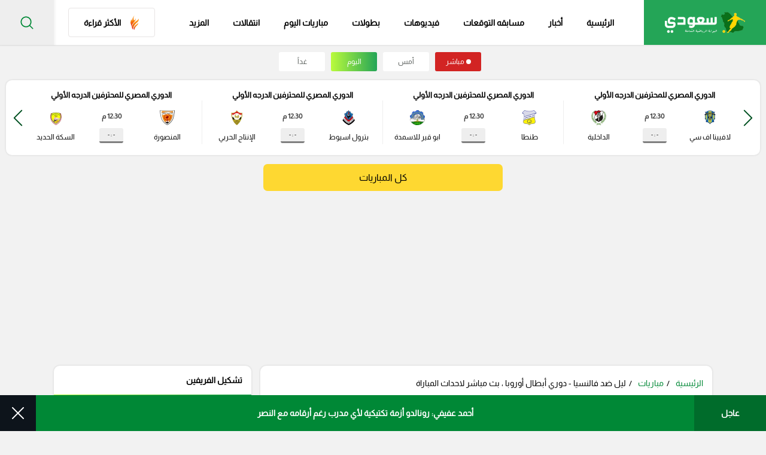

--- FILE ---
content_type: text/html; charset=UTF-8
request_url: https://www.so3ody.com/matches/1767965
body_size: 46671
content:
<!doctype html>
<html dir="rtl" lang="ar-sa">

<head>
    <style>
          .ads-hide {
        display: none;
    }
    </style>
    <meta charset="utf-8">
    <meta http-equiv="Content-Type" content="text/html; charset=UTF-8">
    <meta http-equiv="X-UA-Compatible" content="IE=edge">
    <meta name="viewport" content="width=device-width, initial-scale=1">
            <meta name="robots" content="index,follow">
        <meta name="googlebot" content="index,follow"/>
        
    <title>ليل ضد فالنسيا - دوري أبطال أوروبا ، بث مباشر لاحداث المباراة </title>

    
    
    <meta name="description" content="شاهد بث مباشر لاحداث مباراة اليوم بين ليل ضد فالنسيا - دوري أبطال أوروبا، تشكيل الفرق، احصائيات، خطة المباراة والاهداف، كن اول من يعرف اخبار الكورة على سعودي سبورت">

    
    <meta name="Rating" content="General"/>

    <meta name="msapplication-TileImage" content="https://www.so3ody.com/img/apple-icon-114x114.png">
    <meta name="msapplication-TileColor" content="red">
    
    
    
    <meta name="apple-itunes-app" content="app-id=id1484249372">
    <meta name="google-play-app" content="app-id=com.mpa.so3ody">
    <meta property="fb:app_id" content="545509413542188"/>
    <meta name="theme-color" content="#fff">
    
    <meta name="apple-mobile-web-app-status-bar" content="#d72924"/>
    <meta property="og:locale" content="ar_AR"/>
    <meta property="og:site_name" content="سعودى سبورت"/>
    <meta property="og:url" content="https://www.so3ody.com/matches/1767965"/>
    <meta property="og:type" content="article"/>
    <meta property="og:title" content="ليل ضد فالنسيا - دوري أبطال أوروبا ، بث مباشر لاحداث المباراة "/>
    <meta property="og:description" content="شاهد بث مباشر لاحداث مباراة اليوم بين ليل ضد فالنسيا - دوري أبطال أوروبا، تشكيل الفرق، احصائيات، خطة المباراة والاهداف، كن اول من يعرف اخبار الكورة على سعودي سبورت"/>
    <meta property="og:image" content="https://www.so3ody.com/img/logos/logo.png"/>
    <meta property="og:image:url" content="https://www.so3ody.com/img/logos/logo.png"/>

    
    
    <meta property="og:image:type" content="image/jpeg"/>
    <meta name='twitter:app:country' content='KSA'>
    <meta name="twitter:card" content="summary"/>
    <meta name="twitter:site" content="@So3odySports"/>
    <meta name="twitter:creator" content="@So3odySports"/>
    <meta name="twitter:title" content="ليل ضد فالنسيا - دوري أبطال أوروبا ، بث مباشر لاحداث المباراة "/>
    <meta name="twitter:url" content="https://www.so3ody.com/matches/1767965"/>
    <meta name="twitter:description" id="TwitterDesc" content="شاهد بث مباشر لاحداث مباراة اليوم بين ليل ضد فالنسيا - دوري أبطال أوروبا، تشكيل الفرق، احصائيات، خطة المباراة والاهداف، كن اول من يعرف اخبار الكورة على سعودي سبورت"/>
    <meta name="twitter:image" id="TwitterImg" content="https://www.so3ody.com/img/logos/logo.png"/>
    
    
    
    

    <meta name="google-site-verification" content="1Z8Lch7BuhMc5oDiR65KFTyQU5NJtweigMB7VHqy9Bo"/>
    <meta name="ahrefs-site-verification" content="3f83f39a43f73e3d9e8e0bf87bcca3b33b40f66be7f61abf606084196e40c524">

    <link rel="manifest" href="https://www.so3ody.com/manifest.json">

    
    
    

    <link rel="preload" as="image" href="https://cdn.so3ody.com/img/logos/so3ody_logo.webp">

                        <link rel="preload"
                  href="https://www.so3ody.com/css/style.css?v=1768989462"
                  as="style">
            <link rel="stylesheet"
                  href="https://www.so3ody.com/css/style.css?v=1768989462">
                        <link rel="preload" href="https://www.so3ody.com/js/bundle.js?v=1744119629"
              as="script">
    

    
    
    
    
    

    
    
    

    
    

    
    
    

    
    
    

    

    <!-- Temp tracking tag for campaign (will remove it)  Global site tag (gtag.js) - Google Ads: 10984420623 Event snippet for Website traffic conversion page -->
    
    
    


    <!-- OLD OLD OLD Global site tag (gtag.js) - Google Analytics -->
    
    
    
    
    
    
    
    
    
    
    
    

    
    
    
    
    
    

    <!-- NEW Global site tag (gtag.js) - Google Analytics v4 -->
    <script async src="https://www.googletagmanager.com/gtag/js?id=G-NLCZ962ZP1"></script>
    <script>
        window.dataLayer = window.dataLayer || [];

        function gtag() {
            dataLayer.push(arguments);
        }

        gtag('js', new Date());

        gtag('config', 'G-NLCZ962ZP1');
    </script>
        
    
    
    

    
        <!-- This code will activate header bidding inside the Gecko widget -->
        <!-- <script srcc="https://adncdnend.azureedge.net/adtags/so3ody.adn.js"></script> -->

        <!-- Start GPT Tag -->
        <!-- <link rel="preload" href="https://securepubads.g.doubleclick.net/tag/js/gpt.js" as="script"> -->
        <script async src="https://securepubads.g.doubleclick.net/tag/js/gpt.js"></script>
        <script>
            window.googletag = window.googletag || {
                cmd: []
            };
            googletag.cmd.push(function () {
                                googletag.defineSlot('/107479270/So3ody_large_leaderboard', [
                    [728, 90],
                    [970, 250],
                    [970, 90]
                ], 'div-gpt-ad-5575336-1')
                    .addService(googletag.pubads());
                googletag.defineSlot('/107479270/So3ody_Half_page', [
                    [300, 250],
                    [300, 600],
                    [120, 600],
                    [160, 600]
                ], 'div-gpt-ad-5575336-2')
                    .addService(googletag.pubads());
                
                googletag.pubads().enableSingleRequest();
                googletag.enableServices();
            });
        </script>
        <!-- End GPT Tag -->



        

                    
        
        
    <script defer srcc="https://push.mediapanarab.com/sdk/MediaPan_SDK.js"></script>
    

    


    
    
    
    
    
    
    
    
    
    
    
    


    

    <link rel="canonical" href="https://www.so3ody.com/matches/1767965"/>


    <link href="https://www.so3ody.com/img/apple-icon-512x512.png" rel="apple-touch-icon" sizes="512x512"/>
    <link href="https://www.so3ody.com/img/apple-icon-152x152.png" rel="apple-touch-icon" sizes="152x152"/>
    <link href="https://www.so3ody.com/img/apple-icon-144x144.png" rel="apple-touch-icon-precomposed" sizes="144x144"/>
    <link href="https://www.so3ody.com/img/apple-icon-120x120.png" rel="apple-touch-icon-precomposed" sizes="120x120"/>
    <link href="https://www.so3ody.com/img/apple-icon-114x114.png" rel="apple-touch-icon-precomposed" sizes="114x114"/>
    <link href="https://www.so3ody.com/img/apple-icon-76x76.png" rel="apple-touch-icon-precomposed" sizes="76x76"/>
    <link href="https://www.so3ody.com/img/apple-icon-72x72.png" rel="apple-touch-icon-precomposed" sizes="72x72"/>
    <link href="https://www.so3ody.com/img/apple-icon-57x57.png" rel="apple-touch-icon-precomposed" sizes="57x57"/>

    <link href="https://www.so3ody.com/favicon.ico" rel="shortcut icon" type="image/png"/>
    <link href="https://www.so3ody.com/img/fav.png" rel="icon" type="image/png"/>
    <link href="https://www.so3ody.com/img/android-chrome-192x192.png" rel="icon" sizes="192x192"/>
    <link href="https://www.so3ody.com/img/favicon-32x32.png" rel="icon" sizes="32x32" type="image/png"/>
    <link href="https://www.so3ody.com/img/favicon-16x16.png" rel="icon" sizes="16x16" type="image/png"/>
    <link href="https://www.so3ody.com/img/apple-touch-icon.png" rel="apple-touch-icon"/>

        <script type="application/ld+json">
        {
            "@context": "https://schema.org",
            "@type": "WebSite",
            "url": "https://www.so3ody.com",
            "potentialAction": {
                "@type": "SearchAction",
                "target": "https://www.so3ody.com/Search?q={search_term_string}",
                "query-input": "required name=search_term_string"
            }
        }

    </script>
    <script type="application/ld+json">{
        "@context": "http://schema.org",
        "@type": "Organization",
        "name": "سعودى سبورت",
        "url": "https://www.so3ody.com",
        "sameAs": [
            "https://www.facebook.com/So3odySports",
            "https://twitter.com/So3odysports1",
            "https://instagram.com/so3odysports",
            "https://www.snapchat.com/discover/So3ody/8978190591",
            "https://www.youtube.com/channel/UCuPAgmGuWqU7SSB6-PYTqGg",
            "https://www.tiktok.com/@so3odysports?lang=ar"
        ],
        "logo": {
            "@type": "ImageObject",
            "url": "https://www.so3ody.com/img/logos/logo2.png"
        
        },
        "address": {
            "@type": "PostalAddress",
            "streetAddress": "٣٠٧، مكاتب ٢ ، مدينة دبي للإنتاج، دبي، دولة الإمارات العربية المتحدة",
            "addressLocality": "Dubai",
            "postalCode": "111311",
            "addressCountry": "AE"
        }
    }
    </script>
    
    <script type="application/ld+json">
    {
        "@context":"https://schema.org",
        "@type":"SportsEvent",
        "awayTeam":
        {
            "@type":"SportsTeam",
            "mainEntityOfPage":
            {
                "@id":"https://www.so3ody.com/Team/722/فالنسيا",
                 "@type":"WebPage"
            },
            "name":"فالنسيا",
            "sport":"كرة القدم"
        },
        "description":"شاهد بث مباشر لاحداث مباراة اليوم بين ليل ضد فالنسيا - دوري أبطال أوروبا، تشكيل الفرق، احصائيات، خطة المباراة والاهداف، كن اول من يعرف اخبار الكورة على سعودي سبورت",
        "endDate":"2019-10-23 19:00:00",
        "eventAttendanceMode":"https://schema.org/OfflineEventAttendanceMode",
        "eventStatus":"https://schema.org/EventScheduled",
        "homeTeam":
        {
            "@type":"SportsTeam",
            "mainEntityOfPage":
            {
                "@id":"https://www.so3ody.com/Team/575/ليل",
                "@type":"WebPage"
            },
            "name":"ليل",
            "sport":"كرة القدم"
        },
            "image":"https://www.so3ody.com/img/no-img-scores.png",
            "location":
            {
                "@type":"StadiumOrArena",
                "address":"null",
                "telephone":"null",
                "priceRange":"null",
                "image":"https://www.so3ody.com/img/no-img-scores.png",
                "name":"ملعب بيار موروا"
            },
        "name":"دوري أبطال أوروبا : 2019-10-23 19:00:00 ليل",
        "offers":{
            "priceCurrency":"USD",
            "availability":"InStock",
            "validFrom":"2022-06-18 14:30:00",
            "url":"https://www.so3ody.com",
            "price":"0"
          },
        "organizer":{
            "name":"so3ody",
            "url":"https://www.so3ody.com"
            },
        "performer":"null",
        "startDate":"2019-10-23 19:00:00",
        "url":"https://www.so3ody.com/matches/1767965"
    }

    </script>



    

            
        
    



                    <script>
            setInterval(() => {
                window.location.reload();
            }, 20000);
        </script>
    
    
        
        <script>
            window.googletag = window.googletag || {cmd: []};
            googletag.cmd.push(function () {
                googletag.defineSlot('/21795300705,107479270/So3ody_1x1', [1, 1], 'div-gpt-ad-1705566452064-0').addService(googletag.pubads());
                googletag.pubads().enableSingleRequest();
                googletag.enableServices();
            });
        </script>

    




    
    
    
    
    
    
    
    
    
    
    
    
    <script>
        if ('serviceWorker' in navigator) {
            navigator.serviceWorker.getRegistrations().then((registrations) => {
                registrations.forEach((registration) => {
                    if (registration.active && registration.active.scriptURL.includes('/sw.js')) {
                        registration.unregister().then(() => {
                            console.log('sw.js service worker unregistered.');
                        });
                    }
                });
            });
        }
    </script>



<style>
    /*-- And same name but id --*/

    /* .ads-hide {
        display: none;
    } */

    .ads-box {
        position: fixed;
        top: 0;
        bottom: 0;
        left: 0;
        right: 0;
        width: 100%;
        height: 100%;
        background: rgba(255, 255, 255, .7);
        z-index: 100
    }

    .ads-box__close {
        width: 40px;
        display: block;
        height: 40px;
        background: #3fc75d;
        cursor: pointer;
        position: absolute;
        top: 0;
        right: -40px;
        text-align: center;
        z-index: 10
    }

    .ads-box__close svg {
        fill: #fff;
        width: 20px;
        height: 20px;
        position: relative;
        top: 10px
    }

    .ads-box__middle {
        position: absolute;
        right: 0;
        left: 0;
        bottom: 0;
        top: 0;
        margin: auto;
        text-align: center;
        display: -webkit-box;
        display: -ms-flexbox;
        display: flex;
        -webkit-box-align: center;
        -ms-flex-align: center;
        align-items: center;
        -webkit-box-pack: center;
        -ms-flex-pack: center;
        justify-content: center;
        height: 450px;
        width: 600px
    }
</style>



</head>

<body>
     <div id="ads-box" class="ads-box ads-hide">
        <div class="ads-box__middle" style="height: 330px !important;width : 0 !important;">
            <span class="ads-box__close" id="ads-box__close"
                style="top: 0 !important;right: 0 !important; right: -149px !important;">
                <svg version="1.1" id="Capa_1" xmlns="http://www.w3.org/2000/svg"
                    xmlns:xlink="http://www.w3.org/1999/xlink" x="0px" y="0px" viewBox="0 0 47.971 47.971"
                    style="enable-background:new 0 0 47.971 47.971;" xml:space="preserve">
                    <g>
                        <path d="M28.228,23.986L47.092,5.122c1.172-1.171,1.172-3.071,0-4.242c-1.172-1.172-3.07-1.172-4.242,0L23.986,19.744L5.121,0.88
                              c-1.172-1.172-3.07-1.172-4.242,0c-1.172,1.171-1.172,3.071,0,4.242l18.865,18.864L0.879,42.85c-1.172,1.171-1.172,3.071,0,4.242
                              C1.465,47.677,2.233,47.97,3,47.97s1.535-0.293,2.121-0.879l18.865-18.864L42.85,47.091c0.586,0.586,1.354,0.879,2.121,0.879
                              s1.535-0.293,2.121-0.879c1.172-1.171,1.172-3.071,0-4.242L28.228,23.986z" />





                    </g>
                </svg>
            </span>
                    <script async src="https://securepubads.g.doubleclick.net/tag/js/gpt.js" crossorigin="anonymous"></script>
        <script>

  window.googletag = window.googletag || {cmd: []};

  googletag.cmd.push(function() {

    googletag.defineSlot('/107479270/So3ody_Mobile_overlay', [300, 250], 'div-gpt-ad-1747303997292-0').addService(googletag.pubads());

    googletag.pubads().enableSingleRequest();

    googletag.enableServices();

  });

</script>




<div id='div-gpt-ad-1747303997292-0' style='min-width: 300px; min-height: 250px;max-width:300px'>

  <script>

    googletag.cmd.push(function() { googletag.display('div-gpt-ad-1747303997292-0'); });

  </script>

</div>

         </div>
    </div>
<div class="wrapper" id="app">
    <header class="header">
    <div class="header__body">
        <div class="header__burger"><span></span></div>
        <a class="header__logo" href="https://www.so3ody.com"
            
            title="سعودي سبورت">
            <img src="https://cdn.so3ody.com/img/logos/so3ody_logo.webp" alt="So3ody | سعودي سبورت" title="سعودي سبورت"/>
        </a>
                <ul class="header__nav" style="align-items: center">

            <li class="header__mobile-close" style="
            width: 100%;
            padding: 10px 20px;
        ">
                <div class="icon">
                  <svg xmlns="https://www.w3.org/2000/svg" viewBox="0 0 19.642 19.642">
                    <path d="M6.343,6.343,23.156,23.156m-16.813,0L23.156,6.343" transform="translate(-4.929 -4.929)" fill="none" stroke="#17A654" stroke-linecap="square" stroke-width="2"></path>
                  </svg>
                </div>
            </li>

            <li class="header__link">
                <a  href="https://www.so3ody.com" title="سعودي سبورت">الرئيسية
                    <div class="header__section-icon">
                        <svg class="icon-home" xmlns="https://www.w3.org/2000/svg" viewBox="0 0 17.98 18.664">
                            <path id="Path_21598" data-name="Path 21598" d="M-228.868,370.1c-1.533,0-3.067,0-4.6,0a3.833,3.833,0,0,1-1.425-.2,1.922,1.922,0,0,1-1.335-1.933c-.008-2-.016-4,.007-5.995.005-.447-.128-.615-.566-.552a1.666,1.666,0,0,1-.44,0c-.683-.086-.932-.648-.481-1.164.729-.835,1.5-1.635,2.246-2.452q2.648-2.895,5.294-5.791c.8-.867,2.025-.735,3,.335,1.3,1.424,2.53,2.917,3.889,4.281,1.018,1.022,1.856,2.208,2.956,3.149a.88.88,0,0,1,.33.956.829.829,0,0,1-.793.616c-.557.033-.625.319-.619.8.027,1.914.014,3.828.01,5.742a1.9,1.9,0,0,1-1.566,2.054,4.472,4.472,0,0,1-1.244.159Zm.028-.505c1.093,0,2.185.006,3.278,0a17.086,17.086,0,0,0,2.075-.061c1.206-.157,1.589-.642,1.59-1.839,0-2.02.016-4.04-.011-6.06-.007-.526.1-.809.684-.725a.534.534,0,0,0,.589-.279c.133-.271-.093-.431-.242-.594-.732-.8-1.454-1.617-2.2-2.413-1.57-1.682-3.123-3.381-4.679-5.076a1.334,1.334,0,0,0-2.234.032c-2.016,2.186-4,4.4-6,6.6-.252.277-.515.542-.791.8-.24.222-.691.466-.549.82.113.281.581.137.875.107.606-.063.738.189.73.752-.029,2.083-.015,4.166-.01,6.249a1.512,1.512,0,0,0,1.415,1.626,7.483,7.483,0,0,0,1,.065C-231.824,369.6-230.333,369.6-228.841,369.6Z" transform="translate(237.938 -351.439)"></path>
                          </svg>
                  </div>
                </a>
            </li>
            <li class="header__link"><a  href="https://www.so3ody.com/news" title="أخبار الرياضة">أخبار
                <div class="header__section-icon">
                    <svg xmlns="https://www.w3.org/2000/svg" viewBox="0 0 18.646 15.271">
                        <g id="Group_32757" data-name="Group 32757" transform="translate(-184 -295.807)">
                          <path id="Path_21599" data-name="Path 21599" d="M202.646,295.972v13.362a2.247,2.247,0,0,1-.669,1.272,2.354,2.354,0,0,1-1.55.472q-7.259,0-14.518,0a1.787,1.787,0,0,1-1.662-1.042,4.856,4.856,0,0,1-.247-.7V298.312a.673.673,0,0,1,.48-.159c.78.009,1.56,0,2.34.008.211,0,.285-.057.28-.275-.014-.528.009-1.057-.009-1.585-.012-.351.11-.5.477-.495q7.3.011,14.6,0A.623.623,0,0,1,202.646,295.972Zm-15.5,14.52h13.045c.1,0,.2,0,.3,0,1.084-.035,1.553-.515,1.553-1.593,0-4.036,0-8.073.009-12.109,0-.337-.088-.414-.416-.413q-6.753.017-13.505,0c-.334,0-.441.072-.439.428.014,3.835,0,7.671.013,11.506A3.688,3.688,0,0,1,187.142,310.492Zm-2.538-6.408q0,.83,0,1.659c0,1.131-.008,2.263,0,3.394a1.357,1.357,0,0,0,1.179,1.35,1.2,1.2,0,0,0,1.226-1.094,2.713,2.713,0,0,0,.074-.558c.006-3.268,0-6.537.013-9.805,0-.249-.095-.288-.309-.284-.616.011-1.233.021-1.848,0-.3-.012-.348.1-.346.364C184.61,300.765,184.6,302.424,184.6,304.084Z"></path>
                          <path id="Path_21601" data-name="Path 21601" d="M333.189,456.42h-2.262c-.234,0-.5,0-.5-.309,0-.293.257-.282.478-.282q2.3,0,4.6,0c.216,0,.442.012.447.277.005.285-.231.315-.46.314Q334.339,456.418,333.189,456.42Z" transform="translate(-135.371 -150.942)"></path>
                          <path id="Path_21602" data-name="Path 21602" d="M333.19,432.832c.765,0,1.531,0,2.3,0,.215,0,.438.013.444.279s-.212.3-.43.3q-2.334,0-4.668,0c-.221,0-.435-.044-.426-.306s.235-.276.449-.274C331.634,432.835,332.412,432.832,333.19,432.832Z" transform="translate(-135.354 -130.68)"></path>
                          <path id="Path_21603" data-name="Path 21603" d="M256.676,433.419h-2.145c-.212,0-.435-.012-.435-.289s.217-.291.432-.291q2.145,0,4.29,0c.209,0,.431,0,.43.285s-.216.294-.428.294Z" transform="translate(-64.804 -130.689)"></path>
                          <path id="Path_21604" data-name="Path 21604" d="M254.746,455.876c.715,0,1.43,0,2.145,0,.22,0,.428.029.418.3-.008.242-.207.285-.41.285h-4.327c-.217,0-.431-.046-.421-.312.01-.236.2-.276.413-.275C253.291,455.879,254.019,455.876,254.746,455.876Z" transform="translate(-63.006 -150.984)"></path>
                          <path id="Path_21605" data-name="Path 21605" d="M333.165,410.341c-.778,0-1.557,0-2.335,0-.221,0-.431-.033-.423-.3.007-.242.206-.274.412-.273q2.354,0,4.708,0c.211,0,.4.044.4.283s-.183.293-.395.292C334.747,410.339,333.956,410.341,333.165,410.341Z" transform="translate(-135.355 -110.359)"></path>
                          <path id="Path_21606" data-name="Path 21606" d="M254.786,409.771c.7,0,1.409,0,2.114,0,.224,0,.426.034.414.307-.011.251-.217.268-.418.267q-2.151,0-4.3,0c-.214,0-.44-.014-.437-.288s.226-.287.441-.286C253.327,409.773,254.056,409.771,254.786,409.771Z" transform="translate(-63.01 -110.36)"></path>
                        </g>
                      </svg>
                  </div></a></li>
            
            <li class="header__link  any"><a class="removelinkmob" style="" href="https://prediction.so3ody.com/home">مسابقه التوقعات
                <div class="header__section-icon">
                <svg xmlns="http://www.w3.org/2000/svg" width="13.442" height="19.454" viewBox="0 0 13.442 19.454">
                    <path id="Path_40368" data-name="Path 40368" d="M-6721.175-5885.2c-1.866,0-3.733-.039-5.6.018-.843.025-1.189-.3-1-1.071.142-.589-.54-1.65.54-1.694,1.117-.045,1.052-.6,1.021-1.331-.013-.311.026-.625-.007-.933-.08-.718.232-.911.931-.949.763-.042,1.708.45,2.268-.4a6.3,6.3,0,0,0,.871-4.029c-.031-.43-.267-.394-.554-.24s-.55.289-.827.431c-.568.291-.8.106-.727-.516a.5.5,0,0,1,.016-.115,3.372,3.372,0,0,0-1.361-4.394c-.669-.479-.533-.9.327-.971a.783.783,0,0,1,.114-.021,3.126,3.126,0,0,0,3.446-2.552c.082-.283.2-.665.564-.665s.418.407.572.665a.924.924,0,0,1,.1.212,2.832,2.832,0,0,0,3.11,2.316c.332-.011.873-.088,1.014.371s-.323.7-.61.9a3.013,3.013,0,0,0-1.171,3.824c.107.316.286.731-.021.989-.331.279-.648-.079-.947-.223-1.05-.5-1.112-.478-1.062.734a8.437,8.437,0,0,0,.2,1.614c.468,1.932.678,2.128,2.654,2.075.943-.024,1.389.222,1.248,1.224-.054.381.013.777-.012,1.164-.032.526.135.764.717.77,1.592.017.658,1.249.838,1.914.23.853-.4.9-1.051.89C-6717.443-5885.209-6719.31-5885.2-6721.175-5885.2Zm-.016-18.3c-.409,2.089-1.777,2.717-3.672,2.8a3.374,3.374,0,0,1,1.394,4.415,3.4,3.4,0,0,1,4.636-.007c-.819-1.937-.075-3.289,1.364-4.5C-6719.524-5900.629-6720.6-5901.58-6721.19-5903.5Zm.007,15.489c1.2,0,2.413-.052,3.614.018.852.048.9-.438.8-1.014-.093-.534.471-1.437-.732-1.432q-3.674.016-7.348,0c-1.128,0-.623.853-.689,1.359s-.169,1.118.736,1.079C-6723.6-5888.046-6722.39-5888.007-6721.184-5888.006Zm.047,2.122c1.709,0,3.417-.012,5.126.007.541.006.859-.076.856-.748,0-.7-.387-.712-.895-.711q-5.125.013-10.251,0c-.554,0-.853.09-.855.753,0,.71.392.709.894.706C-6724.554-5885.891-6722.845-5885.884-6721.137-5885.884Zm.292-9.534a1.561,1.561,0,0,0,.015-.313c0-.324.164-.839-.342-.816s-.308.54-.292.859a7.965,7.965,0,0,1-.637,3.871c-.234.5-.157.727.429.689a5.827,5.827,0,0,1,.815,0c.679.051.943-.1.59-.839A7.3,7.3,0,0,1-6720.845-5895.418Z" transform="translate(6727.858 5904.631)" fill="#16A654"></path>
                </svg>
                </div></a>
                
            </li>



            <li class="header__link"><a  href="https://www.so3ody.com/videos" title="فيدوهات">فيديوهات
                <div class="header__section-icon">
                    <svg xmlns="https://www.w3.org/2000/svg" viewBox="0 0 18.442 18.426">
                        <g id="Group_32762" data-name="Group 32762" transform="translate(-233.073 -314.049)">
                          <path id="Path_21607" data-name="Path 21607" d="M242.289,314.048a9.213,9.213,0,1,1-9.216,9.243A9.207,9.207,0,0,1,242.289,314.048ZM242.2,331.7a8.451,8.451,0,1,0-8.372-8.585A8.493,8.493,0,0,0,242.2,331.7Z"></path>
                          <path id="Path_21608" data-name="Path 21608" d="M288.021,363.155c0-.975-.008-1.95,0-2.924.006-.551.221-.7.691-.431q2.622,1.486,5.222,3.01c.447.261.444.5-.008.764q-2.6,1.519-5.224,3.009c-.46.261-.675.114-.681-.441C288.014,365.146,288.021,364.15,288.021,363.155Z" transform="translate(-48.092 -39.932)"></path>
                        </g>
                      </svg>
                  </div></a></li>
            <li class="header__link"><a  href="https://www.so3ody.com/Competitions" title="البطولات">بطولات
                <div class="header__section-icon">
                    <svg class="icon-competitions" xmlns="https://www.w3.org/2000/svg" viewBox="0 0 17.747 18.15">
                        <path id="Path_21609" data-name="Path 21609" d="M563.388,121.5c-1.125,0-2.249-.008-3.374,0-.32,0-.47-.1-.436-.432a2.847,2.847,0,0,0,0-.412c-.01-.226.072-.367.319-.352.285.017.37-.129.36-.39a2.927,2.927,0,0,1,.023-.635,1.085,1.085,0,0,1,.972-.854c.149-.011.3.009.449-.008.186-.022.46.108.531-.137a.764.764,0,0,0-.149-.837,16.3,16.3,0,0,1-2.567-3.019c-.123-.188-.3-.192-.492-.2a4.162,4.162,0,0,1-3.542-1.979,3.833,3.833,0,0,1-.62-2.018c-.019-1.324-.012-2.649,0-3.973,0-.589.318-.8.886-.621.3.095.594.194.888.3.208.076.307.059.335-.207a1.833,1.833,0,0,1,2.017-1.77c2.148.075,4.3.08,6.445.065.836-.006,1.672-.059,2.508-.069a1.847,1.847,0,0,1,1.917,1.76c.021.274.1.316.345.222a10.713,10.713,0,0,1,1.03-.346.523.523,0,0,1,.72.489,33.3,33.3,0,0,1-.043,4.53,4.063,4.063,0,0,1-4.084,3.612.678.678,0,0,0-.611.336,15.443,15.443,0,0,1-2.372,2.792.748.748,0,0,0-.28.386c-.111.552,0,.7.568.685a1.383,1.383,0,0,1,1.141.345,1.3,1.3,0,0,1,.3,1.048c-.018.295.016.529.406.5.184-.015.252.1.271.283.092.864.058.905-.818.905Zm-7.4-12.658c0,.437-.005.875,0,1.312a2.938,2.938,0,0,0,2.267,2.857c.127.032.29.144.387.033s-.048-.251-.1-.367a15.121,15.121,0,0,1-1.436-4.787c-.089-.7-.094-.695-.776-.9-.249-.076-.347-.025-.342.243C555.993,107.768,555.987,108.306,555.987,108.843Zm14.846.027h0c0-.536-.01-1.073,0-1.609.008-.317-.1-.328-.384-.261a.833.833,0,0,0-.743.935,1.589,1.589,0,0,1-.039.3,15.227,15.227,0,0,1-1.407,4.48c-.048.1-.146.207-.068.31s.21.027.314,0a2.943,2.943,0,0,0,2.319-2.808C570.842,109.769,570.834,109.319,570.834,108.87Z" transform="translate(-554.554 -103.656)" fill="none" stroke="#16a654" stroke-width="0.6"></path>
                      </svg>
                  </div></a></li>
            <li class="header__link"><a  title="مباريات اليوم" href="https://www.so3ody.com/today-matches"> مباريات اليوم
                <div class="header__section-icon">
                    <svg class="icon-matches" xmlns="https://www.w3.org/2000/svg" viewBox="0 0 17.729 17.209">
                        <path d="M449.428,454.421a8,8,0,0,1,2.812-1.813,8.918,8.918,0,0,1,3.439-.7,9.2,9.2,0,0,1,3.439.7,8.261,8.261,0,0,1,2.814,1.85,8.471,8.471,0,0,1,1.886,2.7,8.071,8.071,0,0,1,.711,3.367,7.9,7.9,0,0,1-.7,3.331,8.23,8.23,0,0,1-1.886,2.739,9.523,9.523,0,0,1-2.814,1.85,9.193,9.193,0,0,1-3.439.666,8.924,8.924,0,0,1-3.439-.666,9.23,9.23,0,0,1-2.849-1.85,8.2,8.2,0,0,1-1.895-2.739,8.505,8.505,0,0,1-.7-3.331,8.689,8.689,0,0,1,.7-3.367,9.165,9.165,0,0,1,1.923-2.739Zm11.138-.555c-.074-.074-.148-.113-.222-.186a10.168,10.168,0,0,0-1.406-.74,8.954,8.954,0,0,0-3.257-.629,9.455,9.455,0,0,0-2.255.3,4.214,4.214,0,0,1,1.222.813,4.972,4.972,0,0,1,1.48,0,7.117,7.117,0,0,1,1.924.408,5.75,5.75,0,0,1,1.332.591,14.233,14.233,0,0,1,1.369-.444.5.5,0,0,1-.185-.113Zm-8.068,2.146,1.518,4,3.627.7c2.072-2.072,4.035-2.848,1.85-5.588a6.775,6.775,0,0,0-1.628-.777,7.974,7.974,0,0,0-1.813-.406,6.274,6.274,0,0,0-1.443.037Zm11.287,4.219a7.424,7.424,0,0,1,.074,1.814,3.34,3.34,0,0,0,.186-.371c.037-.37.074-.777.074-1.148a8.043,8.043,0,0,0-.741-3.4,9.889,9.889,0,0,1-.037,1.517A6.02,6.02,0,0,1,463.786,460.231Zm-.74,3.145a8,8,0,0,0,.259-1.3,7.143,7.143,0,0,0-.406-3.035c-2.221-1.85-3,.185-4.812,2l.3,3.261c2.665.851,2.925,1.554,4.664-.926Zm-5.81,5.218a10.053,10.053,0,0,0,2.109-.666,10.914,10.914,0,0,0,1.628-1.036c-.814-1.407,1.184-.815-2.85-2.109l-3.367,1.405c-.593,2.48-.7,2.294,2.48,2.406Zm-8.512-3.4a7.844,7.844,0,0,0,1.814,1.85c2.517,1.7,3.182,1,3.7-1l-2.368-2.4c-2.738-.223-3.071-1-3.3,1.331a.752.752,0,0,1,.148.222Zm3.11-2.111,1.665-2.849-1.518-4-2.147.113a7.49,7.49,0,0,0-1.184,1.221,5.986,5.986,0,0,0-1,1.851c.48,4,.665,3.367,4.182,3.664Zm-4.256-4.848a7.283,7.283,0,0,1,.629-1,7.963,7.963,0,0,1,1.369-1.369,3.78,3.78,0,0,1,1.037-1.923.036.036,0,0,1-.011.026.036.036,0,0,1-.026.01c-.037.037-.074.074-.113.074a10.534,10.534,0,0,0-1.332,1.258,7.948,7.948,0,0,0-1.555,2.923Z" transform="translate(-446.8 -451.904)" fill-rule="evenodd"></path>
                      </svg>
                  </div></a>
            </li>
            



            <li class="header__link"><a  title="انتقالات" href="https://www.so3ody.com/transfer">انتقالات
                <div class="header__section-icon">
                    <svg xmlns="https://www.w3.org/2000/svg" viewBox="0 0 17.232 15.079">
                        <g id="Group_32806" data-name="Group 32806" transform="translate(90.263 -30.455)">
                          <path id="Path_20792" data-name="Path 20792" d="M-90.251,38.858c.407,0,.814,0,1.221,0,.1,0,.132-.029.161-.123a7.341,7.341,0,0,1,1.2-2.3,7.436,7.436,0,0,1,4.838-2.886,7.507,7.507,0,0,1,3.922.418.166.166,0,0,1,.128.186c-.007.465,0,.93,0,1.4A.661.661,0,0,1-79,35.474a5.985,5.985,0,0,0-2.8-.6A6.018,6.018,0,0,0-86.388,37.1a6.041,6.041,0,0,0-.978,1.637c-.047.115-.046.115.077.117l1.125.015c.035,0,.071,0,.1,0,.012.041-.015.06-.032.081q-.985,1.31-1.972,2.618c-.091.121-.095.121-.183,0q-.987-1.308-1.972-2.618c-.017-.022-.03-.047-.045-.07Z" transform="translate(0 -3)"></path>
                          <path id="Path_20793" data-name="Path 20793" d="M185.643,388.956h-.976c-.173,0-.347.011-.519,0a.193.193,0,0,0-.216.139,7.542,7.542,0,0,1-1.309,2.027,7.618,7.618,0,0,1-3.863,2.3,5.6,5.6,0,0,1-1.391.176,11.155,11.155,0,0,1-1.533-.059,8.432,8.432,0,0,1-1.511-.407c-.189-.063-.189-.064-.189-.264,0-.418,0-.837,0-1.255,0-.1.02-.111.107-.067a5.483,5.483,0,0,0,1.94.607,6.085,6.085,0,0,0,6.07-2.9c.044-.066.081-.137.126-.2s.024-.079-.044-.081c-.274-.008-.548-.018-.822-.027-.036,0-.072,0-.1,0-.018-.038.006-.055.02-.074.668-.887,1.327-1.781,2.01-2.657.062-.08.091-.082.153,0q1,1.333,2.005,2.66C185.605,388.892,185.613,388.908,185.643,388.956Z" transform="translate(-258.674 -348.068)"></path>
                        </g>
                      </svg>
                </div></a>
            </li>
            <li class="header__link header__more-links"><span class="icon">المزيد
                <div class="header__section-icon">
                    <svg class="icon-more" version="1.1" xmlns="https://www.w3.org/2000/svg"
                      xmlns:xlink="https://www.w3.org/1999/xlink" x="0px" y="0px" viewBox="0 0 426.667 426.667"
                      style="enable-background:new 0 0 426.667 426.667;" xml:space="preserve">
                      <g>
                        <g>
                          <circle cx="42.667" cy="213.333" r="42.667"></circle>
                        </g>
                      </g>
                      <g>
                        <g>
                          <circle cx="213.333" cy="213.333" r="42.667"></circle>
                        </g>
                      </g>
                      <g>
                        <g>
                          <circle cx="384" cy="213.333" r="42.667"></circle>
                        </g>
                      </g>
                    </svg>
                  </div>
                </span>
                <div class="arrow">
                    <svg class="icon-arrow" id="Capa_1" version="1.1" xmlns="https://www.w3.org/2000/svg"
                        xmlns:xlink="https://www.w3.org/1999/xlink" x="0px" y="0px" viewBox="0 0 256 256"
                        style="enable-background:new 0 0 256 256;" xml:space="preserve">
                        <g>
                            <g>
                                <polygon
                                    points="207.093,30.187 176.907,0 48.907,128 176.907,256 207.093,225.813 109.28,128 		">
                                </polygon>
                            </g>
                        </g>
                    </svg>
                </div>
            </li>
            <ul class="header__megamenu">
    <div class="header__list">
        <a class="active" href="https://www.so3ody.com">الرئيسية</a>
        <a href="https://www.so3ody.com/news" title="أخبار">أخبار</a>
        <a href="https://www.so3ody.com/كرة-سعودية" title="كرة سعودية">كرة سعودية</a>
        <a href="https://www.so3ody.com/كرة-عربية" title="كرة عربية">كرة عربية</a>
        <a href="https://www.so3ody.com/كرة-عالمية" title="كرة عالمية">كرة عالمية</a>
        <a href="https://www.so3ody.com/infographics" title="إنفوجرافيك">إنفوجرافيك</a>
        <a href="https://www.so3ody.com/transfer" title="إنتقالات">إنتقالات</a>
        
        <a href="https://www.so3ody.com/Competitions" title="بطولات">بطولات</a></div>
    <div class="header__wrap">
        <div class="header__column">
            <p class="header__column-title">أهم البطولات</p>
            <div class="header__column-box">


                                    <div class="img-beside-text">
                        <a href="https://www.so3ody.com/Competitions/18/كأس-العالم"
                           title="كأس العالم">
                        </a>
                        <img class="lazy" width="50" height="50"
                             data-src="https://cdn.so3ody.com/scores/competitions/100x130/18.png"
                             alt="اخبار كأس العالم 2022 بقطر، كاس العالم قطر 2022، اخبار المنتخبات والترتيب، تعرف علي اخر اخبار كاس العالم ٢٠٢٢ بقطر علي موقع سعودي سبورت" title="كأس العالم قطر 2022 - اخبار وترتيب وفيديوهات حصرية"/>
                        <p>كأس العالم</p>
                    </div>
                                    <div class="img-beside-text">
                        <a href="https://www.so3ody.com/Competitions/2101640181/كأس-إنتركونتيننتال"
                           title="كأس إنتركونتيننتال">
                        </a>
                        <img class="lazy" width="50" height="50"
                             data-src="https://cdn.so3ody.com/scores/competitions/100x130/2101640181.png"
                             alt="" title=""/>
                        <p>كأس إنتركونتيننتال</p>
                    </div>
                                    <div class="img-beside-text">
                        <a href="https://www.so3ody.com/Competitions/500/كأس-الخليج-العربي"
                           title="كأس الخليج العربي">
                        </a>
                        <img class="lazy" width="50" height="50"
                             data-src="https://cdn.so3ody.com/scores/competitions/100x130/500.png"
                             alt="كأس الخليج العربي، هي بطولة تقام كل عامين بين الدول الخليجية فقط، ويحكمها اتحاد كأس الخليج العربي لكرة القدم. أقيمت بطولة كأس الخليج للأمم أول مرة  عام 1970م، في مملكة البحرين، وبدأت بأربع منتخبات فقط، وأصبح عدد الفرق المتنافسه عليها 8. كانت الكويت أنجح المنتخبات في تاريخ البطولة، حيث فازت بعشر بطولات من أصل 23، في حين حصلت المملكة العربية السعودية وقطر والعراق على ثلاث ألقاب." title=""/>
                        <p>كأس الخليج العربي</p>
                    </div>
                                    <div class="img-beside-text">
                        <a href="https://www.so3ody.com/Competitions/2101640182/دوري-أبطال-آسيا-للنخبة"
                           title="دوري أبطال آسيا للنخبة">
                        </a>
                        <img class="lazy" width="50" height="50"
                             data-src="https://cdn.so3ody.com/scores/competitions/100x130/2101640182.png"
                             alt="" title=""/>
                        <p>دوري أبطال آسيا للنخبة</p>
                    </div>
                                    <div class="img-beside-text">
                        <a href="https://www.so3ody.com/Competitions/27/دوري-روشن-السعودي"
                           title="دوري روشن السعودي">
                        </a>
                        <img class="lazy" width="50" height="50"
                             data-src="https://cdn.so3ody.com/scores/competitions/100x130/27.png"
                             alt="الدوري السعودي لكرة القدم أو دوري كأس الأمير محمد بن سلمان للمحترفين، وقد عُرف سابقًا باسم الدوري السعودي للمحترفين، هي البطولة الرئيسية لكرة القدم في المملكة العربية السعودية، وثاني أغلى مسابقة في القارة الآسيوية." title="الدوري السعودي لكرة القدم - دوري كأس الأمير محمد بن سلمان للمحترفين"/>
                        <p>دوري روشن السعودي</p>
                    </div>
                                    <div class="img-beside-text">
                        <a href="https://www.so3ody.com/Competitions/432/كأس-خادم-الحرمين-الشريفين"
                           title="كأس خادم الحرمين الشريفين">
                        </a>
                        <img class="lazy" width="50" height="50"
                             data-src="https://cdn.so3ody.com/scores/competitions/100x130/432.png"
                             alt="كأس خادم الحرمين الشريفين، البطولة الثانية من حيث الأهمية في كرة القدم السعودية بعد الدوري السعودي الممتاز" title=""/>
                        <p>كأس خادم الحرمين الشريفين</p>
                    </div>
                                    <div class="img-beside-text">
                        <a href="https://www.so3ody.com/Competitions/11/كأس-الأمم-الأوروبية"
                           title="كأس الأمم الأوروبية">
                        </a>
                        <img class="lazy" width="50" height="50"
                             data-src="https://cdn.so3ody.com/scores/competitions/100x130/11.png"
                             alt="بطولة أمم أوروبا لكرة القدم هي بطولة كرة القدم الرئيسية للمنتخبات في أوروبا، لتحديد بطل أوروبا. تقام البطولة منذ إنشائها تحت إشراف الاتحاد الأوروبي لكرة القدم، حيث تقام البطولة مرة كل أربع سنوات، مند بدايتها في عام 1960." title="بطولة أمم أوروبا لكرة القدم - كأس أمم أوروبا"/>
                        <p>كأس الأمم الأوروبية</p>
                    </div>
                                    <div class="img-beside-text">
                        <a href="https://www.so3ody.com/Competitions/480/كأس-السوبر-السعودى"
                           title="كأس السوبر السعودى">
                        </a>
                        <img class="lazy" width="50" height="50"
                             data-src="https://cdn.so3ody.com/scores/competitions/100x130/480.png"
                             alt="" title=""/>
                        <p>كأس السوبر السعودى</p>
                    </div>
                                    <div class="img-beside-text">
                        <a href="https://www.so3ody.com/Competitions/304/كأس-آسيا"
                           title="كأس آسيا">
                        </a>
                        <img class="lazy" width="50" height="50"
                             data-src="https://cdn.so3ody.com/scores/competitions/100x130/304.png"
                             alt="كأس آسيا أو كأس أمم آسيا، بدأ في عام 1956 بهونج كونج، وهي ثاني أقدم بطولة قارية لكرة القدم في العالم بعد كأس أمريكا، وتمارس بطولة آسيا مرة واحدة كل أربعة سنوات، ويتأهل البطل إلى كأس القارات." title="كأس آسيا - كأس أمم آسيا"/>
                        <p>كأس آسيا</p>
                    </div>
                                    <div class="img-beside-text">
                        <a href="https://www.so3ody.com/Competitions/323/تصفيات-كأس-أمم-أوروبا"
                           title="تصفيات كأس أمم أوروبا">
                        </a>
                        <img class="lazy" width="50" height="50"
                             data-src="https://cdn.so3ody.com/scores/competitions/100x130/323.png"
                             alt="التصفيات المؤهلة لأمم أوروبا، تقام لتحديد الفرق الوطنية الأعضاء في الاتحاد الأوروبي لكرة القدم (اليويفا) للدخول في بطولة أمم أوروبا. يشارك في التصفيات المؤهلة لأمم أوروبا، 55 منتخبا وطنيا في عملية التأهيل، مع مشاركة كوسوفو لأول مرة. وللمرة الأولى منذ عام 1976، لا يكون أي فريق مؤهلا تلقائيا لبطولة أمم أوروبا بوصفه البلد المضيف." title=""/>
                        <p>تصفيات كأس أمم أوروبا</p>
                    </div>
                                    <div class="img-beside-text">
                        <a href="https://www.so3ody.com/Competitions/353/تصفيات-آسيا-لكأس-العالم"
                           title="تصفيات آسيا لكأس العالم">
                        </a>
                        <img class="lazy" width="50" height="50"
                             data-src="https://cdn.so3ody.com/scores/competitions/100x130/353.png"
                             alt="تصفيات اسيا لكاس العالم أو التصفيات الآسيوية المؤهلة لكأس العالم، تشهد تتافس 46 منتخبًا آسيويًا على 4 أو 5 مقاعد متاحة فقط للصعود إلى المونديال، كما تشهد التصفيات تنافس 40 فريقًا من أصل 46 منتخب آسيوي على 23 بطاقة متاحة  للصعود إلى كأس أمم أسيا إلى جانب البلد المضيف." title="تصفيات اسيا لكاس العالم - التصفيات الآسيوية المؤهلة لكأس العالم"/>
                        <p>تصفيات آسيا لكأس العالم</p>
                    </div>
                                    <div class="img-beside-text">
                        <a href="https://www.so3ody.com/Competitions/400/دوري-أبطال-أوروبا"
                           title="دوري أبطال أوروبا">
                        </a>
                        <img class="lazy" width="50" height="50"
                             data-src="https://cdn.so3ody.com/scores/competitions/100x130/400.png"
                             alt="دوري أبطال أوروبا، هي بطولة كرة قدم أوروبية تقام بشكل سنوي، ينظمها الاتحاد الأوروبي لكرة القدم منذ عام 1955، بين أقوى الأندية الأوروبية. وتبقى بطولة دوري أبطال أوروبا، هي أهم بطولة داخل قارة أوروبا على مستوى الأندية." title="دوري أبطال أوروبا، اخر اخبار ومواعيد ابطال اوروبا"/>
                        <p>دوري أبطال أوروبا</p>
                    </div>
                                    <div class="img-beside-text">
                        <a href="https://www.so3ody.com/Competitions/417/كأس-العالم-للأندية"
                           title="كأس العالم للأندية">
                        </a>
                        <img class="lazy" width="50" height="50"
                             data-src="https://cdn.so3ody.com/scores/competitions/100x130/417.png"
                             alt="ينظم البطولة الاتحاد الدولي لكرة القدم وتجمع أفضل أندية العالم الفائزة بدوري الابطال في قارتها في بطولة واحدة. النظام الحالي للبطولة يتضمن مشاركة سبعة فرق تتنافس على اللقب في خلال فترة أسبوعين تقريبا. تتأهل الأندية الفائزة بلقب دوري أبطال أوروبا، كأس ليبرتادوريس، دوري أبطال آسيا، دوري أبطال أفريقيا، دوري أبطال أوقيانوسيا، دوري أبطال الكونكاكاف، مع النادي بطل الدوري من البلد المستضيف." title=""/>
                        <p>كأس العالم للأندية</p>
                    </div>
                

                <a class="all" href="https://www.so3ody.com/Competitions" title="كل البطولات">كل البطولات</a>
            </div>
        </div>
        <div class="header__column">
            <p class="header__column-title">أهم الفرق</p>
            <div class="header__column-box">

                                    <div class="img-beside-text">
                        <a href="https://www.so3ody.com/Team/1256/الهلال"
                           title="الهلال">
                        </a>
                        <img class="lazy" width="50" height="50"
                             data-src="https://cdn.so3ody.com/scores/teams/50x50/1256.png"
                             alt="نادي الهلال السعودي هو نادٍ رياضيّ، ثقافيّ، اجتماعيّ سعودي أُسس عام 1957، مقرّه في العاصمة السعودية الرياض ويعتبر الفريق الأول في السعودية من حيث عدد البطولات المحلية، وأكثر الأندية الآسيوية فوزاً بالبطولات القارية بمختلف مسمياتها، إذ تبلغ عدد بطولاته الرسمية على المستوى المحلي والإقليمي والقاري 65 بطولة، والإجمالية."
                             title="الهلال: أخبار نادي الهلال اليوم، الهلال السعودي"/>
                        <p>الهلال</p>
                    </div>

                                    <div class="img-beside-text">
                        <a href="https://www.so3ody.com/Team/1260/النصر"
                           title="النصر">
                        </a>
                        <img class="lazy" width="50" height="50"
                             data-src="https://cdn.so3ody.com/scores/teams/50x50/1260.png"
                             alt="نادي النصر السعودي هو فريق كرة قدم سعودي تأسس عام 1955م الموافق 1375هـ، يُلقبْ الفريق من قبل مشجعيه بـالعالمي بسبب مشاركته وتمثيله لقارة آسيا في أول كأس العالم للأندية كرة القدم بعدما فاز بلقب كأس السوبر الآسيوية في عام 1998، وقد حصد جائزة اللعب النظيف في تلك البطولة."
                             title="نادي النصر: اخر اخبار نادي النصر السعودي"/>
                        <p>النصر</p>
                    </div>

                                    <div class="img-beside-text">
                        <a href="https://www.so3ody.com/Team/1259/الشباب"
                           title="الشباب">
                        </a>
                        <img class="lazy" width="50" height="50"
                             data-src="https://cdn.so3ody.com/scores/teams/50x50/1259.png"
                             alt="تابع مواعيد ونتائج مباريات نادي الشباب السعودي وأخبار يوميا ولاعبيه يوميا في الدوري السعودي وكأس خادم الحرمين ودوري أبطال آسيا"
                             title="آخر أخبار ونتائج مباريات نادي الشباب السعودي 2022"/>
                        <p>الشباب</p>
                    </div>

                                    <div class="img-beside-text">
                        <a href="https://www.so3ody.com/Team/1257/الاتحاد"
                           title="الاتحاد">
                        </a>
                        <img class="lazy" width="50" height="50"
                             data-src="https://cdn.so3ody.com/scores/teams/50x50/1257.png"
                             alt="نادي الاتحاد الملقب بـ العميد، مقره في مدينة جدة غرب المملكة العربية السعودية، وتأسس في 4 يناير 1927م. تعرف علي اخر اخبار نادي اتحاد جده واللاعبين والانتقالات."
                             title="نادي الاتحاد، اخر اخبار نادي اتحاد جدة السعودي"/>
                        <p>الاتحاد</p>
                    </div>

                                    <div class="img-beside-text">
                        <a href="https://www.so3ody.com/Team/1261/الأهلي"
                           title="الأهلي">
                        </a>
                        <img class="lazy" width="50" height="50"
                             data-src="https://cdn.so3ody.com/scores/teams/50x50/1261.png"
                             alt="تابع مواعيد ونتائج مباريات نادي الأهلي السعودي وأخبار يوميا ولاعبيه يوميا في الدوري السعودي وكأس خادم الحرمين"
                             title="آخر أخبار ونتائج مباريات نادي الأهلي السعودي"/>
                        <p>الأهلي</p>
                    </div>

                                    <div class="img-beside-text">
                        <a href="https://www.so3ody.com/Team/721/برشلونة"
                           title="برشلونة">
                        </a>
                        <img class="lazy" width="50" height="50"
                             data-src="https://cdn.so3ody.com/scores/teams/50x50/721.png"
                             alt="تابع آخر أخبار نادي برشلونة اليوم لحظة بلحظة مع تغطية كاملة لكافة الأحداث عن الفريق"
                             title="آخر أخبار ومباريات نادي برشلونة"/>
                        <p>برشلونة</p>
                    </div>

                                    <div class="img-beside-text">
                        <a href="https://www.so3ody.com/Team/720/ريال-مدريد"
                           title="ريال مدريد">
                        </a>
                        <img class="lazy" width="50" height="50"
                             data-src="https://cdn.so3ody.com/scores/teams/50x50/720.png"
                             alt="تابع آخر أخبار نادي ريال مدريد الإسباني ولاعبيه في الدوري الإسباني، الكأس ودوري أبطال أوروبا"
                             title="آخر أخبار ومباريات ريال مدريد ولاعبيه"/>
                        <p>ريال مدريد</p>
                    </div>

                                    <div class="img-beside-text">
                        <a href="https://www.so3ody.com/Team/727/أتلتيكو-مدريد"
                           title="أتلتيكو مدريد">
                        </a>
                        <img class="lazy" width="50" height="50"
                             data-src="https://cdn.so3ody.com/scores/teams/50x50/727.png"
                             alt="أتلتيكو مدريد ‏ هو نادي كرة قدم إسباني تأسس في 26 أبريل 1903 ويتمركز في العاصمة الإسبانية مدريد."
                             title=""/>
                        <p>أتلتيكو مدريد</p>
                    </div>

                                    <div class="img-beside-text">
                        <a href="https://www.so3ody.com/Team/467/أرسنال"
                           title="أرسنال">
                        </a>
                        <img class="lazy" width="50" height="50"
                             data-src="https://cdn.so3ody.com/scores/teams/50x50/467.png"
                             alt="نادي أرسنال لكرة القدم ‏هو نادي كرة قدم إنجليزي محترف يقع في هولوواي شمال لندن. يلعب في الدوري الإنجليزي الممتاز لكرة القدم ويعد أحد الأندية الأربعة الكبار في إنجلترا"
                             title="نادي أرسنال لكرة القدم - أخبار الارسنال اليوم"/>
                        <p>أرسنال</p>
                    </div>

                                    <div class="img-beside-text">
                        <a href="https://www.so3ody.com/Team/464/مانشستر-سيتي"
                           title="مانشستر سيتي">
                        </a>
                        <img class="lazy" width="50" height="50"
                             data-src="https://cdn.so3ody.com/scores/teams/50x50/464.png"
                             alt="مانشستر سيتي ‏ هو نادي كرة قدم إنجليزي من مدينة مانشستر. تأسس النادي في عام 1880 باسم سينت ماركس ‏ ثم غير الاسم إلى نادي أدرويك ‏، في عام 1887. أطلق على النادي اسمه الحالي في 16 أبريل 1894. انتقل النادي إلى ملعب مدينة مانشستر في أغسطس 2003، تاركأ ملعب ملعب ماين رود الذي كان يلعب به منذ 1913"
                             title=""/>
                        <p>مانشستر سيتي</p>
                    </div>

                                    <div class="img-beside-text">
                        <a href="https://www.so3ody.com/Team/462/ليفربول"
                           title="ليفربول">
                        </a>
                        <img class="lazy" width="50" height="50"
                             data-src="https://cdn.so3ody.com/scores/teams/50x50/462.png"
                             alt="نادي ليفربول لكرة القدم ‏ وغالباً ما يعرف اختصاراً باسم ليفربول ‏ هو نادي كرة قدم إنجليزي محترف، تأسس بتاريخ 15 مارس 1892، بمدينة ليفربول، في إقليم الميرسيسايد بإنجلترا، على يد رجل الأعمال الإنجليزي جون هولدينغ. يَشتَهر الفريق بألوانه الحمراء، لهذا يكنى بلقب  الريدز . ويلعب الفريق حاليّاً في الدوري الإنجليزي الممتاز"
                             title="نادي ليفربول لكرة القدم، اخبار ليفربول اليوم"/>
                        <p>ليفربول</p>
                    </div>

                                    <div class="img-beside-text">
                        <a href="https://www.so3ody.com/Team/475/مانشستر-يونايتد"
                           title="مانشستر يونايتد">
                        </a>
                        <img class="lazy" width="50" height="50"
                             data-src="https://cdn.so3ody.com/scores/teams/50x50/475.png"
                             alt="نادي مانشستر يونايتد لكرة القدم ‏ ويعرف رسمياً باسم مانشستر يونايتد ‏ هو نادي كرة قدم إنجليزي يعد من أعرق أندية العالم وأميزها وواحداً من أنجح الفرق الإنجليزية والعالمية على مر التاريخ، ملعبه هو ملعب أولد ترافورد بمدينة مانشستر إنجلترا"
                             title=""/>
                        <p>مانشستر يونايتد</p>
                    </div>

                                    <div class="img-beside-text">
                        <a href="https://www.so3ody.com/Team/471/تشيلسي"
                           title="تشيلسي">
                        </a>
                        <img class="lazy" width="50" height="50"
                             data-src="https://cdn.so3ody.com/scores/teams/50x50/471.png"
                             alt="نادي تشيلسي، هو نادٍ محترف لكرة القدم مقره لندن في إنجلترا، تأسس 10 مارس 1905م، ويتنافس في الدوري الإنجليزي الممتاز  بريميرليج ، ويستضيف مبارياته على ستاد ستامفورد بريدج، ويرتدي الفريق اللونين الأزرق والأصفر.

فاز نادي تشيلسي، بمسابقة الدوري الإنجليزي  بريميرليج  6 مرات، وثمانية بطولات كأس إنجلترا، وبطل كأس رابطة الأندية الإنجليزية المحترفة خمس مرات، وأربعة كؤوس درع الاتحاد الإنجليزي.

وعلى الصعيد الدولي، توج ببطولة دوري أبطال أوروبا موسم (11/2012)، وحصد لقب الدوري الأوروبي (12/2013)، وبطل كأس الكؤوس الأوروبية مرتين، وبطل السوبر الأوروبي موسم 1998."
                             title=""/>
                        <p>تشيلسي</p>
                    </div>

                                    <div class="img-beside-text">
                        <a href="https://www.so3ody.com/Team/472/توتنهام-هوتسبير"
                           title="توتنهام هوتسبير">
                        </a>
                        <img class="lazy" width="50" height="50"
                             data-src="https://cdn.so3ody.com/scores/teams/50x50/472.png"
                             alt="نادي توتنهام هوتسبير لكرة القدم ‏ هو نادي كرة قدم إنجليزي، تأسس في 5 سبتمبر 1882 تحت مسمى نادي هوتسبر ‏، ويقع مقره في شمال العاصمة الإنجليزية لندن. يلعب في الدوري الإنجليزي الممتاز"
                             title=""/>
                        <p>توتنهام هوتسبير</p>
                    </div>

                

            </div>
        </div>
    </div>
    <div class="close-mega-menu">
        <div class="icon">
            <svg xmlns="https://www.w3.org/2000/svg" viewBox="0 0 19.642 19.642">
                <path d="M6.343,6.343,23.156,23.156m-16.813,0L23.156,6.343" transform="translate(-4.929 -4.929)"
                      fill="none" stroke="#17A654" stroke-linecap="square" stroke-width="2"></path>
            </svg>
        </div>
    </div>
</ul>
            <li class="header__mostviewedmenu header__link">
                <a href="https://www.so3ody.com/%D8%A7%D9%84%D8%A3%D9%83%D8%AB%D8%B1-%D9%82%D8%B1%D8%A7%D8%A1%D8%A9-%D8%A7%D9%84%D9%8A%D9%88%D9%85"><span class="most_viewed">الأكثر قراءة</span>
                    <img src="https://www.so3ody.com/img/fire-icon.svg" alt="الأكثر قراءة في سعودي" title="الأكثر قراءة"/>
                </a>
            </li>
            <li class="header__follow">
                <p>تابعنا على</p>
                <div class="header__follow-icons flex"><a class="header__follow-link" title="facebook" target="_blank" rel="noopener"‎
                    href="https://www.facebook.com/So3odySports/">
                    <svg xmlns="https://www.w3.org/2000/svg" xmlns:xlink="https://www.w3.org/1999/xlink" version="1.1" x="0px"
                      y="0px" viewBox="0 0 512 512" style="enable-background:new 0 0 512 512;" xml:space="preserve">
                      <path style="fill:#1976D2;"
                        d="M384,176h-96v-64c0-17.664,14.336-32,32-32h32V0h-64l0,0c-53.024,0-96,42.976-96,96v80h-64v80h64v256  h96V256h64L384,176z">
                      </path>
                    </svg></a><a class="header__follow-link" title="twitter" target="_blank" rel="noopener"‎
                    href="https://twitter.com/So3odysports1">
                    <svg xmlns="http://www.w3.org/2000/svg" width="17.303" height="15.828" viewBox="0 0 17.303 15.828">
                        <path id="Path_50393" data-name="Path 50393" d="M8559.4,690.927c.215-.238.405-.453.6-.666q2.792-3.055,5.589-6.1c.151-.165.165-.262.025-.447q-3.127-4.125-6.234-8.264c-.064-.085-.125-.172-.211-.294.119-.006.205-.014.292-.014,1.633,0,3.269,0,4.9-.005a.45.45,0,0,1,.411.209q1.932,2.57,3.867,5.132c.111.149.17.146.295.012q2.37-2.593,4.744-5.181a.471.471,0,0,1,.388-.171c.592.008,1.181,0,1.771,0,.03.111-.054.146-.1.2q-2.93,3.2-5.865,6.395a.233.233,0,0,0-.015.368q3.237,4.29,6.468,8.588a.578.578,0,0,1,.144.233c-.079.07-.176.035-.261.035-1.626,0-3.251,0-4.876.007a.48.48,0,0,1-.436-.216c-1.335-1.78-2.679-3.554-4.013-5.336-.133-.176-.193-.2-.354-.023q-2.459,2.713-4.937,5.413a.365.365,0,0,1-.29.16c-.594-.007-1.185,0-1.775,0A.9.9,0,0,1,8559.4,690.927Zm2.256-14.609c.3.4.557.742.815,1.086q4.579,6.079,9.153,12.162a.448.448,0,0,0,.415.2c.576-.011,1.149,0,1.728-.006.065,0,.147.04.2-.051-.038-.054-.074-.11-.113-.163q-2.792-3.7-5.581-7.406-2.111-2.805-4.225-5.611c-.07-.095-.121-.216-.282-.215C8563.089,676.321,8562.406,676.318,8561.655,676.318Z" transform="translate(-8559.167 -675.133)" fill="#040505"/>
                      </svg>

                </a><a class="header__follow-link" title="instagram" target="_blank" rel="noopener"‎
                    href="https://instagram.com/so3odysports">
                    <svg id="Capa_1" xmlns="https://www.w3.org/2000/svg" xmlns:xlink="https://www.w3.org/1999/xlink"
                      version="1.1" x="0px" y="0px" viewBox="0 0 512 512" style="enable-background:new 0 0 512 512;"
                      xml:space="preserve">
                      <lineargradient id="SVGID_1_" gradientUnits="userSpaceOnUse" x1="-46.0041" y1="634.1208" x2="-32.9334"
                        y2="647.1917" gradientTransform="matrix(32 0 0 -32 1519 20757)">
                        <stop offset="0" style="stop-color:#FFC107"></stop>
                        <stop offset="0.507" style="stop-color:#F44336"></stop>
                        <stop offset="0.99" style="stop-color:#9C27B0"></stop>
                      </lineargradient>
                      <path style="fill:url(#SVGID_1_);"
                        d="M352,0H160C71.648,0,0,71.648,0,160v192c0,88.352,71.648,160,160,160h192  c88.352,0,160-71.648,160-160V160C512,71.648,440.352,0,352,0z M464,352c0,61.76-50.24,112-112,112H160c-61.76,0-112-50.24-112-112  V160C48,98.24,98.24,48,160,48h192c61.76,0,112,50.24,112,112V352z">
                      </path>
                      <lineargradient id="SVGID_2_" gradientUnits="userSpaceOnUse" x1="-42.2971" y1="637.8279" x2="-36.6404"
                        y2="643.4846" gradientTransform="matrix(32 0 0 -32 1519 20757)">
                        <stop offset="0" style="stop-color:#FFC107"></stop>
                        <stop offset="0.507" style="stop-color:#F44336"></stop>
                        <stop offset="0.99" style="stop-color:#9C27B0"></stop>
                      </lineargradient>
                      <path style="fill:url(#SVGID_2_);"
                        d="M256,128c-70.688,0-128,57.312-128,128s57.312,128,128,128s128-57.312,128-128  S326.688,128,256,128z M256,336c-44.096,0-80-35.904-80-80c0-44.128,35.904-80,80-80s80,35.872,80,80  C336,300.096,300.096,336,256,336z">
                      </path>
                      <lineargradient id="SVGID_3_" gradientUnits="userSpaceOnUse" x1="-35.5456" y1="644.5793" x2="-34.7919"
                        y2="645.3331" gradientTransform="matrix(32 0 0 -32 1519 20757)">
                        <stop offset="0" style="stop-color:#FFC107"></stop>
                        <stop offset="0.507" style="stop-color:#F44336"></stop>
                        <stop offset="0.99" style="stop-color:#9C27B0"></stop>
                      </lineargradient>
                      <circle style="fill:url(#SVGID_3_);" cx="393.6" cy="118.4" r="17.056"></circle>
                    </svg></a><a class="header__follow-link" title="snapchat" target="_blank" rel="noopener"‎
                    href="https://www.snapchat.com/discover/So3ody/8978190591">
                    <svg xmlns="https://www.w3.org/2000/svg" xmlns:xlink="https://www.w3.org/1999/xlink" version="1.1" x="0px"
                      y="0px" viewBox="0 0 511.117 511.117" style="enable-background:new 0 0 511.117 511.117;"
                      xml:space="preserve">
                      <path style="fill:#FFF900;"
                        d="M256,493.903c-0.883,0-2.648,0-3.531,0c-0.883,0-1.766,0-2.648,0  c-30.014,0-45.903-8.828-64.441-22.069c-13.241-8.828-25.6-17.655-39.724-20.303c-7.945-0.883-15.007-1.766-22.069-1.766  c-12.359,0-22.069,1.766-29.131,3.531c-4.414,0.883-7.945,1.766-10.593,1.766s-6.179-0.883-7.945-5.297  c-0.883-4.414-1.766-7.945-2.648-11.476c-1.766-9.71-3.531-15.89-7.945-16.772C16.772,414.455,3.531,403.862,0,396.8  c0-1.766,0-2.648,0-3.531c0-2.648,1.766-5.297,4.414-5.297c74.152-12.359,107.697-88.276,108.579-90.924l0,0  c4.414-8.828,5.297-16.772,2.648-23.834c-5.297-12.359-22.069-17.655-32.662-21.186c-2.648-0.883-5.297-1.766-7.062-2.648  c-22.069-8.828-23.834-17.655-22.952-22.069c1.766-7.945,11.476-13.241,20.303-13.241c2.648,0,4.414,0,6.179,0.883  c9.71,4.414,18.538,7.062,26.483,7.062c10.593,0,15.007-4.414,15.89-5.297c0-5.297-0.883-10.593-0.883-15.89  c-2.648-35.31-5.297-78.566,6.179-103.283C159.779,23.393,230.4,17.214,251.586,17.214c0.883,0,8.828,0,8.828,0h0.883  c21.186,0,91.807,6.179,125.352,80.331c11.476,24.717,7.945,68.855,6.179,103.283v1.766c0,5.297-0.883,9.71-0.883,14.124  c0.883,0.883,4.414,4.414,14.124,5.297l0,0c7.062,0,15.89-2.648,24.717-7.062c2.648-0.883,5.297-1.766,7.945-1.766  c3.531,0,6.179,0.883,8.828,1.766l0,0c7.062,2.648,12.359,7.945,12.359,13.241c0,5.297-3.531,13.241-22.952,20.303  c-1.766,0.883-4.414,1.766-7.062,2.648c-10.593,3.531-27.365,8.828-32.662,21.186c-2.648,6.179-1.766,14.124,2.648,23.834l0,0  c1.766,3.531,32.662,79.448,106.814,91.807c2.648,0.883,4.414,2.648,4.414,5.297c0,0.883,0,1.766-0.883,3.531  c-2.648,7.062-15.007,16.772-63.559,24.717c-3.531,0.883-5.297,5.297-7.945,16.772c-0.883,3.531-1.766,7.945-2.648,11.476  s-3.531,5.297-7.062,5.297h-0.883c-2.648,0-6.179-0.883-10.593-1.766c-7.945-1.766-17.655-2.648-29.131-2.648  c-7.062,0-14.124,0.883-21.186,1.766c-14.124,2.648-26.483,11.476-39.724,20.303C309.848,485.959,286.014,493.903,256,493.903">
                      </path>
                    </svg></a>
                    <a class="header__follow-link" title="youtube" target="_blank" rel="noopener"‎
                        href="https://www.youtube.com/channel/UCuPAgmGuWqU7SSB6-PYTqGg">
                        <svg xmlns="https://www.w3.org/2000/svg" height="512pt" viewBox="0 -77 512.00213 512" width="512pt">
                        <path
                            d="m501.453125 56.09375c-5.902344-21.933594-23.195313-39.222656-45.125-45.128906-40.066406-10.964844-200.332031-10.964844-200.332031-10.964844s-160.261719 0-200.328125 10.546875c-21.507813 5.902344-39.222657 23.617187-45.125 45.546875-10.542969 40.0625-10.542969 123.148438-10.542969 123.148438s0 83.503906 10.542969 123.148437c5.90625 21.929687 23.195312 39.222656 45.128906 45.128906 40.484375 10.964844 200.328125 10.964844 200.328125 10.964844s160.261719 0 200.328125-10.546875c21.933594-5.902344 39.222656-23.195312 45.128906-45.125 10.542969-40.066406 10.542969-123.148438 10.542969-123.148438s.421875-83.507812-10.546875-123.570312zm0 0"
                            fill="#f00"></path>
                        <path d="m204.96875 256 133.269531-76.757812-133.269531-76.757813zm0 0" fill="#fff"></path>
                        </svg>
                    </a>
                    <a class="header__follow-link" title="tiktok" target="_blank" rel="noopener"‎
                        href="https://vm.tiktok.com/ZSe4wrT1D/">
                        <svg xmlns="https://www.w3.org/2000/svg" viewBox="0 0 293768 333327" shape-rendering="geometricPrecision" text-rendering="geometricPrecision" image-rendering="optimizeQuality" fill-rule="evenodd" clip-rule="evenodd">
                            <path d="M204958 0c5369 45832 32829 78170 77253 81022v43471l-287 27V87593c-44424-2850-69965-30183-75333-76015l-47060-1v192819c6791 86790-60835 89368-86703 56462 30342 18977 79608 6642 73766-68039V0h58365zM78515 319644c-26591-5471-50770-21358-64969-44588-34496-56437-3401-148418 96651-157884v54345l-164 27v-40773C17274 145544 7961 245185 33650 286633c9906 15984 26169 27227 44864 33011z" fill="#26f4ee"/>
                            <path d="M218434 11587c3505 29920 15609 55386 35948 70259-27522-10602-43651-34934-47791-70262l11843 3zm63489 82463c3786 804 7734 1348 11844 1611v51530c-25770 2537-48321-5946-74600-21749l4034 88251c0 28460 106 41467-15166 67648-34260 58734-95927 63376-137628 35401 54529 22502 137077-4810 136916-103049v-96320c26279 15803 48830 24286 74600 21748V94050zm-171890 37247c5390-1122 11048-1985 16998-2548v54345c-21666 3569-35427 10222-41862 22528-20267 38754 5827 69491 35017 74111-33931 5638-73721-28750-49999-74111 6434-12304 18180-18959 39846-22528v-51797zm64479-119719h1808-1808z" fill="#fb2c53"/>
                            <path d="M206590 11578c5369 45832 30910 73164 75333 76015v51528c-25770 2539-48321-5945-74600-21748v96320c206 125717-135035 135283-173673 72939-25688-41449-16376-141089 76383-155862v52323c-21666 3569-33412 10224-39846 22528-39762 76035 98926 121273 89342-1225V11577l47060 1z"/>
                        </svg>
                    </a>
            </div>
              </li>
              <li class="header__link menu-footer">
                <div class="footer__bottom"><a class="footer__logo" href="#99">
                    <img class="lazy" data-src="https://www.so3ody.com/img/logos/logo.png" alt="سعودي سبورت" title="سعودي سبورت"/></a>
                  <div class="footer__terms">
                    <div class="footer__item"><a href="https://www.so3ody.com/about">من نحن</a></div>
                    <div class="footer__item"><a href="https://www.so3ody.com/rules">سياسة الإستخدام</a></div>
                    <div class="footer__item"><a href="mailto:info@mediapanarab.com?subject=Advertising Request;body=" title="اعلن معنا">اعلن معنا</a></div>
                  </div>
                  <div class="footer__rights mr-max"> جميع الحقوق محفوظة - 2026 ©</div>
                </div>
              </li>
            </ul>
            
                <div class="header__search">
                    
                    <div class="header__discount">
                        <a href="https://www.so3ody.com/%D8%A7%D9%84%D8%A3%D9%83%D8%AB%D8%B1-%D9%82%D8%B1%D8%A7%D8%A1%D8%A9-%D8%A7%D9%84%D9%8A%D9%88%D9%85">
                            <img src="https://www.so3ody.com/img/fire-icon.svg" alt=" الأكثر قراءة سعودي" title="الأكثر قراءة"/>
                            <span class="most_viewed">الأكثر قراءة</span>
                            <span class="header__bord"></span>
                        </a>
                    </div>
                    <div class="header__search-box">
                        <input type="search" name="q" placeholder="اكتب هنا ..." />
                        <div class="enter-search">
                            <svg xmlns="https://www.w3.org/2000/svg" xmlns:xlink="https://www.w3.org/1999/xlink" version="1.1"
                                viewBox="0 0 512 512" enable-background="new 0 0 512 512">
                                <g>
                                    <path
                                        d="m495,466.1l-110.1-110.1c31.1-37.7 48-84.6 48-134 0-56.4-21.9-109.3-61.8-149.2-39.8-39.9-92.8-61.8-149.1-61.8-56.3,0-109.3,21.9-149.2,61.8-39.9,39.8-61.8,92.8-61.8,149.2 0,56.3 21.9,109.3 61.8,149.2 39.8,39.8 92.8,61.8 149.2,61.8 49.5,0 96.4-16.9 134-48l110.1,110c8,8 20.9,8 28.9,0 8-8 8-20.9 0-28.9zm-393.3-123.9c-32.2-32.1-49.9-74.8-49.9-120.2 0-45.4 17.7-88.2 49.8-120.3 32.1-32.1 74.8-49.8 120.3-49.8 45.4,0 88.2,17.7 120.3,49.8 32.1,32.1 49.8,74.8 49.8,120.3 0,45.4-17.7,88.2-49.8,120.3-32.1,32.1-74.9,49.8-120.3,49.8-45.4,0-88.1-17.7-120.2-49.9z">
                                    </path>
                                </g>
                            </svg>
                        </div>
                    </div>
                    <div class="icon switch-icon">
                        <svg class="search-icon" xmlns="https://www.w3.org/2000/svg"
                            xmlns:xlink="https://www.w3.org/1999/xlink" version="1.1" viewBox="0 0 512 512"
                            enable-background="new 0 0 512 512">
                            <g>
                                <path
                                    d="m495,466.1l-110.1-110.1c31.1-37.7 48-84.6 48-134 0-56.4-21.9-109.3-61.8-149.2-39.8-39.9-92.8-61.8-149.1-61.8-56.3,0-109.3,21.9-149.2,61.8-39.9,39.8-61.8,92.8-61.8,149.2 0,56.3 21.9,109.3 61.8,149.2 39.8,39.8 92.8,61.8 149.2,61.8 49.5,0 96.4-16.9 134-48l110.1,110c8,8 20.9,8 28.9,0 8-8 8-20.9 0-28.9zm-393.3-123.9c-32.2-32.1-49.9-74.8-49.9-120.2 0-45.4 17.7-88.2 49.8-120.3 32.1-32.1 74.8-49.8 120.3-49.8 45.4,0 88.2,17.7 120.3,49.8 32.1,32.1 49.8,74.8 49.8,120.3 0,45.4-17.7,88.2-49.8,120.3-32.1,32.1-74.9,49.8-120.3,49.8-45.4,0-88.1-17.7-120.2-49.9z">
                                </path>
                            </g>
                        </svg>
                        <svg class="close-icon" xmlns="https://www.w3.org/2000/svg" viewBox="0 0 24 24">
                            <path fill="none" d="M0 0h24v24H0z"></path>
                            <path
                                d="M12 10.586l4.95-4.95 1.414 1.414-4.95 4.95 4.95 4.95-1.414 1.414-4.95-4.95-4.95 4.95-1.414-1.414 4.95-4.95-4.95-4.95L7.05 5.636z">
                            </path>
                        </svg>
                    </div>
                </div>
            
        </div>
    </header>
    <div class="switch-matches-view_new" style="margin-top:50px;min-height: 266px">
    <div class="side-matches">

      <div class="calender">
        <div class="calender__days" style="width:100%;justify-content:center">
            <a class="calender__days-link live_link" href="https://www.so3ody.com/matches/2026/01/22?live=1"style="width:77px;height:32px;background:#D22423;color:#fff"> <span class="rounded"></span><span class="textLive"> مباشر </span></a>
            <a class="calender__days-link yester_link"  href="https://www.so3ody.com/matches/2026/01/21" style="width:77px;height:32px;background:#FFFFFF;color:#5B605D">أمس </a>
            <a class="calender__days-link active" href="https://www.so3ody.com/matches/2026/01/22" style="width:77px;height:32px">اليوم</a>
            <a class="calender__days-link tomorrow_link" href="https://www.so3ody.com/matches/2026/01/23" style="width:77px;height:32px;background:#FFFFFF;color:#5B605D">غداً</a></div>
      </div>


      <div class="pair_card_matches box-theme" >
        <button class="flickity-button prev" style="min-height:100%" type="button" aria-label="prev" >
          <svg xmlns="http://www.w3.org/2000/svg" fill="#000000" width="40px" height="40px" viewbox="0 0 32 32" version="1.1" style="min-height: 40px">
            <title>السابق</title>
            <path d="M21.531 15.47l-10.001-10c-0.135-0.131-0.319-0.212-0.523-0.212-0.414 0-0.75 0.336-0.75 0.75 0 0.203 0.081 0.388 0.213 0.523l9.469 9.47-9.469 9.469c-0.135 0.136-0.218 0.323-0.218 0.529 0 0.415 0.336 0.751 0.751 0.751 0.206 0 0.393-0.083 0.528-0.218l10.001-10.001c0.135-0.136 0.218-0.323 0.218-0.53s-0.083-0.394-0.218-0.53l0 0z"></path>
          </svg>
        </button>
        <div class="scroll-matches-vertical" style="padding: 15px 0 0px 0px;" >
          <div class="side-matches__holder" style="min-height:110px;padding-bottom: 0">

                                                                                                                    <div class="wrrap_slide no_line" style="min-height:110px">
                            <div class="comp-title custom_title" style="padding: 0 15px 15px 15px;">
                                <a  title="الدوري المصري للمحترفين الدرجه الأولي"  href="https://www.so3ody.com/Competitions/2101640186/الدوري-المصري-للمحترفين-الدرجه-الأولي">
                                <p style="min-height: 20px;">الدوري المصري للمحترفين الدرجه الأولي </p></a>
                            </div>
                            <div class="side-match-box">
                                <a class="side-match-box__teamA"title="لافيينا اف سي"
                                href="https://www.so3ody.com/Team/987599054/لافيينا-اف-سي">
                                    <p>لافيينا اف سي</p>
                                    <img class="lazy"  width="25" height="25" style="width: 25px;height: 25px"  title="لافيينا اف سي" data-src="https://cdn.so3ody.com/scores/teams/50x50/987599054.png"  alt="فريق لافيينا اف سي"/>
                                </a>


                                                                    <a class="side-match-box__status" title="لافيينا اف سي ضد الداخلية " href="https://www.so3ody.com/matches/2147274843">
                                        <div class="side-match-box__result-box">
                                            <div class="side-match-box__time fixtrue time-zone ignore_time">12:30</div>
                                        </div>
                                        <div class="side-match-box__result">- : - </div>
                                        <div class="side-match-box__progress-bar">
                                            <div class="side-match-box__progress-point" style="width: 0%;"></div>
                                        </div>
                                    </a>
                                


                                <a class="side-match-box__teamB" title="الداخلية" href="https://www.so3ody.com/Team/379097083/الداخلية">
                                    <p style="text-align: center">الداخلية</p>
                                    <img class="lazy"  style="width: 25px;height: 25px" width="25" height="25"  title="الداخلية" data-src="https://cdn.so3ody.com/scores/teams/50x50/379097083.png"  alt="فريق الداخلية"/>
                                </a>
                            </div>
                        </div>
                                                                    <div class="wrrap_slide " style="min-height:110px">
                            <div class="comp-title custom_title" style="padding: 0 15px 15px 15px;">
                                <a  title="الدوري المصري للمحترفين الدرجه الأولي"  href="https://www.so3ody.com/Competitions/2101640186/الدوري-المصري-للمحترفين-الدرجه-الأولي">
                                <p style="min-height: 20px;">الدوري المصري للمحترفين الدرجه الأولي </p></a>
                            </div>
                            <div class="side-match-box">
                                <a class="side-match-box__teamA"title="طنطا"
                                href="https://www.so3ody.com/Team/16952/طنطا">
                                    <p>طنطا</p>
                                    <img class="lazy"  width="25" height="25" style="width: 25px;height: 25px"  title="طنطا" data-src="https://cdn.so3ody.com/scores/teams/50x50/16952.png"  alt="فريق طنطا"/>
                                </a>


                                                                    <a class="side-match-box__status" title="طنطا ضد ابو قير للاسمدة " href="https://www.so3ody.com/matches/2147274838">
                                        <div class="side-match-box__result-box">
                                            <div class="side-match-box__time fixtrue time-zone ignore_time">12:30</div>
                                        </div>
                                        <div class="side-match-box__result">- : - </div>
                                        <div class="side-match-box__progress-bar">
                                            <div class="side-match-box__progress-point" style="width: 0%;"></div>
                                        </div>
                                    </a>
                                


                                <a class="side-match-box__teamB" title="ابو قير للاسمدة" href="https://www.so3ody.com/Team/16940/ابو-قير-للاسمدة">
                                    <p style="text-align: center">ابو قير للاسمدة</p>
                                    <img class="lazy"  style="width: 25px;height: 25px" width="25" height="25"  title="ابو قير للاسمدة" data-src="https://cdn.so3ody.com/scores/teams/50x50/16940.png"  alt="فريق ابو قير للاسمدة"/>
                                </a>
                            </div>
                        </div>
                                                                    <div class="wrrap_slide " style="min-height:110px">
                            <div class="comp-title custom_title" style="padding: 0 15px 15px 15px;">
                                <a  title="الدوري المصري للمحترفين الدرجه الأولي"  href="https://www.so3ody.com/Competitions/2101640186/الدوري-المصري-للمحترفين-الدرجه-الأولي">
                                <p style="min-height: 20px;">الدوري المصري للمحترفين الدرجه الأولي </p></a>
                            </div>
                            <div class="side-match-box">
                                <a class="side-match-box__teamA"title="بترول اسيوط"
                                href="https://www.so3ody.com/Team/16953/بترول-اسيوط">
                                    <p>بترول اسيوط</p>
                                    <img class="lazy"  width="25" height="25" style="width: 25px;height: 25px"  title="بترول اسيوط" data-src="https://cdn.so3ody.com/scores/teams/50x50/16953.png"  alt="فريق بترول اسيوط"/>
                                </a>


                                                                    <a class="side-match-box__status" title="بترول اسيوط ضد الإنتاج الحربي " href="https://www.so3ody.com/matches/2147274839">
                                        <div class="side-match-box__result-box">
                                            <div class="side-match-box__time fixtrue time-zone ignore_time">12:30</div>
                                        </div>
                                        <div class="side-match-box__result">- : - </div>
                                        <div class="side-match-box__progress-bar">
                                            <div class="side-match-box__progress-point" style="width: 0%;"></div>
                                        </div>
                                    </a>
                                


                                <a class="side-match-box__teamB" title="الإنتاج الحربي" href="https://www.so3ody.com/Team/16958/الإنتاج-الحربي">
                                    <p style="text-align: center">الإنتاج الحربي</p>
                                    <img class="lazy"  style="width: 25px;height: 25px" width="25" height="25"  title="الإنتاج الحربي" data-src="https://cdn.so3ody.com/scores/teams/50x50/16958.png"  alt="فريق الإنتاج الحربي"/>
                                </a>
                            </div>
                        </div>
                                                                    <div class="wrrap_slide " style="min-height:110px">
                            <div class="comp-title custom_title" style="padding: 0 15px 15px 15px;">
                                <a  title="الدوري المصري للمحترفين الدرجه الأولي"  href="https://www.so3ody.com/Competitions/2101640186/الدوري-المصري-للمحترفين-الدرجه-الأولي">
                                <p style="min-height: 20px;">الدوري المصري للمحترفين الدرجه الأولي </p></a>
                            </div>
                            <div class="side-match-box">
                                <a class="side-match-box__teamA"title="المنصورة"
                                href="https://www.so3ody.com/Team/16939/المنصورة">
                                    <p>المنصورة</p>
                                    <img class="lazy"  width="25" height="25" style="width: 25px;height: 25px"  title="المنصورة" data-src="https://cdn.so3ody.com/scores/teams/50x50/16939.png"  alt="فريق المنصورة"/>
                                </a>


                                                                    <a class="side-match-box__status" title="المنصورة ضد السكة الحديد " href="https://www.so3ody.com/matches/2147274840">
                                        <div class="side-match-box__result-box">
                                            <div class="side-match-box__time fixtrue time-zone ignore_time">12:30</div>
                                        </div>
                                        <div class="side-match-box__result">- : - </div>
                                        <div class="side-match-box__progress-bar">
                                            <div class="side-match-box__progress-point" style="width: 0%;"></div>
                                        </div>
                                    </a>
                                


                                <a class="side-match-box__teamB" title="السكة الحديد" href="https://www.so3ody.com/Team/1511405284/السكة-الحديد">
                                    <p style="text-align: center">السكة الحديد</p>
                                    <img class="lazy"  style="width: 25px;height: 25px" width="25" height="25"  title="السكة الحديد" data-src="https://cdn.so3ody.com/scores/teams/50x50/1511405284.png"  alt="فريق السكة الحديد"/>
                                </a>
                            </div>
                        </div>
                                                                    <div class="wrrap_slide " style="min-height:110px">
                            <div class="comp-title custom_title" style="padding: 0 15px 15px 15px;">
                                <a  title="الدوري المصري للمحترفين الدرجه الأولي"  href="https://www.so3ody.com/Competitions/2101640186/الدوري-المصري-للمحترفين-الدرجه-الأولي">
                                <p style="min-height: 20px;">الدوري المصري للمحترفين الدرجه الأولي </p></a>
                            </div>
                            <div class="side-match-box">
                                <a class="side-match-box__teamA"title="راية الرياضي"
                                href="https://www.so3ody.com/Team/458344542/راية-الرياضي">
                                    <p>راية الرياضي</p>
                                    <img class="lazy"  width="25" height="25" style="width: 25px;height: 25px"  title="راية الرياضي" data-src="https://cdn.so3ody.com/scores/teams/50x50/458344542.png"  alt="فريق راية الرياضي"/>
                                </a>


                                                                    <a class="side-match-box__status" title="راية الرياضي ضد مسار " href="https://www.so3ody.com/matches/2147274841">
                                        <div class="side-match-box__result-box">
                                            <div class="side-match-box__time fixtrue time-zone ignore_time">12:30</div>
                                        </div>
                                        <div class="side-match-box__result">- : - </div>
                                        <div class="side-match-box__progress-bar">
                                            <div class="side-match-box__progress-point" style="width: 0%;"></div>
                                        </div>
                                    </a>
                                


                                <a class="side-match-box__teamB" title="مسار" href="https://www.so3ody.com/Team/2144700817/مسار">
                                    <p style="text-align: center">مسار</p>
                                    <img class="lazy"  style="width: 25px;height: 25px" width="25" height="25"  title="مسار" data-src="https://cdn.so3ody.com/scores/teams/50x50/2144700817.png"  alt="فريق مسار"/>
                                </a>
                            </div>
                        </div>
                                                                    <div class="wrrap_slide " style="min-height:110px">
                            <div class="comp-title custom_title" style="padding: 0 15px 15px 15px;">
                                <a  title="الدوري المصري للمحترفين الدرجه الأولي"  href="https://www.so3ody.com/Competitions/2101640186/الدوري-المصري-للمحترفين-الدرجه-الأولي">
                                <p style="min-height: 20px;">الدوري المصري للمحترفين الدرجه الأولي </p></a>
                            </div>
                            <div class="side-match-box">
                                <a class="side-match-box__teamA"title="الترسانة"
                                href="https://www.so3ody.com/Team/16950/الترسانة">
                                    <p>الترسانة</p>
                                    <img class="lazy"  width="25" height="25" style="width: 25px;height: 25px"  title="الترسانة" data-src="https://cdn.so3ody.com/scores/teams/50x50/16950.png"  alt="فريق الترسانة"/>
                                </a>


                                                                    <a class="side-match-box__status" title="الترسانة ضد القناه " href="https://www.so3ody.com/matches/2147274842">
                                        <div class="side-match-box__result-box">
                                            <div class="side-match-box__time fixtrue time-zone ignore_time">12:30</div>
                                        </div>
                                        <div class="side-match-box__result">- : - </div>
                                        <div class="side-match-box__progress-bar">
                                            <div class="side-match-box__progress-point" style="width: 0%;"></div>
                                        </div>
                                    </a>
                                


                                <a class="side-match-box__teamB" title="القناه" href="https://www.so3ody.com/Team/12055/القناه">
                                    <p style="text-align: center">القناه</p>
                                    <img class="lazy"  style="width: 25px;height: 25px" width="25" height="25"  title="القناه" data-src="https://cdn.so3ody.com/scores/teams/50x50/12055.png"  alt="فريق القناه"/>
                                </a>
                            </div>
                        </div>
                                                                                                                            <div class="wrrap_slide " style="min-height:110px">
                            <div class="comp-title custom_title" style="padding: 0 15px 15px 15px;">
                                <a  title="الدوري التونسي الممتاز"  href="https://www.so3ody.com/Competitions/230/الدوري-التونسي-الممتاز">
                                <p style="min-height: 20px;">الدوري التونسي الممتاز </p></a>
                            </div>
                            <div class="side-match-box">
                                <a class="side-match-box__teamA"title="النادي الإفريقي"
                                href="https://www.so3ody.com/Team/16516/النادي-الإفريقي">
                                    <p>النادي الإفريقي</p>
                                    <img class="lazy"  width="25" height="25" style="width: 25px;height: 25px"  title="النادي الإفريقي" data-src="https://cdn.so3ody.com/scores/teams/50x50/16516.png"  alt="فريق النادي الإفريقي"/>
                                </a>


                                                                    <a class="side-match-box__status" title="النادي الإفريقي ضد النجم الساحلي " href="https://www.so3ody.com/matches/2147276819">
                                        <div class="side-match-box__result-box">
                                            <div class="side-match-box__time fixtrue time-zone ignore_time">13:00</div>
                                        </div>
                                        <div class="side-match-box__result">- : - </div>
                                        <div class="side-match-box__progress-bar">
                                            <div class="side-match-box__progress-point" style="width: 0%;"></div>
                                        </div>
                                    </a>
                                


                                <a class="side-match-box__teamB" title="النجم الساحلي" href="https://www.so3ody.com/Team/1064/النجم-الساحلي">
                                    <p style="text-align: center">النجم الساحلي</p>
                                    <img class="lazy"  style="width: 25px;height: 25px" width="25" height="25"  title="النجم الساحلي" data-src="https://cdn.so3ody.com/scores/teams/50x50/1064.png"  alt="فريق النجم الساحلي"/>
                                </a>
                            </div>
                        </div>
                                                                                                                            <div class="wrrap_slide " style="min-height:110px">
                            <div class="comp-title custom_title" style="padding: 0 15px 15px 15px;">
                                <a  title="الدوري الأوروبي"  href="https://www.so3ody.com/Competitions/401/الدوري-الأوروبي">
                                <p style="min-height: 20px;">الدوري الأوروبي </p></a>
                            </div>
                            <div class="side-match-box">
                                <a class="side-match-box__teamA"title="فرايبورغ"
                                href="https://www.so3ody.com/Team/562/فرايبورغ">
                                    <p>فرايبورغ</p>
                                    <img class="lazy"  width="25" height="25" style="width: 25px;height: 25px"  title="فرايبورغ" data-src="https://cdn.so3ody.com/scores/teams/50x50/562.png"  alt="فريق فرايبورغ"/>
                                </a>


                                                                    <a class="side-match-box__status" title="فرايبورغ ضد مكابي تل أبيب " href="https://www.so3ody.com/matches/2147276506">
                                        <div class="side-match-box__result-box">
                                            <div class="side-match-box__time fixtrue time-zone ignore_time">17:45</div>
                                        </div>
                                        <div class="side-match-box__result">- : - </div>
                                        <div class="side-match-box__progress-bar">
                                            <div class="side-match-box__progress-point" style="width: 0%;"></div>
                                        </div>
                                    </a>
                                


                                <a class="side-match-box__teamB" title="مكابي تل أبيب" href="https://www.so3ody.com/Team/16511/مكابي-تل-أبيب">
                                    <p style="text-align: center">مكابي تل أبيب</p>
                                    <img class="lazy"  style="width: 25px;height: 25px" width="25" height="25"  title="مكابي تل أبيب" data-src="https://cdn.so3ody.com/scores/teams/50x50/16511.png"  alt="فريق مكابي تل أبيب"/>
                                </a>
                            </div>
                        </div>
                                                                    <div class="wrrap_slide " style="min-height:110px">
                            <div class="comp-title custom_title" style="padding: 0 15px 15px 15px;">
                                <a  title="الدوري الأوروبي"  href="https://www.so3ody.com/Competitions/401/الدوري-الأوروبي">
                                <p style="min-height: 20px;">الدوري الأوروبي </p></a>
                            </div>
                            <div class="side-match-box">
                                <a class="side-match-box__teamA"title="باوك سالونيكا"
                                href="https://www.so3ody.com/Team/1494/باوك-سالونيكا">
                                    <p>باوك سالونيكا</p>
                                    <img class="lazy"  width="25" height="25" style="width: 25px;height: 25px"  title="باوك سالونيكا" data-src="https://cdn.so3ody.com/scores/teams/50x50/1494.png"  alt="فريق باوك سالونيكا"/>
                                </a>


                                                                    <a class="side-match-box__status" title="باوك سالونيكا ضد ريال بيتيس " href="https://www.so3ody.com/matches/2147276507">
                                        <div class="side-match-box__result-box">
                                            <div class="side-match-box__time fixtrue time-zone ignore_time">17:45</div>
                                        </div>
                                        <div class="side-match-box__result">- : - </div>
                                        <div class="side-match-box__progress-bar">
                                            <div class="side-match-box__progress-point" style="width: 0%;"></div>
                                        </div>
                                    </a>
                                


                                <a class="side-match-box__teamB" title="ريال بيتيس" href="https://www.so3ody.com/Team/735/ريال-بيتيس">
                                    <p style="text-align: center">ريال بيتيس</p>
                                    <img class="lazy"  style="width: 25px;height: 25px" width="25" height="25"  title="ريال بيتيس" data-src="https://cdn.so3ody.com/scores/teams/50x50/735.png"  alt="فريق ريال بيتيس"/>
                                </a>
                            </div>
                        </div>
                                                                    <div class="wrrap_slide " style="min-height:110px">
                            <div class="comp-title custom_title" style="padding: 0 15px 15px 15px;">
                                <a  title="الدوري الأوروبي"  href="https://www.so3ody.com/Competitions/401/الدوري-الأوروبي">
                                <p style="min-height: 20px;">الدوري الأوروبي </p></a>
                            </div>
                            <div class="side-match-box">
                                <a class="side-match-box__teamA"title="مالمو"
                                href="https://www.so3ody.com/Team/1293/مالمو">
                                    <p>مالمو</p>
                                    <img class="lazy"  width="25" height="25" style="width: 25px;height: 25px"  title="مالمو" data-src="https://cdn.so3ody.com/scores/teams/50x50/1293.png"  alt="فريق مالمو"/>
                                </a>


                                                                    <a class="side-match-box__status" title="مالمو ضد النجم الأحمر " href="https://www.so3ody.com/matches/2147276508">
                                        <div class="side-match-box__result-box">
                                            <div class="side-match-box__time fixtrue time-zone ignore_time">17:45</div>
                                        </div>
                                        <div class="side-match-box__result">- : - </div>
                                        <div class="side-match-box__progress-bar">
                                            <div class="side-match-box__progress-point" style="width: 0%;"></div>
                                        </div>
                                    </a>
                                


                                <a class="side-match-box__teamB" title="النجم الأحمر" href="https://www.so3ody.com/Team/869/النجم-الأحمر">
                                    <p style="text-align: center">النجم الأحمر</p>
                                    <img class="lazy"  style="width: 25px;height: 25px" width="25" height="25"  title="النجم الأحمر" data-src="https://cdn.so3ody.com/scores/teams/50x50/869.png"  alt="فريق النجم الأحمر"/>
                                </a>
                            </div>
                        </div>
                                                                    <div class="wrrap_slide " style="min-height:110px">
                            <div class="comp-title custom_title" style="padding: 0 15px 15px 15px;">
                                <a  title="الدوري الأوروبي"  href="https://www.so3ody.com/Competitions/401/الدوري-الأوروبي">
                                <p style="min-height: 20px;">الدوري الأوروبي </p></a>
                            </div>
                            <div class="side-match-box">
                                <a class="side-match-box__teamA"title="فينورد"
                                href="https://www.so3ody.com/Team/866/فينورد">
                                    <p>فينورد</p>
                                    <img class="lazy"  width="25" height="25" style="width: 25px;height: 25px"  title="فينورد" data-src="https://cdn.so3ody.com/scores/teams/50x50/866.png"  alt="فريق فينورد"/>
                                </a>


                                                                    <a class="side-match-box__status" title="فينورد ضد شتوتجارت " href="https://www.so3ody.com/matches/2147276509">
                                        <div class="side-match-box__result-box">
                                            <div class="side-match-box__time fixtrue time-zone ignore_time">17:45</div>
                                        </div>
                                        <div class="side-match-box__result">- : - </div>
                                        <div class="side-match-box__progress-bar">
                                            <div class="side-match-box__progress-point" style="width: 0%;"></div>
                                        </div>
                                    </a>
                                


                                <a class="side-match-box__teamB" title="شتوتجارت" href="https://www.so3ody.com/Team/523/شتوتجارت">
                                    <p style="text-align: center">شتوتجارت</p>
                                    <img class="lazy"  style="width: 25px;height: 25px" width="25" height="25"  title="شتوتجارت" data-src="https://cdn.so3ody.com/scores/teams/50x50/523.png"  alt="فريق شتوتجارت"/>
                                </a>
                            </div>
                        </div>
                                                                    <div class="wrrap_slide " style="min-height:110px">
                            <div class="comp-title custom_title" style="padding: 0 15px 15px 15px;">
                                <a  title="الدوري الأوروبي"  href="https://www.so3ody.com/Competitions/401/الدوري-الأوروبي">
                                <p style="min-height: 20px;">الدوري الأوروبي </p></a>
                            </div>
                            <div class="side-match-box">
                                <a class="side-match-box__teamA"title="فيكتوريا بلزن"
                                href="https://www.so3ody.com/Team/881/فيكتوريا-بلزن">
                                    <p>فيكتوريا بلزن</p>
                                    <img class="lazy"  width="25" height="25" style="width: 25px;height: 25px"  title="فيكتوريا بلزن" data-src="https://cdn.so3ody.com/scores/teams/50x50/881.png"  alt="فريق فيكتوريا بلزن"/>
                                </a>


                                                                    <a class="side-match-box__status" title="فيكتوريا بلزن ضد بورتو " href="https://www.so3ody.com/matches/2147276510">
                                        <div class="side-match-box__result-box">
                                            <div class="side-match-box__time fixtrue time-zone ignore_time">17:45</div>
                                        </div>
                                        <div class="side-match-box__result">- : - </div>
                                        <div class="side-match-box__progress-bar">
                                            <div class="side-match-box__progress-point" style="width: 0%;"></div>
                                        </div>
                                    </a>
                                


                                <a class="side-match-box__teamB" title="بورتو" href="https://www.so3ody.com/Team/867/بورتو">
                                    <p style="text-align: center">بورتو</p>
                                    <img class="lazy"  style="width: 25px;height: 25px" width="25" height="25"  title="بورتو" data-src="https://cdn.so3ody.com/scores/teams/50x50/867.png"  alt="فريق بورتو"/>
                                </a>
                            </div>
                        </div>
                                                                    <div class="wrrap_slide " style="min-height:110px">
                            <div class="comp-title custom_title" style="padding: 0 15px 15px 15px;">
                                <a  title="الدوري الأوروبي"  href="https://www.so3ody.com/Competitions/401/الدوري-الأوروبي">
                                <p style="min-height: 20px;">الدوري الأوروبي </p></a>
                            </div>
                            <div class="side-match-box">
                                <a class="side-match-box__teamA"title="فنربخشة"
                                href="https://www.so3ody.com/Team/1080/فنربخشة">
                                    <p>فنربخشة</p>
                                    <img class="lazy"  width="25" height="25" style="width: 25px;height: 25px"  title="فنربخشة" data-src="https://cdn.so3ody.com/scores/teams/50x50/1080.png"  alt="فريق فنربخشة"/>
                                </a>


                                                                    <a class="side-match-box__status" title="فنربخشة ضد أستون فيلا " href="https://www.so3ody.com/matches/2147276511">
                                        <div class="side-match-box__result-box">
                                            <div class="side-match-box__time fixtrue time-zone ignore_time">17:45</div>
                                        </div>
                                        <div class="side-match-box__result">- : - </div>
                                        <div class="side-match-box__progress-bar">
                                            <div class="side-match-box__progress-point" style="width: 0%;"></div>
                                        </div>
                                    </a>
                                


                                <a class="side-match-box__teamB" title="أستون فيلا" href="https://www.so3ody.com/Team/461/أستون-فيلا">
                                    <p style="text-align: center">أستون فيلا</p>
                                    <img class="lazy"  style="width: 25px;height: 25px" width="25" height="25"  title="أستون فيلا" data-src="https://cdn.so3ody.com/scores/teams/50x50/461.png"  alt="فريق أستون فيلا"/>
                                </a>
                            </div>
                        </div>
                                                                    <div class="wrrap_slide " style="min-height:110px">
                            <div class="comp-title custom_title" style="padding: 0 15px 15px 15px;">
                                <a  title="الدوري الأوروبي"  href="https://www.so3ody.com/Competitions/401/الدوري-الأوروبي">
                                <p style="min-height: 20px;">الدوري الأوروبي </p></a>
                            </div>
                            <div class="side-match-box">
                                <a class="side-match-box__teamA"title="بولونيا"
                                href="https://www.so3ody.com/Team/801/بولونيا">
                                    <p>بولونيا</p>
                                    <img class="lazy"  width="25" height="25" style="width: 25px;height: 25px"  title="بولونيا" data-src="https://cdn.so3ody.com/scores/teams/50x50/801.png"  alt="فريق بولونيا"/>
                                </a>


                                                                    <a class="side-match-box__status" title="بولونيا ضد سيلتيك " href="https://www.so3ody.com/matches/2147276512">
                                        <div class="side-match-box__result-box">
                                            <div class="side-match-box__time fixtrue time-zone ignore_time">17:45</div>
                                        </div>
                                        <div class="side-match-box__result">- : - </div>
                                        <div class="side-match-box__progress-bar">
                                            <div class="side-match-box__progress-point" style="width: 0%;"></div>
                                        </div>
                                    </a>
                                


                                <a class="side-match-box__teamB" title="سيلتيك" href="https://www.so3ody.com/Team/1504/سيلتيك">
                                    <p style="text-align: center">سيلتيك</p>
                                    <img class="lazy"  style="width: 25px;height: 25px" width="25" height="25"  title="سيلتيك" data-src="https://cdn.so3ody.com/scores/teams/50x50/1504.png"  alt="فريق سيلتيك"/>
                                </a>
                            </div>
                        </div>
                                                                    <div class="wrrap_slide " style="min-height:110px">
                            <div class="comp-title custom_title" style="padding: 0 15px 15px 15px;">
                                <a  title="الدوري الأوروبي"  href="https://www.so3ody.com/Competitions/401/الدوري-الأوروبي">
                                <p style="min-height: 20px;">الدوري الأوروبي </p></a>
                            </div>
                            <div class="side-match-box">
                                <a class="side-match-box__teamA"title="يونغ بويز"
                                href="https://www.so3ody.com/Team/1902/يونغ-بويز">
                                    <p>يونغ بويز</p>
                                    <img class="lazy"  width="25" height="25" style="width: 25px;height: 25px"  title="يونغ بويز" data-src="https://cdn.so3ody.com/scores/teams/50x50/1902.png"  alt="فريق يونغ بويز"/>
                                </a>


                                                                    <a class="side-match-box__status" title="يونغ بويز ضد ليون " href="https://www.so3ody.com/matches/2147276513">
                                        <div class="side-match-box__result-box">
                                            <div class="side-match-box__time fixtrue time-zone ignore_time">17:45</div>
                                        </div>
                                        <div class="side-match-box__result">- : - </div>
                                        <div class="side-match-box__progress-bar">
                                            <div class="side-match-box__progress-point" style="width: 0%;"></div>
                                        </div>
                                    </a>
                                


                                <a class="side-match-box__teamB" title="ليون" href="https://www.so3ody.com/Team/576/ليون">
                                    <p style="text-align: center">ليون</p>
                                    <img class="lazy"  style="width: 25px;height: 25px" width="25" height="25"  title="ليون" data-src="https://cdn.so3ody.com/scores/teams/50x50/576.png"  alt="فريق ليون"/>
                                </a>
                            </div>
                        </div>
                                                                    <div class="wrrap_slide " style="min-height:110px">
                            <div class="comp-title custom_title" style="padding: 0 15px 15px 15px;">
                                <a  title="الدوري الأوروبي"  href="https://www.so3ody.com/Competitions/401/الدوري-الأوروبي">
                                <p style="min-height: 20px;">الدوري الأوروبي </p></a>
                            </div>
                            <div class="side-match-box">
                                <a class="side-match-box__teamA"title="بران"
                                href="https://www.so3ody.com/Team/1344/بران">
                                    <p>بران</p>
                                    <img class="lazy"  width="25" height="25" style="width: 25px;height: 25px"  title="بران" data-src="https://cdn.so3ody.com/scores/teams/50x50/1344.png"  alt="فريق بران"/>
                                </a>


                                                                    <a class="side-match-box__status" title="بران ضد ميتيلاند " href="https://www.so3ody.com/matches/2147276514">
                                        <div class="side-match-box__result-box">
                                            <div class="side-match-box__time fixtrue time-zone ignore_time">17:45</div>
                                        </div>
                                        <div class="side-match-box__result">- : - </div>
                                        <div class="side-match-box__progress-bar">
                                            <div class="side-match-box__progress-point" style="width: 0%;"></div>
                                        </div>
                                    </a>
                                


                                <a class="side-match-box__teamB" title="ميتيلاند" href="https://www.so3ody.com/Team/18491/ميتيلاند">
                                    <p style="text-align: center">ميتيلاند</p>
                                    <img class="lazy"  style="width: 25px;height: 25px" width="25" height="25"  title="ميتيلاند" data-src="https://cdn.so3ody.com/scores/teams/50x50/18491.png"  alt="فريق ميتيلاند"/>
                                </a>
                            </div>
                        </div>
                                                                    <div class="wrrap_slide " style="min-height:110px">
                            <div class="comp-title custom_title" style="padding: 0 15px 15px 15px;">
                                <a  title="الدوري الأوروبي"  href="https://www.so3ody.com/Competitions/401/الدوري-الأوروبي">
                                <p style="min-height: 20px;">الدوري الأوروبي </p></a>
                            </div>
                            <div class="side-match-box">
                                <a class="side-match-box__teamA"title="سيلتا فيغو"
                                href="https://www.so3ody.com/Team/741/سيلتا-فيغو">
                                    <p>سيلتا فيغو</p>
                                    <img class="lazy"  width="25" height="25" style="width: 25px;height: 25px"  title="سيلتا فيغو" data-src="https://cdn.so3ody.com/scores/teams/50x50/741.png"  alt="فريق سيلتا فيغو"/>
                                </a>


                                                                    <a class="side-match-box__status" title="سيلتا فيغو ضد ليل " href="https://www.so3ody.com/matches/2147276516">
                                        <div class="side-match-box__result-box">
                                            <div class="side-match-box__time fixtrue time-zone ignore_time">20:00</div>
                                        </div>
                                        <div class="side-match-box__result">- : - </div>
                                        <div class="side-match-box__progress-bar">
                                            <div class="side-match-box__progress-point" style="width: 0%;"></div>
                                        </div>
                                    </a>
                                


                                <a class="side-match-box__teamB" title="ليل" href="https://www.so3ody.com/Team/575/ليل">
                                    <p style="text-align: center">ليل</p>
                                    <img class="lazy"  style="width: 25px;height: 25px" width="25" height="25"  title="ليل" data-src="https://cdn.so3ody.com/scores/teams/50x50/575.png"  alt="فريق ليل"/>
                                </a>
                            </div>
                        </div>
                                                                    <div class="wrrap_slide " style="min-height:110px">
                            <div class="comp-title custom_title" style="padding: 0 15px 15px 15px;">
                                <a  title="الدوري الأوروبي"  href="https://www.so3ody.com/Competitions/401/الدوري-الأوروبي">
                                <p style="min-height: 20px;">الدوري الأوروبي </p></a>
                            </div>
                            <div class="side-match-box">
                                <a class="side-match-box__teamA"title="رينجرز"
                                href="https://www.so3ody.com/Team/859/رينجرز">
                                    <p>رينجرز</p>
                                    <img class="lazy"  width="25" height="25" style="width: 25px;height: 25px"  title="رينجرز" data-src="https://cdn.so3ody.com/scores/teams/50x50/859.png"  alt="فريق رينجرز"/>
                                </a>


                                                                    <a class="side-match-box__status" title="رينجرز ضد لودوغوريتس رازغراد " href="https://www.so3ody.com/matches/2147276517">
                                        <div class="side-match-box__result-box">
                                            <div class="side-match-box__time fixtrue time-zone ignore_time">20:00</div>
                                        </div>
                                        <div class="side-match-box__result">- : - </div>
                                        <div class="side-match-box__progress-bar">
                                            <div class="side-match-box__progress-point" style="width: 0%;"></div>
                                        </div>
                                    </a>
                                


                                <a class="side-match-box__teamB" title="لودوغوريتس رازغراد" href="https://www.so3ody.com/Team/18787/لودوغوريتس-رازغراد">
                                    <p style="text-align: center">لودوغوريتس رازغراد</p>
                                    <img class="lazy"  style="width: 25px;height: 25px" width="25" height="25"  title="لودوغوريتس رازغراد" data-src="https://cdn.so3ody.com/scores/teams/50x50/18787.png"  alt="فريق لودوغوريتس رازغراد"/>
                                </a>
                            </div>
                        </div>
                                                                    <div class="wrrap_slide " style="min-height:110px">
                            <div class="comp-title custom_title" style="padding: 0 15px 15px 15px;">
                                <a  title="الدوري الأوروبي"  href="https://www.so3ody.com/Competitions/401/الدوري-الأوروبي">
                                <p style="min-height: 20px;">الدوري الأوروبي </p></a>
                            </div>
                            <div class="side-match-box">
                                <a class="side-match-box__teamA"title="نيس"
                                href="https://www.so3ody.com/Team/585/نيس">
                                    <p>نيس</p>
                                    <img class="lazy"  width="25" height="25" style="width: 25px;height: 25px"  title="نيس" data-src="https://cdn.so3ody.com/scores/teams/50x50/585.png"  alt="فريق نيس"/>
                                </a>


                                                                    <a class="side-match-box__status" title="نيس ضد جو أهيد إيجلز " href="https://www.so3ody.com/matches/2147276518">
                                        <div class="side-match-box__result-box">
                                            <div class="side-match-box__time fixtrue time-zone ignore_time">20:00</div>
                                        </div>
                                        <div class="side-match-box__result">- : - </div>
                                        <div class="side-match-box__progress-bar">
                                            <div class="side-match-box__progress-point" style="width: 0%;"></div>
                                        </div>
                                    </a>
                                


                                <a class="side-match-box__teamB" title="جو أهيد إيجلز" href="https://www.so3ody.com/Team/1012/جو-أهيد-إيجلز">
                                    <p style="text-align: center">جو أهيد إيجلز</p>
                                    <img class="lazy"  style="width: 25px;height: 25px" width="25" height="25"  title="جو أهيد إيجلز" data-src="https://cdn.so3ody.com/scores/teams/50x50/1012.png"  alt="فريق جو أهيد إيجلز"/>
                                </a>
                            </div>
                        </div>
                                                                    <div class="wrrap_slide " style="min-height:110px">
                            <div class="comp-title custom_title" style="padding: 0 15px 15px 15px;">
                                <a  title="الدوري الأوروبي"  href="https://www.so3ody.com/Competitions/401/الدوري-الأوروبي">
                                <p style="min-height: 20px;">الدوري الأوروبي </p></a>
                            </div>
                            <div class="side-match-box">
                                <a class="side-match-box__teamA"title="دينامو زغرب"
                                href="https://www.so3ody.com/Team/1480/دينامو-زغرب">
                                    <p>دينامو زغرب</p>
                                    <img class="lazy"  width="25" height="25" style="width: 25px;height: 25px"  title="دينامو زغرب" data-src="https://cdn.so3ody.com/scores/teams/50x50/1480.png"  alt="فريق دينامو زغرب"/>
                                </a>


                                                                    <a class="side-match-box__status" title="دينامو زغرب ضد ستيوا بوخارست " href="https://www.so3ody.com/matches/2147276519">
                                        <div class="side-match-box__result-box">
                                            <div class="side-match-box__time fixtrue time-zone ignore_time">20:00</div>
                                        </div>
                                        <div class="side-match-box__result">- : - </div>
                                        <div class="side-match-box__progress-bar">
                                            <div class="side-match-box__progress-point" style="width: 0%;"></div>
                                        </div>
                                    </a>
                                


                                <a class="side-match-box__teamB" title="ستيوا بوخارست" href="https://www.so3ody.com/Team/870/ستيوا-بوخارست">
                                    <p style="text-align: center">ستيوا بوخارست</p>
                                    <img class="lazy"  style="width: 25px;height: 25px" width="25" height="25"  title="ستيوا بوخارست" data-src="https://cdn.so3ody.com/scores/teams/50x50/870.png"  alt="فريق ستيوا بوخارست"/>
                                </a>
                            </div>
                        </div>
                                                                    <div class="wrrap_slide " style="min-height:110px">
                            <div class="comp-title custom_title" style="padding: 0 15px 15px 15px;">
                                <a  title="الدوري الأوروبي"  href="https://www.so3ody.com/Competitions/401/الدوري-الأوروبي">
                                <p style="min-height: 20px;">الدوري الأوروبي </p></a>
                            </div>
                            <div class="side-match-box">
                                <a class="side-match-box__teamA"title="فرينكفاروزي"
                                href="https://www.so3ody.com/Team/18727/فرينكفاروزي">
                                    <p>فرينكفاروزي</p>
                                    <img class="lazy"  width="25" height="25" style="width: 25px;height: 25px"  title="فرينكفاروزي" data-src="https://cdn.so3ody.com/scores/teams/50x50/18727.png"  alt="فريق فرينكفاروزي"/>
                                </a>


                                                                    <a class="side-match-box__status" title="فرينكفاروزي ضد باوك سالونيكا " href="https://www.so3ody.com/matches/2147276520">
                                        <div class="side-match-box__result-box">
                                            <div class="side-match-box__time fixtrue time-zone ignore_time">20:00</div>
                                        </div>
                                        <div class="side-match-box__result">- : - </div>
                                        <div class="side-match-box__progress-bar">
                                            <div class="side-match-box__progress-point" style="width: 0%;"></div>
                                        </div>
                                    </a>
                                


                                <a class="side-match-box__teamB" title="باوك سالونيكا" href="https://www.so3ody.com/Team/1494/باوك-سالونيكا">
                                    <p style="text-align: center">باوك سالونيكا</p>
                                    <img class="lazy"  style="width: 25px;height: 25px" width="25" height="25"  title="باوك سالونيكا" data-src="https://cdn.so3ody.com/scores/teams/50x50/1494.png"  alt="فريق باوك سالونيكا"/>
                                </a>
                            </div>
                        </div>
                                                                    <div class="wrrap_slide " style="min-height:110px">
                            <div class="comp-title custom_title" style="padding: 0 15px 15px 15px;">
                                <a  title="الدوري الأوروبي"  href="https://www.so3ody.com/Competitions/401/الدوري-الأوروبي">
                                <p style="min-height: 20px;">الدوري الأوروبي </p></a>
                            </div>
                            <div class="side-match-box">
                                <a class="side-match-box__teamA"title="ساليزبورغ"
                                href="https://www.so3ody.com/Team/1612/ساليزبورغ">
                                    <p>ساليزبورغ</p>
                                    <img class="lazy"  width="25" height="25" style="width: 25px;height: 25px"  title="ساليزبورغ" data-src="https://cdn.so3ody.com/scores/teams/50x50/1612.png"  alt="فريق ساليزبورغ"/>
                                </a>


                                                                    <a class="side-match-box__status" title="ساليزبورغ ضد بازل " href="https://www.so3ody.com/matches/2147276521">
                                        <div class="side-match-box__result-box">
                                            <div class="side-match-box__time fixtrue time-zone ignore_time">20:00</div>
                                        </div>
                                        <div class="side-match-box__result">- : - </div>
                                        <div class="side-match-box__progress-bar">
                                            <div class="side-match-box__progress-point" style="width: 0%;"></div>
                                        </div>
                                    </a>
                                


                                <a class="side-match-box__teamB" title="بازل" href="https://www.so3ody.com/Team/1486/بازل">
                                    <p style="text-align: center">بازل</p>
                                    <img class="lazy"  style="width: 25px;height: 25px" width="25" height="25"  title="بازل" data-src="https://cdn.so3ody.com/scores/teams/50x50/1486.png"  alt="فريق بازل"/>
                                </a>
                            </div>
                        </div>
                                                                    <div class="wrrap_slide " style="min-height:110px">
                            <div class="comp-title custom_title" style="padding: 0 15px 15px 15px;">
                                <a  title="الدوري الأوروبي"  href="https://www.so3ody.com/Competitions/401/الدوري-الأوروبي">
                                <p style="min-height: 20px;">الدوري الأوروبي </p></a>
                            </div>
                            <div class="side-match-box">
                                <a class="side-match-box__teamA"title="روما"
                                href="https://www.so3ody.com/Team/791/روما">
                                    <p>روما</p>
                                    <img class="lazy"  width="25" height="25" style="width: 25px;height: 25px"  title="روما" data-src="https://cdn.so3ody.com/scores/teams/50x50/791.png"  alt="فريق روما"/>
                                </a>


                                                                    <a class="side-match-box__status" title="روما ضد شتوتجارت " href="https://www.so3ody.com/matches/2147276522">
                                        <div class="side-match-box__result-box">
                                            <div class="side-match-box__time fixtrue time-zone ignore_time">20:00</div>
                                        </div>
                                        <div class="side-match-box__result">- : - </div>
                                        <div class="side-match-box__progress-bar">
                                            <div class="side-match-box__progress-point" style="width: 0%;"></div>
                                        </div>
                                    </a>
                                


                                <a class="side-match-box__teamB" title="شتوتجارت" href="https://www.so3ody.com/Team/523/شتوتجارت">
                                    <p style="text-align: center">شتوتجارت</p>
                                    <img class="lazy"  style="width: 25px;height: 25px" width="25" height="25"  title="شتوتجارت" data-src="https://cdn.so3ody.com/scores/teams/50x50/523.png"  alt="فريق شتوتجارت"/>
                                </a>
                            </div>
                        </div>
                                                                    <div class="wrrap_slide " style="min-height:110px">
                            <div class="comp-title custom_title" style="padding: 0 15px 15px 15px;">
                                <a  title="الدوري الأوروبي"  href="https://www.so3ody.com/Competitions/401/الدوري-الأوروبي">
                                <p style="min-height: 20px;">الدوري الأوروبي </p></a>
                            </div>
                            <div class="side-match-box">
                                <a class="side-match-box__teamA"title="أوتريخت"
                                href="https://www.so3ody.com/Team/995/أوتريخت">
                                    <p>أوتريخت</p>
                                    <img class="lazy"  width="25" height="25" style="width: 25px;height: 25px"  title="أوتريخت" data-src="https://cdn.so3ody.com/scores/teams/50x50/995.png"  alt="فريق أوتريخت"/>
                                </a>


                                                                    <a class="side-match-box__status" title="أوتريخت ضد كي آر سي جينك " href="https://www.so3ody.com/matches/2147276523">
                                        <div class="side-match-box__result-box">
                                            <div class="side-match-box__time fixtrue time-zone ignore_time">20:00</div>
                                        </div>
                                        <div class="side-match-box__result">- : - </div>
                                        <div class="side-match-box__progress-bar">
                                            <div class="side-match-box__progress-point" style="width: 0%;"></div>
                                        </div>
                                    </a>
                                


                                <a class="side-match-box__teamB" title="كي آر سي جينك" href="https://www.so3ody.com/Team/3070/كي-آر-سي-جينك">
                                    <p style="text-align: center">كي آر سي جينك</p>
                                    <img class="lazy"  style="width: 25px;height: 25px" width="25" height="25"  title="كي آر سي جينك" data-src="https://cdn.so3ody.com/scores/teams/50x50/3070.png"  alt="فريق كي آر سي جينك"/>
                                </a>
                            </div>
                        </div>
                                                                    <div class="wrrap_slide " style="min-height:110px">
                            <div class="comp-title custom_title" style="padding: 0 15px 15px 15px;">
                                <a  title="الدوري الأوروبي"  href="https://www.so3ody.com/Competitions/401/الدوري-الأوروبي">
                                <p style="min-height: 20px;">الدوري الأوروبي </p></a>
                            </div>
                            <div class="side-match-box">
                                <a class="side-match-box__teamA"title="سبورتينغ براغا"
                                href="https://www.so3ody.com/Team/1493/سبورتينغ-براغا">
                                    <p>سبورتينغ براغا</p>
                                    <img class="lazy"  width="25" height="25" style="width: 25px;height: 25px"  title="سبورتينغ براغا" data-src="https://cdn.so3ody.com/scores/teams/50x50/1493.png"  alt="فريق سبورتينغ براغا"/>
                                </a>


                                                                    <a class="side-match-box__status" title="سبورتينغ براغا ضد نوتينجهام فورست " href="https://www.so3ody.com/matches/2147276515">
                                        <div class="side-match-box__result-box">
                                            <div class="side-match-box__time fixtrue time-zone ignore_time">20:00</div>
                                        </div>
                                        <div class="side-match-box__result">- : - </div>
                                        <div class="side-match-box__progress-bar">
                                            <div class="side-match-box__progress-point" style="width: 0%;"></div>
                                        </div>
                                    </a>
                                


                                <a class="side-match-box__teamB" title="نوتينجهام فورست" href="https://www.so3ody.com/Team/481/نوتينجهام-فورست">
                                    <p style="text-align: center">نوتينجهام فورست</p>
                                    <img class="lazy"  style="width: 25px;height: 25px" width="25" height="25"  title="نوتينجهام فورست" data-src="https://cdn.so3ody.com/scores/teams/50x50/481.png"  alt="فريق نوتينجهام فورست"/>
                                </a>
                            </div>
                        </div>
                                                                                                                            <div class="wrrap_slide " style="min-height:110px">
                            <div class="comp-title custom_title" style="padding: 0 15px 15px 15px;">
                                <a  title="دوري نايل المصري"  href="https://www.so3ody.com/Competitions/249/دوري-نايل-المصري">
                                <p style="min-height: 20px;">دوري نايل المصري </p></a>
                            </div>
                            <div class="side-match-box">
                                <a class="side-match-box__teamA"title="حرس الحدود"
                                href="https://www.so3ody.com/Team/16947/حرس-الحدود">
                                    <p>حرس الحدود</p>
                                    <img class="lazy"  width="25" height="25" style="width: 25px;height: 25px"  title="حرس الحدود" data-src="https://cdn.so3ody.com/scores/teams/50x50/16947.png"  alt="فريق حرس الحدود"/>
                                </a>


                                                                    <a class="side-match-box__status" title="حرس الحدود ضد كهرباء الاسماعيلية " href="https://www.so3ody.com/matches/2147274787">
                                        <div class="side-match-box__result-box">
                                            <div class="side-match-box__time fixtrue time-zone ignore_time">15:00</div>
                                        </div>
                                        <div class="side-match-box__result">- : - </div>
                                        <div class="side-match-box__progress-bar">
                                            <div class="side-match-box__progress-point" style="width: 0%;"></div>
                                        </div>
                                    </a>
                                


                                <a class="side-match-box__teamB" title="كهرباء الاسماعيلية" href="https://www.so3ody.com/Team/2144700818/كهرباء-الاسماعيلية">
                                    <p style="text-align: center">كهرباء الاسماعيلية</p>
                                    <img class="lazy"  style="width: 25px;height: 25px" width="25" height="25"  title="كهرباء الاسماعيلية" data-src="https://cdn.so3ody.com/scores/teams/50x50/2144700818.png"  alt="فريق كهرباء الاسماعيلية"/>
                                </a>
                            </div>
                        </div>
                                                                    <div class="wrrap_slide " style="min-height:110px">
                            <div class="comp-title custom_title" style="padding: 0 15px 15px 15px;">
                                <a  title="دوري نايل المصري"  href="https://www.so3ody.com/Competitions/249/دوري-نايل-المصري">
                                <p style="min-height: 20px;">دوري نايل المصري </p></a>
                            </div>
                            <div class="side-match-box">
                                <a class="side-match-box__teamA"title="وادي دجلة"
                                href="https://www.so3ody.com/Team/16956/وادي-دجلة">
                                    <p>وادي دجلة</p>
                                    <img class="lazy"  width="25" height="25" style="width: 25px;height: 25px"  title="وادي دجلة" data-src="https://cdn.so3ody.com/scores/teams/50x50/16956.png"  alt="فريق وادي دجلة"/>
                                </a>


                                                                    <a class="side-match-box__status" title="وادي دجلة ضد غزل المحلة " href="https://www.so3ody.com/matches/2147274786">
                                        <div class="side-match-box__result-box">
                                            <div class="side-match-box__time fixtrue time-zone ignore_time">15:00</div>
                                        </div>
                                        <div class="side-match-box__result">- : - </div>
                                        <div class="side-match-box__progress-bar">
                                            <div class="side-match-box__progress-point" style="width: 0%;"></div>
                                        </div>
                                    </a>
                                


                                <a class="side-match-box__teamB" title="غزل المحلة" href="https://www.so3ody.com/Team/16946/غزل-المحلة">
                                    <p style="text-align: center">غزل المحلة</p>
                                    <img class="lazy"  style="width: 25px;height: 25px" width="25" height="25"  title="غزل المحلة" data-src="https://cdn.so3ody.com/scores/teams/50x50/16946.png"  alt="فريق غزل المحلة"/>
                                </a>
                            </div>
                        </div>
                                                                    <div class="wrrap_slide " style="min-height:110px">
                            <div class="comp-title custom_title" style="padding: 0 15px 15px 15px;">
                                <a  title="دوري نايل المصري"  href="https://www.so3ody.com/Competitions/249/دوري-نايل-المصري">
                                <p style="min-height: 20px;">دوري نايل المصري </p></a>
                            </div>
                            <div class="side-match-box">
                                <a class="side-match-box__teamA"title="الإسماعيلي"
                                href="https://www.so3ody.com/Team/16948/الإسماعيلي">
                                    <p>الإسماعيلي</p>
                                    <img class="lazy"  width="25" height="25" style="width: 25px;height: 25px"  title="الإسماعيلي" data-src="https://cdn.so3ody.com/scores/teams/50x50/16948.png"  alt="فريق الإسماعيلي"/>
                                </a>


                                                                    <a class="side-match-box__status" title="الإسماعيلي ضد المقاولون العرب " href="https://www.so3ody.com/matches/2147274788">
                                        <div class="side-match-box__result-box">
                                            <div class="side-match-box__time fixtrue time-zone ignore_time">18:00</div>
                                        </div>
                                        <div class="side-match-box__result">- : - </div>
                                        <div class="side-match-box__progress-bar">
                                            <div class="side-match-box__progress-point" style="width: 0%;"></div>
                                        </div>
                                    </a>
                                


                                <a class="side-match-box__teamB" title="المقاولون العرب" href="https://www.so3ody.com/Team/1077/المقاولون-العرب">
                                    <p style="text-align: center">المقاولون العرب</p>
                                    <img class="lazy"  style="width: 25px;height: 25px" width="25" height="25"  title="المقاولون العرب" data-src="https://cdn.so3ody.com/scores/teams/50x50/1077.png"  alt="فريق المقاولون العرب"/>
                                </a>
                            </div>
                        </div>
                                                                                                                            <div class="wrrap_slide " style="min-height:110px">
                            <div class="comp-title custom_title" style="padding: 0 15px 15px 15px;">
                                <a  title="دوري روشن السعودي"  href="https://www.so3ody.com/Competitions/27/دوري-روشن-السعودي">
                                <p style="min-height: 20px;">دوري روشن السعودي </p></a>
                            </div>
                            <div class="side-match-box">
                                <a class="side-match-box__teamA"title="التعاون"
                                href="https://www.so3ody.com/Team/1262/التعاون">
                                    <p>التعاون</p>
                                    <img class="lazy"  width="25" height="25" style="width: 25px;height: 25px"  title="التعاون" data-src="https://cdn.so3ody.com/scores/teams/50x50/1262.png"  alt="فريق التعاون"/>
                                </a>


                                                                    <a class="side-match-box__status" title="التعاون ضد الحزم " href="https://www.so3ody.com/matches/2147275324">
                                        <div class="side-match-box__result-box">
                                            <div class="side-match-box__time fixtrue time-zone ignore_time">15:15</div>
                                        </div>
                                        <div class="side-match-box__result">- : - </div>
                                        <div class="side-match-box__progress-bar">
                                            <div class="side-match-box__progress-point" style="width: 0%;"></div>
                                        </div>
                                    </a>
                                


                                <a class="side-match-box__teamB" title="الحزم" href="https://www.so3ody.com/Team/1686676001/الحزم">
                                    <p style="text-align: center">الحزم</p>
                                    <img class="lazy"  style="width: 25px;height: 25px" width="25" height="25"  title="الحزم" data-src="https://cdn.so3ody.com/scores/teams/50x50/1686676001.png"  alt="فريق الحزم"/>
                                </a>
                            </div>
                        </div>
                                                                    <div class="wrrap_slide " style="min-height:110px">
                            <div class="comp-title custom_title" style="padding: 0 15px 15px 15px;">
                                <a  title="دوري روشن السعودي"  href="https://www.so3ody.com/Competitions/27/دوري-روشن-السعودي">
                                <p style="min-height: 20px;">دوري روشن السعودي </p></a>
                            </div>
                            <div class="side-match-box">
                                <a class="side-match-box__teamA"title="الهلال"
                                href="https://www.so3ody.com/Team/1256/الهلال">
                                    <p>الهلال</p>
                                    <img class="lazy"  width="25" height="25" style="width: 25px;height: 25px"  title="الهلال" data-src="https://cdn.so3ody.com/scores/teams/50x50/1256.png"  alt="فريق الهلال"/>
                                </a>


                                                                    <a class="side-match-box__status" title="الهلال ضد الفيحاء " href="https://www.so3ody.com/matches/2147275323">
                                        <div class="side-match-box__result-box">
                                            <div class="side-match-box__time fixtrue time-zone ignore_time">17:30</div>
                                        </div>
                                        <div class="side-match-box__result">- : - </div>
                                        <div class="side-match-box__progress-bar">
                                            <div class="side-match-box__progress-point" style="width: 0%;"></div>
                                        </div>
                                    </a>
                                


                                <a class="side-match-box__teamB" title="الفيحاء" href="https://www.so3ody.com/Team/16431/الفيحاء">
                                    <p style="text-align: center">الفيحاء</p>
                                    <img class="lazy"  style="width: 25px;height: 25px" width="25" height="25"  title="الفيحاء" data-src="https://cdn.so3ody.com/scores/teams/50x50/16431.png"  alt="فريق الفيحاء"/>
                                </a>
                            </div>
                        </div>
                                                                    <div class="wrrap_slide " style="min-height:110px">
                            <div class="comp-title custom_title" style="padding: 0 15px 15px 15px;">
                                <a  title="دوري روشن السعودي"  href="https://www.so3ody.com/Competitions/27/دوري-روشن-السعودي">
                                <p style="min-height: 20px;">دوري روشن السعودي </p></a>
                            </div>
                            <div class="side-match-box">
                                <a class="side-match-box__teamA"title="القادسية"
                                href="https://www.so3ody.com/Team/1270/القادسية">
                                    <p>القادسية</p>
                                    <img class="lazy"  width="25" height="25" style="width: 25px;height: 25px"  title="القادسية" data-src="https://cdn.so3ody.com/scores/teams/50x50/1270.png"  alt="فريق القادسية"/>
                                </a>


                                                                    <a class="side-match-box__status" title="القادسية ضد الاتحاد " href="https://www.so3ody.com/matches/2147275325">
                                        <div class="side-match-box__result-box">
                                            <div class="side-match-box__time fixtrue time-zone ignore_time">17:30</div>
                                        </div>
                                        <div class="side-match-box__result">- : - </div>
                                        <div class="side-match-box__progress-bar">
                                            <div class="side-match-box__progress-point" style="width: 0%;"></div>
                                        </div>
                                    </a>
                                


                                <a class="side-match-box__teamB" title="الاتحاد" href="https://www.so3ody.com/Team/1257/الاتحاد">
                                    <p style="text-align: center">الاتحاد</p>
                                    <img class="lazy"  style="width: 25px;height: 25px" width="25" height="25"  title="الاتحاد" data-src="https://cdn.so3ody.com/scores/teams/50x50/1257.png"  alt="فريق الاتحاد"/>
                                </a>
                            </div>
                        </div>
                                                    
          </div>
        </div>
        <button class="flickity-button next" type="button" aria-label="prev" style="min-height:100%">
          <svg xmlns="http://www.w3.org/2000/svg" fill="#000000" width="40px" height="40px" viewbox="0 0 32 32" version="1.1" style="min-height: 40px">
            <title>القادم</title>
            <path d="M12.061 16l9.471-9.47c0.134-0.136 0.218-0.322 0.218-0.528 0-0.415-0.336-0.751-0.751-0.751-0.207 0-0.394 0.083-0.529 0.218l-9.999 10c-0.136 0.136-0.22 0.323-0.22 0.53s0.084 0.395 0.22 0.53l9.999 10.001c0.136 0.136 0.324 0.22 0.531 0.22 0.415 0 0.751-0.336 0.751-0.751 0-0.207-0.084-0.395-0.22-0.531v0z"></path>
          </svg>
        </button>
      </div>

      
      <a class="side-matches__btn"  href="https://www.so3ody.com/today-matches" style="min-height:45px">كل المباريات</a>

      

    </div>
  </div>
                    <div style="min-height: 121px">
                                                                                        <!-- GPT AdSlot 1 for Ad unit 'So3ody_large_leaderboard' ### Size: [[728,90],[970,250],[970,90]] -->
<div class="ads ads--mobile mt-15" style="min-height: 250px;">
    <div id='div-gpt-ad-5575336-1'>
        <script>
            googletag.cmd.push(function() {
                googletag.display('div-gpt-ad-5575336-1');
            });
        </script>
    </div>
</div>
<!-- End AdSlot 1 -->
                                    </div>
                <div class="container" id="app-content" page-type="singleMatch">
                                    <div class="layout">


                    <main class="layout__item layout__item--large layout__item--maxwidth" id="layout_large">

                        <div class="box-theme pr-15 mb-15">
                            <div class="breadcrumb">
                                <ul class="breadcrumb__section">
                                    <li><a href="https://www.so3ody.com">الرئيسية</a></li>
                                    <li><a title="مباريات" href="https://www.so3ody.com/today-matches">مباريات </a></li>
                                    <li><span>
                                            <h1>ليل ضد فالنسيا - دوري أبطال أوروبا ، بث مباشر لاحداث المباراة </h1>
                                        </span></li>
                                </ul>
                            </div>
                        </div>


                        <div class="single-match" style="min-height: 500px" id="single-match-updated-statistics"
                            data-match-id="1767965">

                            <div class="summary-box box-theme">
    <div class="summary-box__head bottom-grad2">
      <div class="comp-title comp-title--single-match"><a title="دوري أبطال أوروبا " href="https://www.so3ody.com/Competitions/400/دوري-أبطال-أوروبا">
          <div class="comp-title__img"><img class="lazy" width="50" height="50"
            title="دوري أبطال أوروبا"
             alt="بطولة دوري أبطال أوروبا"
             src="https://cdn.so3ody.com/scores/competitions/100x130/400.png"
             data-src="https://cdn.so3ody.com/scores/competitions/100x130/400.png" /></div>
          <p>دوري أبطال أوروبا </p></a>
        </div>
      <div class="summary-box__info">
        <div class="summary-box__info-item">
          <div class="summary-box__info-icon">
            <svg id="Capa_1" xmlns="https://www.w3.org/2000/svg" enable-background="new 0 0 512 512" height="512" viewBox="0 0 512 512" width="512">
              <g>
                <g>
                  <path d="m511.997 205.76c0-.048.003-.097.003-.145 0-25.079-27.369-46.642-79.147-62.354-16.936-5.139-35.85-9.448-56.2-12.87v-18.932h55.807c3.636 0 6.985-1.974 8.747-5.153 1.762-3.181 1.659-7.066-.269-10.148l-14.646-23.421 14.646-23.419c1.928-3.083 2.03-6.969.269-10.149-1.762-3.18-5.111-5.153-8.747-5.153h-65.807c-5.522 0-10 4.478-10 10v83.359c-31.341-4.199-65.458-6.408-100.652-6.408-7.693 0-15.331.11-22.903.319v-29.827h55.807c3.636 0 6.985-1.974 8.747-5.153 1.762-3.181 1.659-7.066-.269-10.148l-14.646-23.421 14.646-23.419c1.928-3.083 2.03-6.969.269-10.149-1.762-3.18-5.111-5.153-8.747-5.153h-65.807c-5.523 0-10 4.478-10 10v98.064c-45.795 2.403-88.359 8.648-123.556 18.205v-28.825h55.807c3.636 0 6.985-1.974 8.747-5.153 1.762-3.181 1.659-7.066-.269-10.148l-14.647-23.423 14.646-23.419c1.928-3.083 2.031-6.969.269-10.149s-5.111-5.153-8.747-5.153h-65.807c-5.523 0-10 4.478-10 10v102.325c-45.549 15.399-69.541 35.796-69.541 59.275 0 .055.003.113.003.169v138.483c0 .023-.003.045-.003.068v68.99c0 14.765 10.018 36.291 57.745 54.993 33.454 13.11 80.499 22.698 132.471 27.002.002 0 .004 0 .006.001 21.27 1.768 43.4 2.664 65.778 2.664s44.509-.896 65.778-2.664c.002 0 .004 0 .006-.001 51.972-4.304 99.017-13.893 132.471-27.002 47.726-18.702 57.745-40.228 57.745-54.993v-68.99c0-.02-.003-.038-.003-.058zm-135.345-151.745h37.759l-8.393 13.419c-2.028 3.244-2.028 7.361 0 10.604l8.393 13.421h-37.759zm-143.555-20h37.759l-8.393 13.419c-2.028 3.244-2.028 7.361 0 10.604l8.393 13.421h-37.759zm137.845 343.103c-5.522 0-10 4.478-10 10v14.641c-9.577 1.4-19.612 2.629-30.093 3.658-.938-18.56-8.609-35.883-21.852-49.136-11.776-11.766-26.776-19.119-42.998-21.27v-44.804c33.155-.408 65.371-2.836 94.942-7.01v13.509c0 5.522 4.478 10 10 10s10-4.478 10-10v-16.67c21.194-3.724 40.668-8.395 57.702-13.898v117.558c-15.994 5.603-35.338 10.672-57.702 14.778v-11.355c.001-5.523-4.476-10.001-9.999-10.001zm-189.793 28.299c-10.48-1.029-20.515-2.258-30.092-3.658v-118.562c29.571 4.175 61.788 6.603 94.943 7.01v44.815c-35.362 4.738-63.003 34.208-64.851 70.395zm-161.146-61.082v-104.249c7.437 5.927 17.445 11.913 30.836 17.68.008.003.015.008.023.011.815.351 1.66.693 2.493 1.039v116.808c-21.665-10.147-33.325-21.252-33.353-31.253 0-.012.001-.024.001-.036zm235.997-74.059c-74.034 0-143.753-10.24-189.126-27.584 5.064-8.053 19.958-18.473 49.994-27.558 37.056-11.209 86.468-17.382 139.132-17.382s102.076 6.173 139.132 17.382c30.036 9.085 44.93 19.505 49.994 27.558-45.373 17.344-115.092 27.584-189.126 27.584zm-182.645-4.139c17.034 5.504 36.508 10.174 57.702 13.898v118.438c-22.364-4.106-41.708-9.175-57.702-14.778zm385.29-7.32c.833-.346 1.678-.689 2.493-1.04.01-.004.02-.01.03-.014 13.388-5.767 23.394-11.752 30.83-17.678v104.25c0 .011.001.021.002.031-.024 10.002-11.685 21.11-33.354 31.258v-116.807zm-369.104-204.802h37.758l-8.392 13.419c-2.029 3.244-2.029 7.361 0 10.604l8.393 13.421h-37.759zm-4.586 108.384c45.548-13.821 106.292-21.434 171.045-21.434 64.752 0 125.497 7.612 171.045 21.434 47.853 14.521 64.926 31.825 64.954 43.188 0 .011-.002.021-.002.032v.069c-.053 9.222-10.271 19.483-28.437 28.855-8.021-15.305-29.276-28.46-62.638-38.552-38.882-11.762-90.35-18.238-144.922-18.238-54.573 0-106.041 6.477-144.923 18.238-33.362 10.091-54.617 23.246-62.638 38.552-18.157-9.368-28.373-19.624-28.435-28.843v-.081c0-.012-.002-.025-.002-.037.032-11.364 17.108-28.663 64.953-43.183zm-64.955 250.926v-34.507c8.673 6.904 20.844 13.879 37.746 20.502 31.476 12.332 74.985 21.551 123.304 26.182v48.908c-101.061-9.936-161.05-38.371-161.05-61.085zm181.05 62.768v-66.808c0-30.3 24.65-54.95 54.95-54.95 14.673 0 28.475 5.716 38.855 16.089 10.379 10.387 16.095 24.188 16.095 38.861v66.808c-17.885 1.257-36.324 1.893-54.95 1.893s-37.066-.636-54.95-1.893zm290.95-62.768c0 22.714-59.989 51.148-161.05 61.085v-48.908c48.319-4.631 91.828-13.85 123.304-26.182 16.902-6.623 29.072-13.598 37.746-20.502z"></path>
                  <path d="m380.18 338.27c-1.611-3.865-5.581-6.387-9.77-6.16-4.165.226-7.814 3.1-9.03 7.084-1.213 3.977.248 8.467 3.606 10.934 3.281 2.41 7.766 2.6 11.231.458 4.121-2.549 5.794-7.846 3.963-12.316z"></path>
                </g>
              </g>
            </svg>
          </div>
          <div class="summary-box__info-text">ملعب بيار موروا</div>
        </div>
        <div class="summary-box__info-item">
          <div class="summary-box__info-icon">
            <svg id="Capa_1" xmlns="https://www.w3.org/2000/svg" xmlns:xlink="https://www.w3.org/1999/xlink" version="1.1" x="0px" y="0px" viewBox="0 0 512 512" style="enable-background:new 0 0 512 512;" xml:space="preserve">
              <g>
                <g>
                  <path d="M496,176h-96c-4.256,0-8.32,1.696-11.328,4.672L361.376,208H320v-16c0-8.832-7.168-16-16-16H160    C71.776,176,0,247.776,0,336s71.776,160,160,160c79.232,0,145.536-57.056,158.016-134.272l184-74.912    c6.048-2.464,9.984-8.32,9.984-14.816v-80C512,183.168,504.832,176,496,176z M160,416c-44.192,0-80-35.808-80-80s35.808-80,80-80    s80,35.808,80,80C240,380.192,204.192,416,160,416z"></path>
                </g>
              </g>
              <g>
                <g>
                  <path d="M352,16c-8.832,0-16,7.168-16,16v96c0,8.832,7.168,16,16,16c8.832,0,16-7.168,16-16V32C368,23.168,360.832,16,352,16z"></path>
                </g>
              </g>
              <g>
                <g>
                  <path d="M300.8,118.4l-48-64c-5.312-7.104-15.36-8.512-22.4-3.2c-7.072,5.312-8.512,15.328-3.2,22.4l48,64    c3.136,4.192,7.936,6.4,12.8,6.4c3.328,0,6.72-1.056,9.6-3.2C304.672,135.488,306.08,125.472,300.8,118.4z"></path>
                </g>
              </g>
              <g>
                <g>
                  <path d="M473.568,51.2c-7.04-5.248-17.056-3.904-22.4,3.2l-48,64c-5.28,7.072-3.84,17.088,3.232,22.4    c2.88,2.144,6.272,3.2,9.6,3.2c4.832,0,9.664-2.208,12.8-6.4l48-64C482.08,66.528,480.64,56.512,473.568,51.2z"></path>
                </g>
              </g>
            </svg>
          </div>
          <div class="summary-box__info-text">دنيز ايتكن</div>
        </div>
        <div class="summary-box__info-item">
          <div class="summary-box__info-icon">
            <svg id="Capa_1" xmlns="https://www.w3.org/2000/svg" xmlns:xlink="https://www.w3.org/1999/xlink" version="1.1" x="0px" y="0px" viewBox="0 0 477.867 477.867" style="enable-background:new 0 0 477.867 477.867;" xml:space="preserve">
              <g>
                <g>
                  <path d="M119.467,0C110.041,0,102.4,7.641,102.4,17.067V51.2h34.133V17.067C136.533,7.641,128.892,0,119.467,0z"></path>
                </g>
              </g>
              <g>
                <g>
                  <path d="M358.4,0c-9.426,0-17.067,7.641-17.067,17.067V51.2h34.133V17.067C375.467,7.641,367.826,0,358.4,0z"></path>
                </g>
              </g>
              <g>
                <g>
                  <path d="M426.667,51.2h-51.2v68.267c0,9.426-7.641,17.067-17.067,17.067s-17.067-7.641-17.067-17.067V51.2h-204.8v68.267    c0,9.426-7.641,17.067-17.067,17.067s-17.067-7.641-17.067-17.067V51.2H51.2C22.923,51.2,0,74.123,0,102.4v324.267    c0,28.277,22.923,51.2,51.2,51.2h375.467c28.277,0,51.2-22.923,51.2-51.2V102.4C477.867,74.123,454.944,51.2,426.667,51.2z     M443.733,426.667c0,9.426-7.641,17.067-17.067,17.067H51.2c-9.426,0-17.067-7.641-17.067-17.067V204.8h409.6V426.667z"></path>
                </g>
              </g>
              <g>
                <g>
                  <path d="M136.533,238.933H102.4c-9.426,0-17.067,7.641-17.067,17.067s7.641,17.067,17.067,17.067h34.133    c9.426,0,17.067-7.641,17.067-17.067S145.959,238.933,136.533,238.933z"></path>
                </g>
              </g>
              <g>
                <g>
                  <path d="M256,238.933h-34.133c-9.426,0-17.067,7.641-17.067,17.067s7.641,17.067,17.067,17.067H256    c9.426,0,17.067-7.641,17.067-17.067S265.426,238.933,256,238.933z"></path>
                </g>
              </g>
              <g>
                <g>
                  <path d="M375.467,238.933h-34.133c-9.426,0-17.067,7.641-17.067,17.067s7.641,17.067,17.067,17.067h34.133    c9.426,0,17.067-7.641,17.067-17.067S384.892,238.933,375.467,238.933z"></path>
                </g>
              </g>
              <g>
                <g>
                  <path d="M136.533,307.2H102.4c-9.426,0-17.067,7.641-17.067,17.067c0,9.426,7.641,17.067,17.067,17.067h34.133    c9.426,0,17.067-7.641,17.067-17.067C153.6,314.841,145.959,307.2,136.533,307.2z"></path>
                </g>
              </g>
              <g>
                <g>
                  <path d="M256,307.2h-34.133c-9.426,0-17.067,7.641-17.067,17.067c0,9.426,7.641,17.067,17.067,17.067H256    c9.426,0,17.067-7.641,17.067-17.067C273.067,314.841,265.426,307.2,256,307.2z"></path>
                </g>
              </g>
              <g>
                <g>
                  <path d="M375.467,307.2h-34.133c-9.426,0-17.067,7.641-17.067,17.067c0,9.426,7.641,17.067,17.067,17.067h34.133    c9.426,0,17.067-7.641,17.067-17.067C392.533,314.841,384.892,307.2,375.467,307.2z"></path>
                </g>
              </g>
              <g>
                <g>
                  <path d="M136.533,375.467H102.4c-9.426,0-17.067,7.641-17.067,17.067S92.974,409.6,102.4,409.6h34.133    c9.426,0,17.067-7.641,17.067-17.067S145.959,375.467,136.533,375.467z"></path>
                </g>
              </g>
              <g>
                <g>
                  <path d="M256,375.467h-34.133c-9.426,0-17.067,7.641-17.067,17.067s7.641,17.067,17.067,17.067H256    c9.426,0,17.067-7.641,17.067-17.067S265.426,375.467,256,375.467z"></path>
                </g>
              </g>
              <g>
                <g>
                  <path d="M375.467,375.467h-34.133c-9.426,0-17.067,7.641-17.067,17.067s7.641,17.067,17.067,17.067h34.133    c9.426,0,17.067-7.641,17.067-17.067S384.892,375.467,375.467,375.467z"></path>
                </g>
              </g>
            </svg>
          </div>
                          <div class="summary-box__info-text">الأربعاء 23 أكتوبر 2019 </div>
        </div>
      </div>
    </div>



    <div class="summary-box__result">
        
        <a title="ليل " class="summary-box__team home" href="https://www.so3ody.com/Team/575/ليل">
        <div class="summary-box__team-name">ليل</div>
        <div class="summary-box__team-logo"><img class="lazy" width="100%" height="100%" data-src="https://cdn.so3ody.com/scores/teams/50x50/575.png"             src="https://cdn.so3ody.com/scores/teams/50x50/575.png"

            title="فريق ليل"
             alt="فريق ليل"
             /></div></a>


             
      <div class="summary-box__status">
        <div class="summary-box__team-score score-A"> 1

</div>


        
          <div class="summary-box__match-status ended">انتهت</div>

          
        <div class="summary-box__team-score score-B"> 
             1
        </div>
      </div>

      
      <a  title="فالنسيا"  class="summary-box__team away" href="https://www.so3ody.com/Team/722/فالنسيا">
        <div class="summary-box__team-name">فالنسيا</div>
        <div class="summary-box__team-logo"><img class="lazy" width="100%" height="100%"
            title="فريق فالنسيا"
             alt="فريق فالنسيا"
             src="https://cdn.so3ody.com/scores/teams/50x50/722.png"
             data-src="https://cdn.so3ody.com/scores/teams/50x50/722.png" /></div>
        </a>

            </div>


    


    


    <div class="summary-box__events bottom-grad2">
      <div class="summary-box__team-event event-A">

        <div class="summary-box__event-row "  >
            <div class="summary-box__event-icon">
                
                  <svg xmlns="https://www.w3.org/2000/svg" width="32" height="31.062" viewBox="0 0 32 31.062" class="">
                    <path class="cls-1" id="football" d="M451.544,456.447a14.439,14.439,0,0,1,5.075-3.272,16.1,16.1,0,0,1,6.207-1.271,16.6,16.6,0,0,1,6.207,1.271,14.912,14.912,0,0,1,5.078,3.339,15.287,15.287,0,0,1,3.4,4.876,14.569,14.569,0,0,1,1.283,6.078,14.262,14.262,0,0,1-1.27,6.012,14.855,14.855,0,0,1-3.4,4.943,17.186,17.186,0,0,1-5.078,3.339,16.593,16.593,0,0,1-6.207,1.2,16.107,16.107,0,0,1-6.207-1.2,16.662,16.662,0,0,1-5.142-3.339,14.808,14.808,0,0,1-3.42-4.944,15.352,15.352,0,0,1-1.271-6.012,15.681,15.681,0,0,1,1.271-6.077,16.538,16.538,0,0,1,3.472-4.943Zm20.1-1c-.133-.133-.267-.2-.4-.336a18.36,18.36,0,0,0-2.538-1.335,16.158,16.158,0,0,0-5.879-1.135,17.062,17.062,0,0,0-4.07.535,7.608,7.608,0,0,1,2.2,1.468,8.976,8.976,0,0,1,2.671,0,12.847,12.847,0,0,1,3.473.737,10.381,10.381,0,0,1,2.4,1.067,25.682,25.682,0,0,1,2.472-.8.9.9,0,0,1-.334-.2Zm-14.561,3.873,2.739,7.214,6.546,1.27c3.74-3.74,7.282-5.141,3.339-10.085a12.23,12.23,0,0,0-2.938-1.4,14.4,14.4,0,0,0-3.272-.734,11.32,11.32,0,0,0-2.6.066Zm20.373,7.615a13.405,13.405,0,0,1,.133,3.274,6.024,6.024,0,0,0,.336-.67c.066-.668.134-1.4.134-2.072a14.517,14.517,0,0,0-1.338-6.144,17.846,17.846,0,0,1-.066,2.739A10.868,10.868,0,0,1,477.459,466.934Zm-1.335,5.677a14.442,14.442,0,0,0,.467-2.34,12.893,12.893,0,0,0-.734-5.478c-4.009-3.339-5.411.334-8.685,3.608l.536,5.885c4.81,1.536,5.279,2.8,8.418-1.671Zm-10.486,9.419a18.148,18.148,0,0,0,3.806-1.2,19.7,19.7,0,0,0,2.939-1.87c-1.468-2.539,2.137-1.47-5.143-3.807l-6.077,2.537c-1.07,4.477-1.271,4.141,4.477,4.343Zm-15.364-6.145a14.156,14.156,0,0,0,3.274,3.338c4.543,3.072,5.743,1.8,6.678-1.8l-4.273-4.339c-4.942-.4-5.543-1.806-5.947,2.4a1.357,1.357,0,0,1,.268.4Zm5.614-3.809,3-5.142-2.739-7.215-3.875.2a13.518,13.518,0,0,0-2.137,2.2,10.806,10.806,0,0,0-1.8,3.341c.867,7.213,1.2,6.077,7.548,6.614Zm-7.682-8.751a13.15,13.15,0,0,1,1.135-1.8,14.377,14.377,0,0,1,2.471-2.471,6.822,6.822,0,0,1,1.871-3.472.065.065,0,0,1-.02.047.064.064,0,0,1-.048.019c-.067.066-.133.133-.2.133a19.007,19.007,0,0,0-2.4,2.271,14.346,14.346,0,0,0-2.806,5.277Z" transform="translate(-446.799 -451.904)"></path>
                  </svg>

                            </div>
                                <a  href="https://www.so3ody.com/Player/62625/نانيتامو-ايكوني" title="نانيتامو ايكوني" class="summary-box__event-maker">
                


                نانيتامو ايكوني ' 90 +5



                                </a >
                          </div>
        




      </div>


      <div class="summary-box__team-event event-B">
        
        <div class="summary-box__event-row "  >
            <div class="summary-box__event-icon">
                
                  <svg xmlns="https://www.w3.org/2000/svg" width="32" height="31.062" viewBox="0 0 32 31.062" class="">
                    <path class="cls-1" id="football" d="M451.544,456.447a14.439,14.439,0,0,1,5.075-3.272,16.1,16.1,0,0,1,6.207-1.271,16.6,16.6,0,0,1,6.207,1.271,14.912,14.912,0,0,1,5.078,3.339,15.287,15.287,0,0,1,3.4,4.876,14.569,14.569,0,0,1,1.283,6.078,14.262,14.262,0,0,1-1.27,6.012,14.855,14.855,0,0,1-3.4,4.943,17.186,17.186,0,0,1-5.078,3.339,16.593,16.593,0,0,1-6.207,1.2,16.107,16.107,0,0,1-6.207-1.2,16.662,16.662,0,0,1-5.142-3.339,14.808,14.808,0,0,1-3.42-4.944,15.352,15.352,0,0,1-1.271-6.012,15.681,15.681,0,0,1,1.271-6.077,16.538,16.538,0,0,1,3.472-4.943Zm20.1-1c-.133-.133-.267-.2-.4-.336a18.36,18.36,0,0,0-2.538-1.335,16.158,16.158,0,0,0-5.879-1.135,17.062,17.062,0,0,0-4.07.535,7.608,7.608,0,0,1,2.2,1.468,8.976,8.976,0,0,1,2.671,0,12.847,12.847,0,0,1,3.473.737,10.381,10.381,0,0,1,2.4,1.067,25.682,25.682,0,0,1,2.472-.8.9.9,0,0,1-.334-.2Zm-14.561,3.873,2.739,7.214,6.546,1.27c3.74-3.74,7.282-5.141,3.339-10.085a12.23,12.23,0,0,0-2.938-1.4,14.4,14.4,0,0,0-3.272-.734,11.32,11.32,0,0,0-2.6.066Zm20.373,7.615a13.405,13.405,0,0,1,.133,3.274,6.024,6.024,0,0,0,.336-.67c.066-.668.134-1.4.134-2.072a14.517,14.517,0,0,0-1.338-6.144,17.846,17.846,0,0,1-.066,2.739A10.868,10.868,0,0,1,477.459,466.934Zm-1.335,5.677a14.442,14.442,0,0,0,.467-2.34,12.893,12.893,0,0,0-.734-5.478c-4.009-3.339-5.411.334-8.685,3.608l.536,5.885c4.81,1.536,5.279,2.8,8.418-1.671Zm-10.486,9.419a18.148,18.148,0,0,0,3.806-1.2,19.7,19.7,0,0,0,2.939-1.87c-1.468-2.539,2.137-1.47-5.143-3.807l-6.077,2.537c-1.07,4.477-1.271,4.141,4.477,4.343Zm-15.364-6.145a14.156,14.156,0,0,0,3.274,3.338c4.543,3.072,5.743,1.8,6.678-1.8l-4.273-4.339c-4.942-.4-5.543-1.806-5.947,2.4a1.357,1.357,0,0,1,.268.4Zm5.614-3.809,3-5.142-2.739-7.215-3.875.2a13.518,13.518,0,0,0-2.137,2.2,10.806,10.806,0,0,0-1.8,3.341c.867,7.213,1.2,6.077,7.548,6.614Zm-7.682-8.751a13.15,13.15,0,0,1,1.135-1.8,14.377,14.377,0,0,1,2.471-2.471,6.822,6.822,0,0,1,1.871-3.472.065.065,0,0,1-.02.047.064.064,0,0,1-.048.019c-.067.066-.133.133-.2.133a19.007,19.007,0,0,0-2.4,2.271,14.346,14.346,0,0,0-2.806,5.277Z" transform="translate(-446.799 -451.904)"></path>
                  </svg>

                            </div>
                                <a  href="https://www.so3ody.com/Player/11753/دينيس-تشيريشيف" title="دينيس تشيريشيف" class="summary-box__event-maker">
                


                دينيس تشيريشيف ' 63 



                                </a >
                          </div>
              </div>

    </div>


    <div class="summary-box__page-tabs">
      <div class="summary-box__tab active ">نظره عامه</div>
            <div class="summary-box__tab"> أحداث المباراة</div>
      

            <div class="summary-box__tab">خطة اللعب</div>
      

      

      <div class="summary-box__tab">إحصائيات</div>

      
          </div>
  </div>


                            <div class="single-match__tab-content active ">

                                <div class=" table-box box-theme mb-15 mt-15 custom-box channals">

    <div class="formation-side">
        <div class="formation-side__head bottom-grad2">القنوات الناقلة للمباراة</div>
      </div>
    <div class="channals-cards">
                    </div>
</div>


                                
                                <div class="single-match__matches-box box-theme mt-15">
        <div class="formation-side">
        <div class="formation-side__head bottom-grad2">مواجهات مباشرة </div>
      </div>
    



    
        
    
    <div class="side-match-box side-match-box--fulldata"><a title="فالنسيا" class="side-match-box__teamA" href="https://www.so3ody.com/Team/722/فالنسيا">
        <p> فالنسيا </p><img class="lazy"
        title="فالنسيا"
         alt="فالنسيا"
         src="https://cdn.so3ody.com/scores/teams/50x50/722.png"
         data-src="https://cdn.so3ody.com/scores/teams/50x50/722.png" /></a>

         <a title="فالنسيا ضد ليل" class="side-match-box__status" href="https://www.so3ody.com/matches/1767967">
        <div class="side-match-box__result-box">
          <div class="side-match-box__result">4 : 1</div>
          <div class="side-match-box__progress-bar">
            <div class="side-match-box__progress-point ended" style="width: 100%;"></div>
          </div>
          <div class="side-match-box__time ended">انتهت</div>
        </div>
    </a>

        <a   title="ليل"  class="side-match-box__teamB" href="https://www.so3ody.com/Team/575/ليل">
        <p>ليل </p><img class="lazy"
        title="ليل"
         alt="ليل"
         src="https://cdn.so3ody.com/scores/teams/50x50/575.png"

data-src="https://cdn.so3ody.com/scores/teams/50x50/575.png" />
</a>
        <a title="400" class="side-match-box__comp" href="https://www.so3ody.com/Competitions/400/دوري-أبطال-أوروبا"><img class="lazy"
            title="دوري أبطال أوروبا"
             alt="دوري أبطال أوروبا"
             src="https://cdn.so3ody.com/scores/competitions/100x130/400.png"

             data-src="https://cdn.so3ody.com/scores/competitions/100x130/400.png"  />
        <p>دوري أبطال أوروبا</p>
    </a>
    

          <div class="side-match-box__date"><span> الثلاثاء 5 نوفمبر 2019 </span></div>
    </div>

    

  </div>

                                </div>


                                                            <div class="single-match__tab-content">
                                    <div class="events-tab box-theme mt-15 tab-switch2">
      <div class="event-box">
        <div class="center-line"></div>
        <div class="match-hours time-zone"> 19:00 </div>
        <div class="match-time">بداية المبارة</div>

        <div class="event-row">
                            <div class="team-event team-A-event">
                              <div class="minutes"><span class="icon">
                                  <svg class="yellow-card" xmlns="https://www.w3.org/2000/svg" viewBox="0 0 10.263 15.316">
                                    <g transform="translate(-5.842 -2.842)">
                                      <rect class="cls-1" id="Rectangle_1534" data-name="Rectangle 1534" width="10.105" height="15.158" rx="2" transform="translate(5.921 2.921)"></rect>
                                      <rect class="cls-2" id="Rectangle_1535" data-name="Rectangle 1535" width="9.263" height="14.316" rx="2" transform="translate(6.342 3.342)"></rect>
                                    </g>
                                  </svg></span><span class="event-type">انذار</span></div>
                                  <div class="event-details">
                                    <div class="flex"><span class="event-player" title="محمد زكى سيليك">محمد زكى سيليك</span></div>
                                </div>
                            </div>
                            <div class="team-event event-icon">'21</div>
                          </div>


                        
    

                    



                        <div class="event-row">
                            <div class="team-event team-A-event">
                              <div class="minutes"><span class="icon">
                                  <svg class="yellow-card" xmlns="https://www.w3.org/2000/svg" viewBox="0 0 10.263 15.316">
                                    <g transform="translate(-5.842 -2.842)">
                                      <rect class="cls-1" id="Rectangle_1534" data-name="Rectangle 1534" width="10.105" height="15.158" rx="2" transform="translate(5.921 2.921)"></rect>
                                      <rect class="cls-2" id="Rectangle_1535" data-name="Rectangle 1535" width="9.263" height="14.316" rx="2" transform="translate(6.342 3.342)"></rect>
                                    </g>
                                  </svg></span><span class="event-type">انذار</span></div>
                                  <div class="event-details">
                                    <div class="flex"><span class="event-player" title="لويز اروجو ">لويز اروجو </span></div>
                                </div>
                            </div>
                            <div class="team-event event-icon">'42</div>
                          </div>


                        









      </div>



      <div class="event-box mt15">
        <div class="center-line"></div>
        


        <div class="match-time">الشوط الثاني </div>
        
        <div class="event-row">
                            <div class="team-event team-B-event">
                              <div class="minutes"><span class="icon">
                                <svg id="Group_1995" data-name="Group 1995" xmlns="https://www.w3.org/2000/svg" width="25.305" height="32.004" viewBox="0 0 25.305 32.004">
                                    <g id="icon" transform="translate(0 0)">
                                      <g id="Group_198" data-name="Group 198">
                                        <path class="cls-1" id="Path_170" style="fill: #17a654;" data-name="Path 170" d="M10.249,1.5a.77.77,0,0,0-.837.166L.225,8.882a.767.767,0,0,0,0,1.086L9.413,17.15a.762.762,0,0,0,.542.226.8.8,0,0,0,.3-.058.754.754,0,0,0,.459-.71v-4.3c9.825,0,14.122,2.771,13.468,11.6C28.338,9.783,20.35,6.591,10.708,6.591V2.207A.754.754,0,0,0,10.249,1.5Z" transform="translate(0 -1.44)"></path>
                                      </g>
                                    </g>
                                    <g id="icon-2" data-name="icon" transform="translate(0 16.742)">
                                      <g id="Group_198-2" style="fill: #ff2121;" data-name="Group 198" transform="translate(0 0)">
                                        <path class="cls-2" id="Path_170-2" data-name="Path 170" d="M10.229,16.662a.523.523,0,0,0,.569-.113l6.242-4.9a.521.521,0,0,0,0-.738L10.8,6.028a.518.518,0,0,0-.368-.154.545.545,0,0,0-.2.04.513.513,0,0,0-.312.482V9.319C3.242,9.319.322,7.436.767,1.44-2.061,11.034,3.367,13.2,9.917,13.2v2.979A.512.512,0,0,0,10.229,16.662Z" transform="translate(0 -1.44)"></path>
                                      </g>
                                    </g>
                                  </svg></span><span class="event-type">تبديل</span></div>
                              <div class="event-details">
                                <div class="flex"><span class="event-player main-event green" title="كارلوس سولير">كارلوس سولير</span></div>
                                                                <div class="flex"><span class="event-player red" title="جويفري كوندوبيا">جويفري كوندوبيا</span></div>
                                                              </div>
                            </div>
                            <div class="team-event event-icon">'46</div>
                          </div>


                        
    

                    
    

                    


                        <div class="event-row">
                            <div class="team-event team-B-event">
                              <div class="minutes"> <span class="icon ">
                                  <svg class="goal" id="football" xmlns="https://www.w3.org/2000/svg" height="480pt" viewBox="0 0 480 480" width="480pt">
                                    <path d="m240 0c-132.546875 0-240 107.453125-240 240s107.453125 240 240 240 240-107.453125 240-240c-.148438-132.484375-107.515625-239.851562-240-240zm8.566406 69.191406 83.433594-33.351562c9.46875 4.285156 18.628906 9.222656 27.414062 14.777344l.21875.136718c8.632813 5.46875 16.882813 11.519532 24.695313 18.109375l.671875.585938c3.503906 2.984375 6.910156 6.074219 10.222656 9.261719.417969.410156.855469.800781 1.273438 1.21875 3.472656 3.390624 6.835937 6.886718 10.089844 10.484374.269531.304688.527343.625.796874.929688 2.855469 3.199219 5.601563 6.511719 8.265626 9.878906.640624.800782 1.28125 1.601563 1.902343 2.402344 2.890625 3.742188 5.6875 7.550781 8.328125 11.480469l-16.632812 70.703125-81.832032 27.28125-78.828124-63.074219zm-186.125 34.480469c.621094-.800781 1.253906-1.601563 1.894532-2.398437 2.632812-3.339844 5.355468-6.597657 8.167968-9.777344.304688-.335938.585938-.679688.886719-1.015625 3.234375-3.605469 6.582031-7.097657 10.050781-10.480469.398438-.390625.796875-.800781 1.214844-1.160156 3.285156-3.167969 6.664062-6.238282 10.136719-9.207032l.800781-.671874c7.742188-6.542969 15.914062-12.554688 24.460938-18l.3125-.199219c8.734374-5.542969 17.835937-10.472657 27.25-14.761719l83.816406 33.191406v80.800782l-78.832032 63.0625-81.832031-27.230469-16.632812-70.703125c2.664062-3.921875 5.429687-7.722656 8.304687-11.449219zm-9.640625 259.089844c-2.351562-3.585938-4.601562-7.238281-6.746093-10.960938l-.519532-.898437c-2.132812-3.703125-4.152344-7.46875-6.054687-11.292969l-.066407-.121094c-4.007812-8.046875-7.527343-16.328125-10.535156-24.800781v-.078125c-1.421875-4-2.71875-8.097656-3.917968-12.21875l-.433594-1.519531c-1.097656-3.871094-2.09375-7.785156-2.984375-11.742188-.078125-.386718-.175781-.753906-.253907-1.136718-1.964843-8.9375-3.375-17.984376-4.226562-27.097657l48.839844-58.605469 81.265625 27.085938 23.585937 94.335938-38.753906 51.5625zm240.472657 94.78125c-4 .992187-8.105469 1.847656-12.210938 2.617187-.574219.113282-1.160156.207032-1.734375.3125-3.496094.625-7.03125 1.160156-10.574219 1.597656-.945312.121094-1.882812.25-2.824218.363282-3.289063.382812-6.609376.671875-9.9375.910156-1.046876.070312-2.082032.175781-3.128907.242188-4.253906.261718-8.542969.414062-12.863281.414062-3.957031 0-7.890625-.105469-11.800781-.3125-.472657 0-.925781-.078125-1.398438-.113281-3.480469-.199219-6.945312-.460938-10.402343-.796875l-.398438-.074219c-7.574219-.820313-15.105469-2.023437-22.558594-3.597656l-47.320312-74.089844 38.144531-50.863281h111.46875l38.769531 51.199218zm165.496093-169.542969c-.082031.382812-.175781.753906-.257812 1.136719-.894531 3.953125-1.890625 7.867187-2.984375 11.742187l-.429688 1.519532c-1.203125 4.121093-2.496094 8.203124-3.921875 12.21875v.078124c-3.007812 8.472657-6.523437 16.753907-10.535156 24.800782l-.066406.121094c-1.914063 3.828124-3.929688 7.59375-6.054688 11.292968l-.519531.898438c-2.132812 3.734375-4.378906 7.378906-6.734375 10.945312l-78.929687 12.445313-39.023438-51.519531 23.574219-94.3125 81.265625-27.085938 48.839844 58.605469c-.847657 9.117187-2.257813 18.171875-4.222657 27.113281zm0 0"></path>
                                  </svg></span><span class="event-type">هدف</span></div>
                              <div class="event-details">
                                <div class="flex"><span class="event-player" title="دينيس تشيريشيف">دينيس تشيريشيف</span></div>
                                                                <div class="flex"><span class="event-player gray" title="كيفين غاميرو">كيفين غاميرو</span></div>
                                                              </div>
                            </div>
                            <div class="team-event event-icon">'63</div>
                          </div>
                        
    

                    
    

                    





                        <div class="event-row">
                            <div class="team-event team-B-event">
                              <div class="minutes"><span class="icon">
                                <svg id="Group_1995" data-name="Group 1995" xmlns="https://www.w3.org/2000/svg" width="25.305" height="32.004" viewBox="0 0 25.305 32.004">
                                    <g id="icon" transform="translate(0 0)">
                                      <g id="Group_198" data-name="Group 198">
                                        <path class="cls-1" id="Path_170" style="fill: #17a654;" data-name="Path 170" d="M10.249,1.5a.77.77,0,0,0-.837.166L.225,8.882a.767.767,0,0,0,0,1.086L9.413,17.15a.762.762,0,0,0,.542.226.8.8,0,0,0,.3-.058.754.754,0,0,0,.459-.71v-4.3c9.825,0,14.122,2.771,13.468,11.6C28.338,9.783,20.35,6.591,10.708,6.591V2.207A.754.754,0,0,0,10.249,1.5Z" transform="translate(0 -1.44)"></path>
                                      </g>
                                    </g>
                                    <g id="icon-2" data-name="icon" transform="translate(0 16.742)">
                                      <g id="Group_198-2" style="fill: #ff2121;" data-name="Group 198" transform="translate(0 0)">
                                        <path class="cls-2" id="Path_170-2" data-name="Path 170" d="M10.229,16.662a.523.523,0,0,0,.569-.113l6.242-4.9a.521.521,0,0,0,0-.738L10.8,6.028a.518.518,0,0,0-.368-.154.545.545,0,0,0-.2.04.513.513,0,0,0-.312.482V9.319C3.242,9.319.322,7.436.767,1.44-2.061,11.034,3.367,13.2,9.917,13.2v2.979A.512.512,0,0,0,10.229,16.662Z" transform="translate(0 -1.44)"></path>
                                      </g>
                                    </g>
                                  </svg></span><span class="event-type">تبديل</span></div>
                              <div class="event-details">
                                <div class="flex"><span class="event-player main-event green" title="لي كانج إن">لي كانج إن</span></div>
                                                                <div class="flex"><span class="event-player red" title="كيفين غاميرو">كيفين غاميرو</span></div>
                                                              </div>
                            </div>
                            <div class="team-event event-icon">'65</div>
                          </div>


                        
    

                    
    

                    
    

                    





                        <div class="event-row">
                            <div class="team-event team-A-event">
                              <div class="minutes"><span class="icon">
                                <svg id="Group_1995" data-name="Group 1995" xmlns="https://www.w3.org/2000/svg" width="25.305" height="32.004" viewBox="0 0 25.305 32.004">
                                    <g id="icon" transform="translate(0 0)">
                                      <g id="Group_198" data-name="Group 198">
                                        <path class="cls-1" id="Path_170" style="fill: #17a654;" data-name="Path 170" d="M10.249,1.5a.77.77,0,0,0-.837.166L.225,8.882a.767.767,0,0,0,0,1.086L9.413,17.15a.762.762,0,0,0,.542.226.8.8,0,0,0,.3-.058.754.754,0,0,0,.459-.71v-4.3c9.825,0,14.122,2.771,13.468,11.6C28.338,9.783,20.35,6.591,10.708,6.591V2.207A.754.754,0,0,0,10.249,1.5Z" transform="translate(0 -1.44)"></path>
                                      </g>
                                    </g>
                                    <g id="icon-2" data-name="icon" transform="translate(0 16.742)">
                                      <g id="Group_198-2" style="fill: #ff2121;" data-name="Group 198" transform="translate(0 0)">
                                        <path class="cls-2" id="Path_170-2" data-name="Path 170" d="M10.229,16.662a.523.523,0,0,0,.569-.113l6.242-4.9a.521.521,0,0,0,0-.738L10.8,6.028a.518.518,0,0,0-.368-.154.545.545,0,0,0-.2.04.513.513,0,0,0-.312.482V9.319C3.242,9.319.322,7.436.767,1.44-2.061,11.034,3.367,13.2,9.917,13.2v2.979A.512.512,0,0,0,10.229,16.662Z" transform="translate(0 -1.44)"></path>
                                      </g>
                                    </g>
                                  </svg></span><span class="event-type">تبديل</span></div>
                              <div class="event-details">
                                <div class="flex"><span class="event-player main-event green" title="نانيتامو ايكوني">نانيتامو ايكوني</span></div>
                                                                <div class="flex"><span class="event-player red" title="لويز اروجو ">لويز اروجو </span></div>
                                                              </div>
                            </div>
                            <div class="team-event event-icon">'65</div>
                          </div>


                        
    

                    
    

                    





                        <div class="event-row">
                            <div class="team-event team-A-event">
                              <div class="minutes"><span class="icon">
                                <svg id="Group_1995" data-name="Group 1995" xmlns="https://www.w3.org/2000/svg" width="25.305" height="32.004" viewBox="0 0 25.305 32.004">
                                    <g id="icon" transform="translate(0 0)">
                                      <g id="Group_198" data-name="Group 198">
                                        <path class="cls-1" id="Path_170" style="fill: #17a654;" data-name="Path 170" d="M10.249,1.5a.77.77,0,0,0-.837.166L.225,8.882a.767.767,0,0,0,0,1.086L9.413,17.15a.762.762,0,0,0,.542.226.8.8,0,0,0,.3-.058.754.754,0,0,0,.459-.71v-4.3c9.825,0,14.122,2.771,13.468,11.6C28.338,9.783,20.35,6.591,10.708,6.591V2.207A.754.754,0,0,0,10.249,1.5Z" transform="translate(0 -1.44)"></path>
                                      </g>
                                    </g>
                                    <g id="icon-2" data-name="icon" transform="translate(0 16.742)">
                                      <g id="Group_198-2" style="fill: #ff2121;" data-name="Group 198" transform="translate(0 0)">
                                        <path class="cls-2" id="Path_170-2" data-name="Path 170" d="M10.229,16.662a.523.523,0,0,0,.569-.113l6.242-4.9a.521.521,0,0,0,0-.738L10.8,6.028a.518.518,0,0,0-.368-.154.545.545,0,0,0-.2.04.513.513,0,0,0-.312.482V9.319C3.242,9.319.322,7.436.767,1.44-2.061,11.034,3.367,13.2,9.917,13.2v2.979A.512.512,0,0,0,10.229,16.662Z" transform="translate(0 -1.44)"></path>
                                      </g>
                                    </g>
                                  </svg></span><span class="event-type">تبديل</span></div>
                              <div class="event-details">
                                <div class="flex"><span class="event-player main-event green" title="لويك ريمي">لويك ريمي</span></div>
                                                                <div class="flex"><span class="event-player red" title="يوسف يازيكي">يوسف يازيكي</span></div>
                                                              </div>
                            </div>
                            <div class="team-event event-icon">'71</div>
                          </div>


                        
    

                    



                        <div class="event-row">
                            <div class="team-event team-B-event">
                              <div class="minutes"><span class="icon">
                                  <svg class="yellow-card" xmlns="https://www.w3.org/2000/svg" viewBox="0 0 10.263 15.316">
                                    <g transform="translate(-5.842 -2.842)">
                                      <rect class="cls-1" id="Rectangle_1534" data-name="Rectangle 1534" width="10.105" height="15.158" rx="2" transform="translate(5.921 2.921)"></rect>
                                      <rect class="cls-2" id="Rectangle_1535" data-name="Rectangle 1535" width="9.263" height="14.316" rx="2" transform="translate(6.342 3.342)"></rect>
                                    </g>
                                  </svg></span><span class="event-type">انذار</span></div>
                                  <div class="event-details">
                                    <div class="flex"><span class="event-player" title="مختار دياكابي">مختار دياكابي</span></div>
                                </div>
                            </div>
                            <div class="team-event event-icon">'82</div>
                          </div>


                        
    

                                            <div class="event-row">
                            <div class="team-event team-B-event">
                              <div class="minutes"> <span class="icon">
                                <svg xmlns="https://www.w3.org/2000/svg" width="30.499" height="36" viewBox="0 0 30.499 36">
                                    <g id="Group_2110" data-name="Group 2110" transform="translate(-1735.334 -1366)">
                                      <rect class="cls-1" id="Rectangle_1534" data-name="Rectangle 1534" style="fill: #FF2121;" width="21.333" height="32" rx="1" transform="translate(1735.334 1366)"></rect>
                                      <rect class="cls-2" id="Rectangle_1534-2" data-name="Rectangle 1534" style="fill: #FED831;" width="21.333" height="32" rx="1" transform="translate(1744.5 1370)"></rect>
                                    </g>
                                  </svg></span><span class="event-type">انذار ثانى </span></div>
                                  <div class="event-details">
                                    <div class="flex"><span class="event-player" title="مختار دياكابي">مختار دياكابي</span></div>
                                  </div>
                            </div>
                            <div class="team-event event-icon">'84</div>
                          </div>

                        
    

                    



                        <div class="event-row">
                            <div class="team-event team-A-event">
                              <div class="minutes"><span class="icon">
                                  <svg class="yellow-card" xmlns="https://www.w3.org/2000/svg" viewBox="0 0 10.263 15.316">
                                    <g transform="translate(-5.842 -2.842)">
                                      <rect class="cls-1" id="Rectangle_1534" data-name="Rectangle 1534" width="10.105" height="15.158" rx="2" transform="translate(5.921 2.921)"></rect>
                                      <rect class="cls-2" id="Rectangle_1535" data-name="Rectangle 1535" width="9.263" height="14.316" rx="2" transform="translate(6.342 3.342)"></rect>
                                    </g>
                                  </svg></span><span class="event-type">انذار</span></div>
                                  <div class="event-details">
                                    <div class="flex"><span class="event-player" title="تياجو دجالو">تياجو دجالو</span></div>
                                </div>
                            </div>
                            <div class="team-event event-icon">'86</div>
                          </div>


                        
    

                    





                        <div class="event-row">
                            <div class="team-event team-A-event">
                              <div class="minutes"><span class="icon">
                                <svg id="Group_1995" data-name="Group 1995" xmlns="https://www.w3.org/2000/svg" width="25.305" height="32.004" viewBox="0 0 25.305 32.004">
                                    <g id="icon" transform="translate(0 0)">
                                      <g id="Group_198" data-name="Group 198">
                                        <path class="cls-1" id="Path_170" style="fill: #17a654;" data-name="Path 170" d="M10.249,1.5a.77.77,0,0,0-.837.166L.225,8.882a.767.767,0,0,0,0,1.086L9.413,17.15a.762.762,0,0,0,.542.226.8.8,0,0,0,.3-.058.754.754,0,0,0,.459-.71v-4.3c9.825,0,14.122,2.771,13.468,11.6C28.338,9.783,20.35,6.591,10.708,6.591V2.207A.754.754,0,0,0,10.249,1.5Z" transform="translate(0 -1.44)"></path>
                                      </g>
                                    </g>
                                    <g id="icon-2" data-name="icon" transform="translate(0 16.742)">
                                      <g id="Group_198-2" style="fill: #ff2121;" data-name="Group 198" transform="translate(0 0)">
                                        <path class="cls-2" id="Path_170-2" data-name="Path 170" d="M10.229,16.662a.523.523,0,0,0,.569-.113l6.242-4.9a.521.521,0,0,0,0-.738L10.8,6.028a.518.518,0,0,0-.368-.154.545.545,0,0,0-.2.04.513.513,0,0,0-.312.482V9.319C3.242,9.319.322,7.436.767,1.44-2.061,11.034,3.367,13.2,9.917,13.2v2.979A.512.512,0,0,0,10.229,16.662Z" transform="translate(0 -1.44)"></path>
                                      </g>
                                    </g>
                                  </svg></span><span class="event-type">تبديل</span></div>
                              <div class="event-details">
                                <div class="flex"><span class="event-player main-event green" title="جوناثان بامبا">جوناثان بامبا</span></div>
                                                                <div class="flex"><span class="event-player red" title="تياجو دجالو">تياجو دجالو</span></div>
                                                              </div>
                            </div>
                            <div class="team-event event-icon">'87</div>
                          </div>


                        
    

                    
    

                    





                        <div class="event-row">
                            <div class="team-event team-B-event">
                              <div class="minutes"><span class="icon">
                                <svg id="Group_1995" data-name="Group 1995" xmlns="https://www.w3.org/2000/svg" width="25.305" height="32.004" viewBox="0 0 25.305 32.004">
                                    <g id="icon" transform="translate(0 0)">
                                      <g id="Group_198" data-name="Group 198">
                                        <path class="cls-1" id="Path_170" style="fill: #17a654;" data-name="Path 170" d="M10.249,1.5a.77.77,0,0,0-.837.166L.225,8.882a.767.767,0,0,0,0,1.086L9.413,17.15a.762.762,0,0,0,.542.226.8.8,0,0,0,.3-.058.754.754,0,0,0,.459-.71v-4.3c9.825,0,14.122,2.771,13.468,11.6C28.338,9.783,20.35,6.591,10.708,6.591V2.207A.754.754,0,0,0,10.249,1.5Z" transform="translate(0 -1.44)"></path>
                                      </g>
                                    </g>
                                    <g id="icon-2" data-name="icon" transform="translate(0 16.742)">
                                      <g id="Group_198-2" style="fill: #ff2121;" data-name="Group 198" transform="translate(0 0)">
                                        <path class="cls-2" id="Path_170-2" data-name="Path 170" d="M10.229,16.662a.523.523,0,0,0,.569-.113l6.242-4.9a.521.521,0,0,0,0-.738L10.8,6.028a.518.518,0,0,0-.368-.154.545.545,0,0,0-.2.04.513.513,0,0,0-.312.482V9.319C3.242,9.319.322,7.436.767,1.44-2.061,11.034,3.367,13.2,9.917,13.2v2.979A.512.512,0,0,0,10.229,16.662Z" transform="translate(0 -1.44)"></path>
                                      </g>
                                    </g>
                                  </svg></span><span class="event-type">تبديل</span></div>
                              <div class="event-details">
                                <div class="flex"><span class="event-player main-event green" title="إزيكييل جاراي">إزيكييل جاراي</span></div>
                                                                <div class="flex"><span class="event-player red" title="دينيس تشيريشيف">دينيس تشيريشيف</span></div>
                                                              </div>
                            </div>
                            <div class="team-event event-icon">'87</div>
                          </div>


                        
    

                    
    

                    



                        <div class="event-row">
                            <div class="team-event team-B-event">
                              <div class="minutes"><span class="icon">
                                  <svg class="yellow-card" xmlns="https://www.w3.org/2000/svg" viewBox="0 0 10.263 15.316">
                                    <g transform="translate(-5.842 -2.842)">
                                      <rect class="cls-1" id="Rectangle_1534" data-name="Rectangle 1534" width="10.105" height="15.158" rx="2" transform="translate(5.921 2.921)"></rect>
                                      <rect class="cls-2" id="Rectangle_1535" data-name="Rectangle 1535" width="9.263" height="14.316" rx="2" transform="translate(6.342 3.342)"></rect>
                                    </g>
                                  </svg></span><span class="event-type">انذار</span></div>
                                  <div class="event-details">
                                    <div class="flex"><span class="event-player" title="ماكسي غوميز">ماكسي غوميز</span></div>
                                </div>
                            </div>
                            <div class="team-event event-icon">'90+3</div>
                          </div>


                        
    

                    
    

                    


                        <div class="event-row">
                            <div class="team-event team-A-event">
                              <div class="minutes"> <span class="icon ">
                                  <svg class="goal" id="football" xmlns="https://www.w3.org/2000/svg" height="480pt" viewBox="0 0 480 480" width="480pt">
                                    <path d="m240 0c-132.546875 0-240 107.453125-240 240s107.453125 240 240 240 240-107.453125 240-240c-.148438-132.484375-107.515625-239.851562-240-240zm8.566406 69.191406 83.433594-33.351562c9.46875 4.285156 18.628906 9.222656 27.414062 14.777344l.21875.136718c8.632813 5.46875 16.882813 11.519532 24.695313 18.109375l.671875.585938c3.503906 2.984375 6.910156 6.074219 10.222656 9.261719.417969.410156.855469.800781 1.273438 1.21875 3.472656 3.390624 6.835937 6.886718 10.089844 10.484374.269531.304688.527343.625.796874.929688 2.855469 3.199219 5.601563 6.511719 8.265626 9.878906.640624.800782 1.28125 1.601563 1.902343 2.402344 2.890625 3.742188 5.6875 7.550781 8.328125 11.480469l-16.632812 70.703125-81.832032 27.28125-78.828124-63.074219zm-186.125 34.480469c.621094-.800781 1.253906-1.601563 1.894532-2.398437 2.632812-3.339844 5.355468-6.597657 8.167968-9.777344.304688-.335938.585938-.679688.886719-1.015625 3.234375-3.605469 6.582031-7.097657 10.050781-10.480469.398438-.390625.796875-.800781 1.214844-1.160156 3.285156-3.167969 6.664062-6.238282 10.136719-9.207032l.800781-.671874c7.742188-6.542969 15.914062-12.554688 24.460938-18l.3125-.199219c8.734374-5.542969 17.835937-10.472657 27.25-14.761719l83.816406 33.191406v80.800782l-78.832032 63.0625-81.832031-27.230469-16.632812-70.703125c2.664062-3.921875 5.429687-7.722656 8.304687-11.449219zm-9.640625 259.089844c-2.351562-3.585938-4.601562-7.238281-6.746093-10.960938l-.519532-.898437c-2.132812-3.703125-4.152344-7.46875-6.054687-11.292969l-.066407-.121094c-4.007812-8.046875-7.527343-16.328125-10.535156-24.800781v-.078125c-1.421875-4-2.71875-8.097656-3.917968-12.21875l-.433594-1.519531c-1.097656-3.871094-2.09375-7.785156-2.984375-11.742188-.078125-.386718-.175781-.753906-.253907-1.136718-1.964843-8.9375-3.375-17.984376-4.226562-27.097657l48.839844-58.605469 81.265625 27.085938 23.585937 94.335938-38.753906 51.5625zm240.472657 94.78125c-4 .992187-8.105469 1.847656-12.210938 2.617187-.574219.113282-1.160156.207032-1.734375.3125-3.496094.625-7.03125 1.160156-10.574219 1.597656-.945312.121094-1.882812.25-2.824218.363282-3.289063.382812-6.609376.671875-9.9375.910156-1.046876.070312-2.082032.175781-3.128907.242188-4.253906.261718-8.542969.414062-12.863281.414062-3.957031 0-7.890625-.105469-11.800781-.3125-.472657 0-.925781-.078125-1.398438-.113281-3.480469-.199219-6.945312-.460938-10.402343-.796875l-.398438-.074219c-7.574219-.820313-15.105469-2.023437-22.558594-3.597656l-47.320312-74.089844 38.144531-50.863281h111.46875l38.769531 51.199218zm165.496093-169.542969c-.082031.382812-.175781.753906-.257812 1.136719-.894531 3.953125-1.890625 7.867187-2.984375 11.742187l-.429688 1.519532c-1.203125 4.121093-2.496094 8.203124-3.921875 12.21875v.078124c-3.007812 8.472657-6.523437 16.753907-10.535156 24.800782l-.066406.121094c-1.914063 3.828124-3.929688 7.59375-6.054688 11.292968l-.519531.898438c-2.132812 3.734375-4.378906 7.378906-6.734375 10.945312l-78.929687 12.445313-39.023438-51.519531 23.574219-94.3125 81.265625-27.085938 48.839844 58.605469c-.847657 9.117187-2.257813 18.171875-4.222657 27.113281zm0 0"></path>
                                  </svg></span><span class="event-type">هدف</span></div>
                              <div class="event-details">
                                <div class="flex"><span class="event-player" title="نانيتامو ايكوني">نانيتامو ايكوني</span></div>
                                                                <div class="flex"><span class="event-player gray" title="نجامين أندري">نجامين أندري</span></div>
                                                              </div>
                            </div>
                            <div class="team-event event-icon">'90+5</div>
                          </div>
                        
    

                    



                        <div class="event-row">
                            <div class="team-event team-A-event">
                              <div class="minutes"><span class="icon">
                                  <svg class="yellow-card" xmlns="https://www.w3.org/2000/svg" viewBox="0 0 10.263 15.316">
                                    <g transform="translate(-5.842 -2.842)">
                                      <rect class="cls-1" id="Rectangle_1534" data-name="Rectangle 1534" width="10.105" height="15.158" rx="2" transform="translate(5.921 2.921)"></rect>
                                      <rect class="cls-2" id="Rectangle_1535" data-name="Rectangle 1535" width="9.263" height="14.316" rx="2" transform="translate(6.342 3.342)"></rect>
                                    </g>
                                  </svg></span><span class="event-type">انذار</span></div>
                                  <div class="event-details">
                                    <div class="flex"><span class="event-player" title="جابرييل">جابرييل</span></div>
                                </div>
                            </div>
                            <div class="team-event event-icon">'90+8</div>
                          </div>


                        









      </div>



            <div class="teams-logo flex">
        <div class="teams-logo__team">
            <img class="lazy" width="50" height="50"
            title="فريق ليل"
            alt="فريق ليل"
            data-src="https://cdn.so3ody.com/scores/teams/50x50/575.png"/>
        </div>
        <div class="teams-logo__team">

            <img class="lazy" width="50" height="50"
            title="فريق فالنسيا"
            alt="فريق فالنسيا"
            data-src="https://cdn.so3ody.com/scores/teams/50x50/722.png"/>

        </div>
      </div>
    </div>


                                </div>
                            
                            
                                <div class="single-match__tab-content   ">
                                    <div class="formation-side formation-side--match">
                                        <div class="formation-side__switch">
                                            <div class="formation-side__switch-tab switch1 active ">
                                                <div class="formation-side__switch-logo">
                                                    <img class="lazy" width="100%" height="100%"
                                                        data-src="https://cdn.so3ody.com/scores/teams/50x50/575.png"
                                                        alt="فريق ليل" title="فريق ليل" />
                                                </div>
                                                <div class="formation-side__switch-name">ليل</div>
                                            </div>
                                            <div class="formation-side__switch-tab switch1">
                                                <div class="formation-side__switch-logo">
                                                    <img class="lazy" width="100%" height="100%"
                                                        data-src="https://cdn.so3ody.com/scores/teams/50x50/722.png"
                                                        title="فريق فالنسيا"
                                                        alt="فريق فالنسيا" />

                                                </div>
                                                <div class="formation-side__switch-name">فالنسيا</div>
                                            </div>
                                        </div>
                                    </div>
                                    <div class="line-up mt-15">
                                        <div class="line-up__img">
                                            <img class="lineup_background lazy" width="100%" height="100%"
                                                data-src="https://www.so3ody.com/img/Image-409.png" title="club ground" alt="club ground" />
                                        </div>

                                        

                                                                                    <div class="inside-tab2 events switch mt-15  active ">
    <div class="lineup">

<div class="lineup__pos lineup__forward ">

        <a href="https://www.so3ody.com/Player/90013/فيكتور-أوسيمين"
       title="90013" class="lineup__player">
        

                                    <div class="lineup__player-holder">
                        <div class="lineup__pl-img">
                            <img class="lazy" width="50" height="50"
                                 title="اللاعب فيكتور أوسيمين "
                                 alt="اللاعب فيكتور أوسيمين "
                                 data-src="https://cdn.so3ody.com/scores/people/50x50/90013.png"/>
                        </div>
                    </div>
                    <div class="lineup__name">7. فيكتور أوسيمين

                        
                    </div>
                    </a>
    


        <a href="https://www.so3ody.com/Player/111572/لويز-اروجو"
       title="111572" class="lineup__player">
        

                                    <div class="lineup__player-holder">
                        <div class="lineup__pl-img">
                            <img class="lazy" width="50" height="50"
                                 title="اللاعب لويز اروجو  "
                                 alt="اللاعب لويز اروجو  "
                                 data-src="https://cdn.so3ody.com/scores/people/50x50/111572.png"/>
                        </div>
                    </div>
                    <div class="lineup__name">11. لويز اروجو 

                        
                            <div class="lineup__event-icon">


                                <svg id="Group_1995" data-name="Group 1995" xmlns="https://www.w3.org/2000/svg"
                                     width="25.305" height="32.004" viewBox="0 0 25.305 32.004">
                                    <g id="icon" transform="translate(0 0)">
                                        <g id="Group_198" data-name="Group 198">
                                            <path class="cls-1" id="Path_170" style="fill: #17a654;"
                                                  data-name="Path 170"
                                                  d="M10.249,1.5a.77.77,0,0,0-.837.166L.225,8.882a.767.767,0,0,0,0,1.086L9.413,17.15a.762.762,0,0,0,.542.226.8.8,0,0,0,.3-.058.754.754,0,0,0,.459-.71v-4.3c9.825,0,14.122,2.771,13.468,11.6C28.338,9.783,20.35,6.591,10.708,6.591V2.207A.754.754,0,0,0,10.249,1.5Z"
                                                  transform="translate(0 -1.44)"></path>
                                        </g>
                                    </g>
                                    <g id="icon-2" data-name="icon" transform="translate(0 16.742)">
                                        <g id="Group_198-2" style="fill: #ff2121;" data-name="Group 198"
                                           transform="translate(0 0)">
                                            <path class="cls-2" id="Path_170-2" data-name="Path 170"
                                                  d="M10.229,16.662a.523.523,0,0,0,.569-.113l6.242-4.9a.521.521,0,0,0,0-.738L10.8,6.028a.518.518,0,0,0-.368-.154.545.545,0,0,0-.2.04.513.513,0,0,0-.312.482V9.319C3.242,9.319.322,7.436.767,1.44-2.061,11.034,3.367,13.2,9.917,13.2v2.979A.512.512,0,0,0,10.229,16.662Z"
                                                  transform="translate(0 -1.44)"></path>
                                        </g>
                                    </g>
                                </svg>


                            </div>
                        
                    </div>
                    </a>
    


    


    


  </div>
  <div class="lineup__pos lineup__midfielders">

        <a href="https://www.so3ody.com/Player/97884/يوسف-يازيكي"
       title="97884" class="lineup__player">
        

                                    <div class="lineup__player-holder">
                        <div class="lineup__pl-img">
                            <img class="lazy" width="50" height="50"
                                 title="اللاعب يوسف يازيكي "
                                 alt="اللاعب يوسف يازيكي "
                                 data-src="https://cdn.so3ody.com/scores/people/50x50/97884.png"/>
                        </div>
                    </div>
                    <div class="lineup__name">12. يوسف يازيكي

                        
                            <div class="lineup__event-icon">


                                <svg id="Group_1995" data-name="Group 1995" xmlns="https://www.w3.org/2000/svg"
                                     width="25.305" height="32.004" viewBox="0 0 25.305 32.004">
                                    <g id="icon" transform="translate(0 0)">
                                        <g id="Group_198" data-name="Group 198">
                                            <path class="cls-1" id="Path_170" style="fill: #17a654;"
                                                  data-name="Path 170"
                                                  d="M10.249,1.5a.77.77,0,0,0-.837.166L.225,8.882a.767.767,0,0,0,0,1.086L9.413,17.15a.762.762,0,0,0,.542.226.8.8,0,0,0,.3-.058.754.754,0,0,0,.459-.71v-4.3c9.825,0,14.122,2.771,13.468,11.6C28.338,9.783,20.35,6.591,10.708,6.591V2.207A.754.754,0,0,0,10.249,1.5Z"
                                                  transform="translate(0 -1.44)"></path>
                                        </g>
                                    </g>
                                    <g id="icon-2" data-name="icon" transform="translate(0 16.742)">
                                        <g id="Group_198-2" style="fill: #ff2121;" data-name="Group 198"
                                           transform="translate(0 0)">
                                            <path class="cls-2" id="Path_170-2" data-name="Path 170"
                                                  d="M10.229,16.662a.523.523,0,0,0,.569-.113l6.242-4.9a.521.521,0,0,0,0-.738L10.8,6.028a.518.518,0,0,0-.368-.154.545.545,0,0,0-.2.04.513.513,0,0,0-.312.482V9.319C3.242,9.319.322,7.436.767,1.44-2.061,11.034,3.367,13.2,9.917,13.2v2.979A.512.512,0,0,0,10.229,16.662Z"
                                                  transform="translate(0 -1.44)"></path>
                                        </g>
                                    </g>
                                </svg>


                            </div>
                        
                    </div>
                    </a>
    


        <a href="https://www.so3ody.com/Player/15521/نجامين-أندري"
       title="15521" class="lineup__player">
        

                                    <div class="lineup__player-holder">
                        <div class="lineup__pl-img">
                            <img class="lazy" width="50" height="50"
                                 title="اللاعب نجامين أندري "
                                 alt="اللاعب نجامين أندري "
                                 data-src="https://cdn.so3ody.com/scores/people/50x50/15521.png"/>
                        </div>
                    </div>
                    <div class="lineup__name">21. نجامين أندري

                        
                    </div>
                    </a>
    


        <a href="https://www.so3ody.com/Player/95189/بوباكاري-سوماري"
       title="95189" class="lineup__player">
        

                                    <div class="lineup__player-holder">
                        <div class="lineup__pl-img">
                            <img class="lazy" width="50" height="50"
                                 title="اللاعب بوباكاري سوماري "
                                 alt="اللاعب بوباكاري سوماري "
                                 data-src="https://cdn.so3ody.com/scores/people/50x50/95189.png"/>
                        </div>
                    </div>
                    <div class="lineup__name">24. بوباكاري سوماري

                        
                    </div>
                    </a>
    


    


    
  </div>
  <div class="lineup__pos lineup__defenders">
        <a href="https://www.so3ody.com/Player/141902/تياجو-دجالو"
       title="141902" class="lineup__player">
        

                                    <div class="lineup__player-holder">
                        <div class="lineup__pl-img">
                            <img class="lazy" width="50" height="50"
                                 title="اللاعب تياجو دجالو "
                                 alt="اللاعب تياجو دجالو "
                                 data-src="https://cdn.so3ody.com/scores/people/50x50/141902.png"/>
                        </div>
                    </div>
                    <div class="lineup__name">2. تياجو دجالو

                        
                            <div class="lineup__event-icon">


                                <svg id="Group_1995" data-name="Group 1995" xmlns="https://www.w3.org/2000/svg"
                                     width="25.305" height="32.004" viewBox="0 0 25.305 32.004">
                                    <g id="icon" transform="translate(0 0)">
                                        <g id="Group_198" data-name="Group 198">
                                            <path class="cls-1" id="Path_170" style="fill: #17a654;"
                                                  data-name="Path 170"
                                                  d="M10.249,1.5a.77.77,0,0,0-.837.166L.225,8.882a.767.767,0,0,0,0,1.086L9.413,17.15a.762.762,0,0,0,.542.226.8.8,0,0,0,.3-.058.754.754,0,0,0,.459-.71v-4.3c9.825,0,14.122,2.771,13.468,11.6C28.338,9.783,20.35,6.591,10.708,6.591V2.207A.754.754,0,0,0,10.249,1.5Z"
                                                  transform="translate(0 -1.44)"></path>
                                        </g>
                                    </g>
                                    <g id="icon-2" data-name="icon" transform="translate(0 16.742)">
                                        <g id="Group_198-2" style="fill: #ff2121;" data-name="Group 198"
                                           transform="translate(0 0)">
                                            <path class="cls-2" id="Path_170-2" data-name="Path 170"
                                                  d="M10.229,16.662a.523.523,0,0,0,.569-.113l6.242-4.9a.521.521,0,0,0,0-.738L10.8,6.028a.518.518,0,0,0-.368-.154.545.545,0,0,0-.2.04.513.513,0,0,0-.312.482V9.319C3.242,9.319.322,7.436.767,1.44-2.061,11.034,3.367,13.2,9.917,13.2v2.979A.512.512,0,0,0,10.229,16.662Z"
                                                  transform="translate(0 -1.44)"></path>
                                        </g>
                                    </g>
                                </svg>


                            </div>
                        
                    </div>
                    </a>
    


        <a href="https://www.so3ody.com/Player/121751/جابرييل"
       title="121751" class="lineup__player">
        

                                    <div class="lineup__player-holder">
                        <div class="lineup__pl-img">
                            <img class="lazy" width="50" height="50"
                                 title="اللاعب جابرييل "
                                 alt="اللاعب جابرييل "
                                 data-src="https://cdn.so3ody.com/scores/people/50x50/121751.png"/>
                        </div>
                    </div>
                    <div class="lineup__name">4. جابرييل

                        
                    </div>
                    </a>
    


        <a href="https://www.so3ody.com/Player/1711/جوزيه-فونتي"
       title="1711" class="lineup__player">
        

                                    <div class="lineup__player-holder">
                        <div class="lineup__pl-img">
                            <img class="lazy" width="50" height="50"
                                 title="اللاعب جوزيه فونتي "
                                 alt="اللاعب جوزيه فونتي "
                                 data-src="https://cdn.so3ody.com/scores/people/50x50/1711.png"/>
                        </div>
                    </div>
                    <div class="lineup__name">6. جوزيه فونتي

                        
                    </div>
                    </a>
    


        <a href="https://www.so3ody.com/Player/142518/محمد-زكى-سيليك"
       title="142518" class="lineup__player">
        

                                    <div class="lineup__player-holder">
                        <div class="lineup__pl-img">
                            <img class="lazy" width="50" height="50"
                                 title="اللاعب محمد زكى سيليك "
                                 alt="اللاعب محمد زكى سيليك "
                                 data-src="https://cdn.so3ody.com/scores/people/50x50/142518.png"/>
                        </div>
                    </div>
                    <div class="lineup__name">17. محمد زكى سيليك

                        
                    </div>
                    </a>
    


        <a href="https://www.so3ody.com/Player/220644/دوماجوي-براداريتش"
       title="220644" class="lineup__player">
        

                                    <div class="lineup__player-holder">
                        <div class="lineup__pl-img">
                            <img class="lazy" width="50" height="50"
                                 title="اللاعب دوماجوي براداريتش "
                                 alt="اللاعب دوماجوي براداريتش "
                                 data-src="https://cdn.so3ody.com/scores/people/50x50/220644.png"/>
                        </div>
                    </div>
                    <div class="lineup__name">29. دوماجوي براداريتش

                        
                    </div>
                    </a>
    


    
  </div>
  <div class="lineup__pos lineup__gk">
        <a href="https://www.so3ody.com/Player/15367/ميك-مايغنان"
       title="15367" class="lineup__player">
        

                                    <div class="lineup__player-holder">
                        <div class="lineup__pl-img">
                            <img class="lazy" width="50" height="50"
                                 title="اللاعب ميك مايغنان "
                                 alt="اللاعب ميك مايغنان "
                                 data-src="https://cdn.so3ody.com/scores/people/50x50/15367.png"/>
                        </div>
                    </div>
                    <div class="lineup__name">16. ميك مايغنان

                        
                    </div>
                    </a>
    


    
</div>

    </div>
</div>

                                        
                                                                                    <div class="inside-tab2 events switch mt-15 ">
    <div class="lineup">

<div class="lineup__pos lineup__forward ">

        <a href="https://www.so3ody.com/Player/16827/كيفين-غاميرو"
       title="16827" class="lineup__player">
        

                                    <div class="lineup__player-holder">
                        <div class="lineup__pl-img">
                            <img class="lazy" width="50" height="50"
                                 title="اللاعب كيفين غاميرو "
                                 alt="اللاعب كيفين غاميرو "
                                 data-src="https://cdn.so3ody.com/scores/people/50x50/16827.png"/>
                        </div>
                    </div>
                    <div class="lineup__name">9. كيفين غاميرو

                        
                            <div class="lineup__event-icon">


                                <svg id="Group_1995" data-name="Group 1995" xmlns="https://www.w3.org/2000/svg"
                                     width="25.305" height="32.004" viewBox="0 0 25.305 32.004">
                                    <g id="icon" transform="translate(0 0)">
                                        <g id="Group_198" data-name="Group 198">
                                            <path class="cls-1" id="Path_170" style="fill: #17a654;"
                                                  data-name="Path 170"
                                                  d="M10.249,1.5a.77.77,0,0,0-.837.166L.225,8.882a.767.767,0,0,0,0,1.086L9.413,17.15a.762.762,0,0,0,.542.226.8.8,0,0,0,.3-.058.754.754,0,0,0,.459-.71v-4.3c9.825,0,14.122,2.771,13.468,11.6C28.338,9.783,20.35,6.591,10.708,6.591V2.207A.754.754,0,0,0,10.249,1.5Z"
                                                  transform="translate(0 -1.44)"></path>
                                        </g>
                                    </g>
                                    <g id="icon-2" data-name="icon" transform="translate(0 16.742)">
                                        <g id="Group_198-2" style="fill: #ff2121;" data-name="Group 198"
                                           transform="translate(0 0)">
                                            <path class="cls-2" id="Path_170-2" data-name="Path 170"
                                                  d="M10.229,16.662a.523.523,0,0,0,.569-.113l6.242-4.9a.521.521,0,0,0,0-.738L10.8,6.028a.518.518,0,0,0-.368-.154.545.545,0,0,0-.2.04.513.513,0,0,0-.312.482V9.319C3.242,9.319.322,7.436.767,1.44-2.061,11.034,3.367,13.2,9.917,13.2v2.979A.512.512,0,0,0,10.229,16.662Z"
                                                  transform="translate(0 -1.44)"></path>
                                        </g>
                                    </g>
                                </svg>


                            </div>
                        
                    </div>
                    </a>
    


        <a href="https://www.so3ody.com/Player/11753/دينيس-تشيريشيف"
       title="11753" class="lineup__player">
        

                                    <div class="lineup__player-holder">
                        <div class="lineup__pl-img">
                            <img class="lazy" width="50" height="50"
                                 title="اللاعب دينيس تشيريشيف "
                                 alt="اللاعب دينيس تشيريشيف "
                                 data-src="https://cdn.so3ody.com/scores/people/50x50/11753.png"/>
                        </div>
                    </div>
                    <div class="lineup__name">11. دينيس تشيريشيف

                        
                            <div class="lineup__event-icon">


                                <svg id="Group_1995" data-name="Group 1995" xmlns="https://www.w3.org/2000/svg"
                                     width="25.305" height="32.004" viewBox="0 0 25.305 32.004">
                                    <g id="icon" transform="translate(0 0)">
                                        <g id="Group_198" data-name="Group 198">
                                            <path class="cls-1" id="Path_170" style="fill: #17a654;"
                                                  data-name="Path 170"
                                                  d="M10.249,1.5a.77.77,0,0,0-.837.166L.225,8.882a.767.767,0,0,0,0,1.086L9.413,17.15a.762.762,0,0,0,.542.226.8.8,0,0,0,.3-.058.754.754,0,0,0,.459-.71v-4.3c9.825,0,14.122,2.771,13.468,11.6C28.338,9.783,20.35,6.591,10.708,6.591V2.207A.754.754,0,0,0,10.249,1.5Z"
                                                  transform="translate(0 -1.44)"></path>
                                        </g>
                                    </g>
                                    <g id="icon-2" data-name="icon" transform="translate(0 16.742)">
                                        <g id="Group_198-2" style="fill: #ff2121;" data-name="Group 198"
                                           transform="translate(0 0)">
                                            <path class="cls-2" id="Path_170-2" data-name="Path 170"
                                                  d="M10.229,16.662a.523.523,0,0,0,.569-.113l6.242-4.9a.521.521,0,0,0,0-.738L10.8,6.028a.518.518,0,0,0-.368-.154.545.545,0,0,0-.2.04.513.513,0,0,0-.312.482V9.319C3.242,9.319.322,7.436.767,1.44-2.061,11.034,3.367,13.2,9.917,13.2v2.979A.512.512,0,0,0,10.229,16.662Z"
                                                  transform="translate(0 -1.44)"></path>
                                        </g>
                                    </g>
                                </svg>


                            </div>
                        
                    </div>
                    </a>
    


        <a href="https://www.so3ody.com/Player/83233/ماكسي-غوميز"
       title="83233" class="lineup__player">
        

                                    <div class="lineup__player-holder">
                        <div class="lineup__pl-img">
                            <img class="lazy" width="50" height="50"
                                 title="اللاعب ماكسي غوميز "
                                 alt="اللاعب ماكسي غوميز "
                                 data-src="https://cdn.so3ody.com/scores/people/50x50/83233.png"/>
                        </div>
                    </div>
                    <div class="lineup__name">22. ماكسي غوميز

                        
                    </div>
                    </a>
    


    


    


  </div>
  <div class="lineup__pos lineup__midfielders">

        <a href="https://www.so3ody.com/Player/15425/جويفري-كوندوبيا"
       title="15425" class="lineup__player">
        

                                    <div class="lineup__player-holder">
                        <div class="lineup__pl-img">
                            <img class="lazy" width="50" height="50"
                                 title="اللاعب جويفري كوندوبيا "
                                 alt="اللاعب جويفري كوندوبيا "
                                 data-src="https://cdn.so3ody.com/scores/people/50x50/15425.png"/>
                        </div>
                    </div>
                    <div class="lineup__name">6. جويفري كوندوبيا

                        
                            <div class="lineup__event-icon">


                                <svg id="Group_1995" data-name="Group 1995" xmlns="https://www.w3.org/2000/svg"
                                     width="25.305" height="32.004" viewBox="0 0 25.305 32.004">
                                    <g id="icon" transform="translate(0 0)">
                                        <g id="Group_198" data-name="Group 198">
                                            <path class="cls-1" id="Path_170" style="fill: #17a654;"
                                                  data-name="Path 170"
                                                  d="M10.249,1.5a.77.77,0,0,0-.837.166L.225,8.882a.767.767,0,0,0,0,1.086L9.413,17.15a.762.762,0,0,0,.542.226.8.8,0,0,0,.3-.058.754.754,0,0,0,.459-.71v-4.3c9.825,0,14.122,2.771,13.468,11.6C28.338,9.783,20.35,6.591,10.708,6.591V2.207A.754.754,0,0,0,10.249,1.5Z"
                                                  transform="translate(0 -1.44)"></path>
                                        </g>
                                    </g>
                                    <g id="icon-2" data-name="icon" transform="translate(0 16.742)">
                                        <g id="Group_198-2" style="fill: #ff2121;" data-name="Group 198"
                                           transform="translate(0 0)">
                                            <path class="cls-2" id="Path_170-2" data-name="Path 170"
                                                  d="M10.229,16.662a.523.523,0,0,0,.569-.113l6.242-4.9a.521.521,0,0,0,0-.738L10.8,6.028a.518.518,0,0,0-.368-.154.545.545,0,0,0-.2.04.513.513,0,0,0-.312.482V9.319C3.242,9.319.322,7.436.767,1.44-2.061,11.034,3.367,13.2,9.917,13.2v2.979A.512.512,0,0,0,10.229,16.662Z"
                                                  transform="translate(0 -1.44)"></path>
                                        </g>
                                    </g>
                                </svg>


                            </div>
                        
                    </div>
                    </a>
    


        <a href="https://www.so3ody.com/Player/3069/دانييل-باريخو"
       title="3069" class="lineup__player">
        

                                    <div class="lineup__player-holder">
                        <div class="lineup__pl-img">
                            <img class="lazy" width="50" height="50"
                                 title="اللاعب دانييل باريخو "
                                 alt="اللاعب دانييل باريخو "
                                 data-src="https://cdn.so3ody.com/scores/people/50x50/3069.png"/>
                        </div>
                    </div>
                    <div class="lineup__name">10. دانييل باريخو

                        
                    </div>
                    </a>
    


        <a href="https://www.so3ody.com/Player/1114/فرانسيس-كوكلين"
       title="1114" class="lineup__player">
        

                                    <div class="lineup__player-holder">
                        <div class="lineup__pl-img">
                            <img class="lazy" width="50" height="50"
                                 title="اللاعب فرانسيس كوكلين "
                                 alt="اللاعب فرانسيس كوكلين "
                                 data-src="https://cdn.so3ody.com/scores/people/50x50/1114.png"/>
                        </div>
                    </div>
                    <div class="lineup__name">17. فرانسيس كوكلين

                        
                    </div>
                    </a>
    


        <a href="https://www.so3ody.com/Player/15479/دانيال-واس"
       title="15479" class="lineup__player">
        

                                    <div class="lineup__player-holder">
                        <div class="lineup__pl-img">
                            <img class="lazy" width="50" height="50"
                                 title="اللاعب دانيال واس "
                                 alt="اللاعب دانيال واس "
                                 data-src="https://cdn.so3ody.com/scores/people/50x50/15479.png"/>
                        </div>
                    </div>
                    <div class="lineup__name">18. دانيال واس

                        
                    </div>
                    </a>
    


    


    
  </div>
  <div class="lineup__pos lineup__defenders">
        <a href="https://www.so3ody.com/Player/17106/جوم-كوستا"
       title="17106" class="lineup__player">
        

                                    <div class="lineup__player-holder">
                        <div class="lineup__pl-img">
                            <img class="lazy" width="50" height="50"
                                 title="اللاعب جوم كوستا "
                                 alt="اللاعب جوم كوستا "
                                 data-src="https://cdn.so3ody.com/scores/people/50x50/17106.png"/>
                        </div>
                    </div>
                    <div class="lineup__name">3. جوم كوستا

                        
                    </div>
                    </a>
    


        <a href="https://www.so3ody.com/Player/17103/غابرييل-باوليستا"
       title="17103" class="lineup__player">
        

                                    <div class="lineup__player-holder">
                        <div class="lineup__pl-img">
                            <img class="lazy" width="50" height="50"
                                 title="اللاعب غابرييل باوليستا "
                                 alt="اللاعب غابرييل باوليستا "
                                 data-src="https://cdn.so3ody.com/scores/people/50x50/17103.png"/>
                        </div>
                    </div>
                    <div class="lineup__name">5. غابرييل باوليستا

                        
                    </div>
                    </a>
    


        <a href="https://www.so3ody.com/Player/96552/مختار-دياكابي"
       title="96552" class="lineup__player">
        

                                    <div class="lineup__player-holder">
                        <div class="lineup__pl-img">
                            <img class="lazy" width="50" height="50"
                                 title="اللاعب مختار دياكابي "
                                 alt="اللاعب مختار دياكابي "
                                 data-src="https://cdn.so3ody.com/scores/people/50x50/96552.png"/>
                        </div>
                    </div>
                    <div class="lineup__name">12. مختار دياكابي

                        
                    </div>
                    </a>
    


    
  </div>
  <div class="lineup__pos lineup__gk">
        <a href="https://www.so3ody.com/Player/11473/ياسبر-سيليسين"
       title="11473" class="lineup__player">
        

                                    <div class="lineup__player-holder">
                        <div class="lineup__pl-img">
                            <img class="lazy" width="50" height="50"
                                 title="اللاعب ياسبر سيليسين "
                                 alt="اللاعب ياسبر سيليسين "
                                 data-src="https://cdn.so3ody.com/scores/people/50x50/11473.png"/>
                        </div>
                    </div>
                    <div class="lineup__name">13. ياسبر سيليسين

                        
                    </div>
                    </a>
    


    
</div>

    </div>
</div>
                                        
                                    </div>


                                    <div class="on-bench box-theme mt-15">
    <div class="on-bench__head">
        <div class="on-bench__team-logo">

            <img class="lazy" width="50" height="50"
                 title="فريق ليل"
                 alt="فريق ليل"
                 data-src="https://cdn.so3ody.com/scores/teams/50x50/575.png"/>

        </div>
        <div class="flex">

            <div class="on-bench__sub">البدلاء</div>
            <div class="on-bench__icon">
                <svg xmlns="https://www.w3.org/2000/svg" version="1.1"
                     x="0px" y="0px" viewBox="0 0 505.589 505.589" style="enable-background:new 0 0 505.589 505.589;"
                     xml:space="preserve">
          <g>
              <g>
                  <g>
                      <polygon
                          points="115.652,503.076 252.795,503.076 389.938,503.076 389.938,484.79 115.652,484.79    "></polygon>
                      <path
                          d="M401.813,41.281c-4.569-3.518-9.766-6.136-15.313-7.714l-53.928-15.411c-1.495-0.428-2.857-1.23-3.955-2.33     L315.304,2.514c-19.258,10.252-40.694,15.736-62.509,15.991c-21.815-0.255-43.251-5.739-62.509-15.991l-13.313,13.312     c-1.099,1.101-2.46,1.903-3.955,2.331L119.09,33.567c-5.547,1.578-10.743,4.196-15.313,7.714L0,121.112l62.866,94.313     l17.476-13.983l-45.44-68.151c-2.741-4.199-1.588-9.823,2.585-12.605s9.807-1.683,12.629,2.462l44.557,66.827l6.122-4.898     c2.745-2.196,6.506-2.623,9.675-1.1s5.183,4.728,5.183,8.243v274.286h274.286V192.219c0-3.516,2.014-6.72,5.183-8.243     c3.168-1.523,6.929-1.095,9.675,1.1l6.122,4.898l44.556-66.827c2.812-4.174,8.467-5.291,12.655-2.499s5.331,8.442,2.56,12.642     l-45.44,68.151l17.476,13.983l62.866-94.313L401.813,41.281z"></path>
                  </g>
              </g>
          </g>
        </svg>
            </div>
        </div>
        <div class="on-bench__team-logo"><img class="lazy" width="50" height="50"
                                              title="فريق فالنسيا"
                                              alt="فريق فالنسيا"
                                              data-src="https://cdn.so3ody.com/scores/teams/50x50/722.png"/>
        </div>

    </div>

    
            
            <div class="on-bench__row">

                <div class="on-bench__team team-A
     ">
                    <div class="on-bench__player-num">1</div>
                    <div class="on-bench__holder">
                        <div class="on-bench__player-name">ليوناردو</div>
                        <div class="on-bench__position">
                            (حارس مرمى
                            )
                        </div>
                    </div>
                </div>

                                    <div class="on-bench__team team-B
    ">
                        <div class="on-bench__player-num">1</div>
                        <div class="on-bench__holder">
                            <div class="on-bench__player-name">جوم دومينيك</div>
                            <div class="on-bench__position">
                                (حارس مرمى
                                )
                            </div>

                        </div>
                    </div>

                
            </div>

        
            <div class="on-bench__row">

                <div class="on-bench__team team-A
     ">
                    <div class="on-bench__player-num">5</div>
                    <div class="on-bench__holder">
                        <div class="on-bench__player-name">أداما سوماورو</div>
                        <div class="on-bench__position">
                            (مدافع
                            )
                        </div>
                    </div>
                </div>

                                    <div class="on-bench__team team-B
    ">
                        <div class="on-bench__player-num">8</div>
                        <div class="on-bench__holder">
                            <div class="on-bench__player-name">كارلوس سولير</div>
                            <div class="on-bench__position">
                                (خط وسط 
                                )
                            </div>

                        </div>
                    </div>

                
            </div>

        
            <div class="on-bench__row">

                <div class="on-bench__team team-A
     ">
                    <div class="on-bench__player-num">8</div>
                    <div class="on-bench__holder">
                        <div class="on-bench__player-name">اكسيكا</div>
                        <div class="on-bench__position">
                            (خط وسط 
                            )
                        </div>
                    </div>
                </div>

                                    <div class="on-bench__team team-B
    ">
                        <div class="on-bench__player-num">14</div>
                        <div class="on-bench__holder">
                            <div class="on-bench__player-name">جايا</div>
                            <div class="on-bench__position">
                                (خط وسط 
                                )
                            </div>

                        </div>
                    </div>

                
            </div>

        
            <div class="on-bench__row">

                <div class="on-bench__team team-A
     ">
                    <div class="on-bench__player-num">9</div>
                    <div class="on-bench__holder">
                        <div class="on-bench__player-name">لويك ريمي</div>
                        <div class="on-bench__position">
                            (مهاجم 
                            )
                        </div>
                    </div>
                </div>

                                    <div class="on-bench__team team-B
    ">
                        <div class="on-bench__player-num">15</div>
                        <div class="on-bench__holder">
                            <div class="on-bench__player-name">مانويل  فاييخو</div>
                            <div class="on-bench__position">
                                (مهاجم 
                                )
                            </div>

                        </div>
                    </div>

                
            </div>

        
            <div class="on-bench__row">

                <div class="on-bench__team team-A
     ">
                    <div class="on-bench__player-num">10</div>
                    <div class="on-bench__holder">
                        <div class="on-bench__player-name">نانيتامو ايكوني</div>
                        <div class="on-bench__position">
                            (مهاجم 
                            )
                        </div>
                    </div>
                </div>

                                    <div class="on-bench__team team-B
    ">
                        <div class="on-bench__player-num">16</div>
                        <div class="on-bench__holder">
                            <div class="on-bench__player-name">لي كانج إن</div>
                            <div class="on-bench__position">
                                (خط وسط 
                                )
                            </div>

                        </div>
                    </div>

                
            </div>

        
            <div class="on-bench__row">

                <div class="on-bench__team team-A
     ">
                    <div class="on-bench__player-num">14</div>
                    <div class="on-bench__holder">
                        <div class="on-bench__player-name">جوناثان بامبا</div>
                        <div class="on-bench__position">
                            (مهاجم 
                            )
                        </div>
                    </div>
                </div>

                                    <div class="on-bench__team team-B
    ">
                        <div class="on-bench__player-num">20</div>
                        <div class="on-bench__holder">
                            <div class="on-bench__player-name">فيران توريس</div>
                            <div class="on-bench__position">
                                (مهاجم 
                                )
                            </div>

                        </div>
                    </div>

                
            </div>

        
            <div class="on-bench__row">

                <div class="on-bench__team team-A
     ">
                    <div class="on-bench__player-num">26</div>
                    <div class="on-bench__holder">
                        <div class="on-bench__player-name">جيريمي بيد</div>
                        <div class="on-bench__position">
                            (خط وسط 
                            )
                        </div>
                    </div>
                </div>

                                    <div class="on-bench__team team-B
    ">
                        <div class="on-bench__player-num">24</div>
                        <div class="on-bench__holder">
                            <div class="on-bench__player-name">إزيكييل جاراي</div>
                            <div class="on-bench__position">
                                (مدافع
                                )
                            </div>

                        </div>
                    </div>

                
            </div>

        
    

    <div class="on-bench__head">
        <div class="flex m-auto">
            <div class="on-bench__sub">المدربين</div>
            <div class="on-bench__icon">
                <svg xmlns="https://www.w3.org/2000/svg" viewBox="-42 0 512 512.002">
                    <path
                        d="m210.351562 246.632812c33.882813 0 63.222657-12.152343 87.195313-36.128906 23.972656-23.972656 36.125-53.304687 36.125-87.191406 0-33.875-12.152344-63.210938-36.128906-87.191406-23.976563-23.96875-53.3125-36.121094-87.191407-36.121094-33.886718 0-63.21875 12.152344-87.191406 36.125s-36.128906 53.308594-36.128906 87.1875c0 33.886719 12.15625 63.222656 36.132812 87.195312 23.976563 23.96875 53.3125 36.125 87.1875 36.125zm0 0"></path>
                    <path
                        d="m426.128906 393.703125c-.691406-9.976563-2.089844-20.859375-4.148437-32.351563-2.078125-11.578124-4.753907-22.523437-7.957031-32.527343-3.308594-10.339844-7.808594-20.550781-13.371094-30.335938-5.773438-10.15625-12.554688-19-20.164063-26.277343-7.957031-7.613282-17.699219-13.734376-28.964843-18.199219-11.226563-4.441407-23.667969-6.691407-36.976563-6.691407-5.226563 0-10.28125 2.144532-20.042969 8.5-6.007812 3.917969-13.035156 8.449219-20.878906 13.460938-6.707031 4.273438-15.792969 8.277344-27.015625 11.902344-10.949219 3.542968-22.066406 5.339844-33.039063 5.339844-10.972656 0-22.085937-1.796876-33.046874-5.339844-11.210938-3.621094-20.296876-7.625-26.996094-11.898438-7.769532-4.964844-14.800782-9.496094-20.898438-13.46875-9.75-6.355468-14.808594-8.5-20.035156-8.5-13.3125 0-25.75 2.253906-36.972656 6.699219-11.257813 4.457031-21.003906 10.578125-28.96875 18.199219-7.605469 7.28125-14.390625 16.121094-20.15625 26.273437-5.558594 9.785157-10.058594 19.992188-13.371094 30.339844-3.199219 10.003906-5.875 20.945313-7.953125 32.523437-2.058594 11.476563-3.457031 22.363282-4.148437 32.363282-.679688 9.796875-1.023438 19.964844-1.023438 30.234375 0 26.726562 8.496094 48.363281 25.25 64.320312 16.546875 15.746094 38.441406 23.734375 65.066406 23.734375h246.53125c26.625 0 48.511719-7.984375 65.0625-23.734375 16.757813-15.945312 25.253906-37.585937 25.253906-64.324219-.003906-10.316406-.351562-20.492187-1.035156-30.242187zm0 0"></path>
                </svg>
            </div>
        </div>
    </div>


            <div class="on-bench__row">
            <div class="on-bench__team team-A">
                <div class="formation-side__player">
                                            <div class="formation-side__player-img">
                            <img class="lazy" width="50" height="100%"
                                 title="مدرب كريستوف جالتييه  "
                                 alt="مدرب كريستوف جالتييه  "
                                 data-src="https://cdn.so3ody.com/scores/people/50x50/31684.png"/>
                        </div>
                        <div
                            class="formation-side__player-name">كريستوف جالتييه   </div>
                                    </div>
            </div>

            <div class="on-bench__team team-B">
                <div class="formation-side__player">
                                            <div class="formation-side__player-img">
                            <img class="lazy" width="50" height="100%"
                                 title="مدرب ألبرت سيلاديس لوبيز  "
                                 alt="مدرب ألبرت سيلاديس لوبيز  "

                                 data-src="https://cdn.so3ody.com/scores/people/50x50/6249.png"/>
                        </div>
                        <div
                            class="formation-side__player-name">ألبرت سيلاديس لوبيز </div>
                                    </div>
            </div>

        </div>
    

</div>
                                </div>

                            


                            

                                <div class="single-match__tab-content">

                                    <div class="row mobile-horizontal-scroll">

                                                                                    
                                            <div class="col-md-3 col-sm-6 col-xs-12 mt-15">
                                                <div class="statistics-box box-theme line-under">
                                                    <p class="statistics-box__title">الاستحواذ </p>
                                                    <div class="statistics-box__info">

                                                        <div class="statistics-box__data">
                                                            <div class="flex"><span
                                                                    class="green">ليل </span>
                                                                <p class="mr-15 green">
                                                                    55
                                                                    % </p>
                                                            </div>
                                                            <div class="flex"><span
                                                                    class="">فالنسيا </span>
                                                                <p class="mr-15 ">
                                                                    45
                                                                    %</p>
                                                            </div>
                                                        </div>

                                                    </div>
                                                </div>
                                            </div>
                                        

                                                                                    
                                            <div class="col-md-3 col-sm-6 col-xs-12 mt-15">
                                                <div class="statistics-box box-theme line-under">
                                                    <p class="statistics-box__title">تسديدات</p>
                                                    <div class="statistics-box__info">
                                                        <div class="statistics-box__icon"><span class="icon icon--large grey">
                                                                <svg xmlns="https://www.w3.org/2000/svg" width="50.594" height="52.727"
                                                                    viewBox="0 0 50.594 52.727">
                                                                    <path class="cls-1" id="kick_1_" data-name="kick (1)"
                                                                        d="M68.13,25.453c.29-.29.622-.443.733-.332l1.7,1.7c.111.111-.037.443-.332.733l-1.255,1.255.337,1.846-1.846-.337-.9.9.337,1.846-1.846-.337L55.047,42.738l.337,1.846-1.846-.337-1.229,1.229.337,1.846L50.8,46.983l-.775.775.337,1.846-1.846-.337-.633.633c-.29.29-.617.438-.733.327l-1.7-1.7c-.111-.111.037-.443.327-.733L68.13,25.453ZM51.3,31.585,50.059,32.83l6.813,1.988-1.508,1.5-4.477-1.086-1.329,1.329,4.408,1.155L52.479,39.2,50.3,38.6l-1.16,1.16,2.157.627-6.987,6.987s-4.155-.369-2.014-3.849c0,0,7.941-9.9,6.718-19.183,0,0-.148-2.431,1.45-.364L41.728,0h9.465l6.154,16.273a1.456,1.456,0,0,1,.464-.427c.511-.264,1.434-.274,2.937,1.165l6.966,6.966-9.47,9.47L51.3,31.585ZM30.992,42.733A10.992,10.992,0,1,1,41.986,31.738,10.99,10.99,0,0,1,30.992,42.733Zm8.637-9.955c-.005.005-.438-.538-.438-.538A8.081,8.081,0,0,1,37.9,36.057l.654-.137a8.246,8.246,0,0,0,1.076-3.143ZM34.5,40.9c.216.111.422.216.58.3A10.4,10.4,0,0,0,38.638,38.7c-.026-.158-.063-.38-.1-.622-.095-.617-.221-1.382-.269-1.687l-.016-.1c-.079.021-.316.084-.638.174-.881.237-2.368.643-2.668.722a1.405,1.405,0,0,0-.274.369c-.29.453-.8,1.25-1.171,1.846-.163.264-.306.485-.39.617a.97.97,0,0,1-.079.121c.163.09.865.448,1.471.754ZM31,28.211c-.026.021-.116.079-.248.174-.743.527-2.874,2.03-3.032,2.141.179.543,1.2,3.691,1.266,3.886h4.018c.063-.2,1.086-3.343,1.244-3.833-.137-.163-2.267-1.672-3.011-2.2C31.118,28.3,31.029,28.232,31,28.211Zm.243-.227v-3L31,25.084l-.248-.095v3L31,27.81ZM27.3,36.927c.016.005.316.427.316.427l1.835-2.61h-.6L27.3,36.927Zm5.911-2.183h-.6l1.835,2.584.253-.4-1.487-2.188ZM31.05,40.286a9.106,9.106,0,0,0,1.619-.153l.369-.58a8.2,8.2,0,0,1-4.081-.032l.374.591A8.717,8.717,0,0,0,31.05,40.286Zm-4.113.875.585-.29c.606-.3,1.292-.643,1.445-.717a1.594,1.594,0,0,0-.095-.142c-.09-.142-.232-.369-.4-.633-.538-.854-1.324-2.093-1.366-2.162-.084-.021-1.629-.443-2.6-.707-.353-.095-.627-.174-.733-.2-.053.169-.2.97-.322,1.65-.042.232-.079.448-.111.622A10.357,10.357,0,0,0,26.937,41.161ZM23.52,35.9l.686.185a8.1,8.1,0,0,1-1.318-3.955l-.443.554A8.791,8.791,0,0,0,23.52,35.9Zm.986-6.4c-.026-.322-.116-1.629-.179-2.531-.021-.322-.042-.6-.053-.749a.577.577,0,0,0-.011-.116c-.174.032-.954.163-1.624.279-.237.042-.459.079-.633.111A10.306,10.306,0,0,0,20.694,30.7c.132.121.29.279.459.443.49.475,1.065,1.028,1.192,1.15.153-.2.327-.406.527-.664.432-.543,1.018-1.276,1.355-1.7a1.173,1.173,0,0,0,.279-.427Zm3.032,1.519-.19-.58-2.5-.759-.316.385,3.011.954ZM24.58,25.864l.047.707a8.225,8.225,0,0,1,3.522-2.589l-.659-.258A8.605,8.605,0,0,0,24.58,25.864ZM33.5,22.025c-.111-.221-.216-.422-.29-.575a10.4,10.4,0,0,0-2.162-.232,10.775,10.775,0,0,0-2.162.227c-.084.153-.2.353-.316.58-.322.58-.712,1.287-.8,1.445q.047.016.158.063l.7.269c.717.279,1.682.659,2.13.828.137.053.227.09.248.095l.243-.095c.459-.179,1.445-.559,2.167-.844.306-.116.559-.216.712-.279a.85.85,0,0,1,.121-.042c-.09-.153-.448-.854-.749-1.44Zm1.06,1.677-.664.258a8.177,8.177,0,0,1,3.485,2.5l.047-.691A8.663,8.663,0,0,0,34.562,23.7Zm2.6,5.959-2.515.78-.19.58,2.979-.981Zm2.3-3.253c-.691-.121-1.55-.269-1.73-.3-.005.095-.026.38-.053.743-.063.9-.163,2.31-.185,2.647a1.167,1.167,0,0,0,.274.427c.369.459,1.012,1.266,1.445,1.814.221.274.39.485.443.554.2-.2.8-.77,1.276-1.234.179-.174.343-.327.459-.443a10.268,10.268,0,0,0-1.3-4.1c-.169-.026-.4-.063-.633-.105ZM26.905,46.666a27.315,27.315,0,0,0,5.11,3.074,27.979,27.979,0,0,0,6.006,1.677,38.43,38.43,0,0,0,6.338.643l.026.258a33.882,33.882,0,0,1-6.5.4,30.029,30.029,0,0,1-6.544-1,13.779,13.779,0,0,1-6.117-3.053,9.157,9.157,0,0,1-2.953-6.143l.243-.09A22.085,22.085,0,0,0,26.905,46.666Z"
                                                                        transform="translate(-20.003 0)"></path>
                                                                </svg></span></div>
                                                        <div class="statistics-box__data">
                                                            <div class="flex"><span
                                                                    class="green">ليل </span>
                                                                <p class="mr-15 green">
                                                                    27 </p>
                                                            </div>
                                                            <div class="flex"><span
                                                                    class="">فالنسيا </span>
                                                                <p class="mr-15 ">
                                                                    6 </p>
                                                            </div>
                                                        </div>
                                                    </div>
                                                </div>
                                            </div>
                                        
                                                                                                                                <div class="col-md-3 col-sm-6 col-xs-12 mt-15">
                                                <div class="statistics-box box-theme line-under">
                                                    <p class="statistics-box__title">تسديدات على المرمى </p>
                                                    <div class="statistics-box__info">
                                                        <div class="statistics-box__icon"><span class="icon icon--large grey">
                                                                <svg xmlns="https://www.w3.org/2000/svg" width="50.594" height="47.552"
                                                                    viewBox="0 0 50.594 47.552">
                                                                    <g id="goalkeeper" transform="translate(0 -15.396)">
                                                                        <g id="Group_2011" data-name="Group 2011"
                                                                            transform="translate(0 15.396)">
                                                                            <g id="Group_2010" data-name="Group 2010"
                                                                                transform="translate(0 0)">
                                                                                <path class="cls-1" id="Path_917" data-name="Path 917"
                                                                                    d="M49.215,15.4H1.379A1.379,1.379,0,0,0,0,16.775V46.238a1.381,1.381,0,0,0,2.326,1l6.438-6.077a1.379,1.379,0,0,0,.392-1.336L3.764,18.155H46.83l-3.1,12.455,2.063,3.134,2.041-8.2-.025,18.947,1.331,3.126c.025,0,.049,0,.074,0a1.38,1.38,0,0,0,1.379-1.379V16.775A1.379,1.379,0,0,0,49.215,15.4ZM6.284,39.711,2.759,43.039v-17.5Z"
                                                                                    transform="translate(0 -15.396)"></path>
                                                                            </g>
                                                                        </g>
                                                                        <g id="Group_2013" data-name="Group 2013"
                                                                            transform="translate(13.753 27.351)">
                                                                            <g id="Group_2012" data-name="Group 2012"
                                                                                transform="translate(0 0)">
                                                                                <path class="cls-1" id="Path_918"
                                                                                    data-name="Path 918"
                                                                                    d="M173.931,159.376l-3.767-8.849a2.207,2.207,0,0,0-2.008-1.342l-4.974-.05-4.131-9.26,4.206-.155,3.706,5.6a1.655,1.655,0,0,0,2.762-1.826l-4.219-6.38a1.661,1.661,0,0,0-1.442-.741l-5.8.214a3.516,3.516,0,0,0-1.281.293l-8.227,3.6-5.483-.577-1.441-3.23a5.459,5.459,0,0,1-2.658,2.168l1.464,3.282a1.655,1.655,0,0,0,1.338.972l8.175.86,11.886,26.7a2.207,2.207,0,0,0,2.984,1.091,2.241,2.241,0,0,0,1.031-2.926L159.8,154.7l.009,0,2.583-1.152,4.273.043,3.2,7.521a2.207,2.207,0,1,0,4.061-1.729Z"
                                                                                    transform="translate(-139.176 -136.376)"></path>
                                                                            </g>
                                                                        </g>
                                                                        <g id="Group_2015" data-name="Group 2015"
                                                                            transform="translate(21.694 20.867)">
                                                                            <g id="Group_2014" data-name="Group 2014"
                                                                                transform="translate(0 0)">
                                                                                <circle class="cls-1" id="Ellipse_183"
                                                                                    data-name="Ellipse 183" cx="3.83"
                                                                                    cy="3.83" r="3.83"></circle>
                                                                            </g>
                                                                        </g>
                                                                        <g id="Group_2017" data-name="Group 2017"
                                                                            transform="translate(7.952 20.866)">
                                                                            <g id="Group_2016" data-name="Group 2016">
                                                                                <path class="cls-1" id="Path_919"
                                                                                    data-name="Path 919"
                                                                                    d="M87.8,73.022a3.83,3.83,0,1,0-3.5,5.392A3.831,3.831,0,0,0,87.8,73.022Z"
                                                                                    transform="translate(-80.467 -70.751)"></path>
                                                                            </g>
                                                                        </g>
                                                                    </g>
                                                                </svg></span></div>
                                                        <div class="statistics-box__data">
                                                            <div class="flex"><span
                                                                    class="green">ليل </span>
                                                                <p class="mr-15 green">
                                                                    6 </p>
                                                            </div>
                                                            <div class="flex"><span
                                                                    class="">فالنسيا </span>
                                                                <p class="mr-15 ">
                                                                    3 </p>
                                                            </div>
                                                        </div>
                                                    </div>
                                                </div>
                                            </div>
                                        
                                                                                    
                                            <div class="col-md-3 col-sm-6 col-xs-12 mt-15">
                                                <div class="statistics-box box-theme line-under">
                                                    <p class="statistics-box__title">أخطاء </p>
                                                    <div class="statistics-box__info">
                                                        <div class="statistics-box__icon"><span class="icon icon--large grey">
                                                                <svg id="glove_1_" data-name="glove (1)"
                                                                    xmlns="https://www.w3.org/2000/svg" width="27.27"
                                                                    height="49.728" viewBox="0 0 27.27 49.728">
                                                                    <path class="cls-1" id="Path_927" data-name="Path 927"
                                                                        d="M23.26,15.239H20.853V3.208a3.208,3.208,0,1,0-6.416,0v8.467a3.144,3.144,0,0,0-4.01.662,3.166,3.166,0,0,0-4.812,0A3.195,3.195,0,0,0,0,14.437v14.47a7.224,7.224,0,0,0,1.738,4.7l1.723,2.01a5.622,5.622,0,0,1,1.352,3.654V40.1h-1.6v6.416H5.614v3.208H23.26V46.519h2.406V40.1h-1.6V36.995a5.628,5.628,0,0,1,.739-2.786l1.518-2.656a7.231,7.231,0,0,0,.951-3.582V19.249A4.015,4.015,0,0,0,23.26,15.239Zm2.406,4.01v8.722c0,.044-.007.087-.009.132a6.937,6.937,0,0,0-4.879,2.587,7.009,7.009,0,0,0-1.529,4.361v.239a4.813,4.813,0,1,1-9.625-.067,6.384,6.384,0,0,0-3.082-5.444,6.353,6.353,0,0,0-3.267-.9H1.6v-2.05a3.144,3.144,0,0,0,4.01-.662,3.166,3.166,0,0,0,4.812,0,3.195,3.195,0,0,0,5.614-2.1V21.655h2.842A11.409,11.409,0,0,0,16.041,29.2v1.281h1.6V29.2a9.826,9.826,0,0,1,3.513-7.542h1.3v-1.6H15.239a1.6,1.6,0,1,1,0-3.208H23.26A2.409,2.409,0,0,1,25.666,19.249ZM16.041,3.208a1.6,1.6,0,0,1,3.208,0V15.239H16.041Zm-3.208,9.625a1.606,1.606,0,0,1,1.6,1.6v.916a3.193,3.193,0,0,0,0,6.189v2.52a1.6,1.6,0,0,1-3.208,0V14.437A1.606,1.606,0,0,1,12.833,12.833Zm-4.812,0a1.606,1.606,0,0,1,1.6,1.6v9.625a1.6,1.6,0,1,1-3.208,0V14.437A1.606,1.606,0,0,1,8.021,12.833ZM1.6,14.437a1.6,1.6,0,1,1,3.208,0v9.625a1.6,1.6,0,1,1-3.208,0ZM4.678,34.57,2.956,32.56A5.608,5.608,0,0,1,1.85,30.478H3.276a4.749,4.749,0,0,1,2.441.676,4.8,4.8,0,0,1,2.3,4.136A6.4,6.4,0,0,0,10.207,40.1H6.416v-.835A7.224,7.224,0,0,0,4.678,34.57Zm.134,7.137H18.447a1.6,1.6,0,0,1,0,3.208H4.812Zm16.843,6.416H7.218v-1.6H21.655Zm2.406-3.208H21.209a3.107,3.107,0,0,0,0-3.208h2.852Zm-.653-11.5a7.231,7.231,0,0,0-.951,3.582V40.1H18.667a6.4,6.4,0,0,0,2.186-4.812v-.239a5.4,5.4,0,0,1,1.177-3.358,5.343,5.343,0,0,1,3.332-1.939,5.635,5.635,0,0,1-.437,1Zm0,0">
                                                                    </path>
                                                                    <path class="cls-1" id="Path_928" data-name="Path 928"
                                                                        d="M113.6,339.65a1.574,1.574,0,0,1,.163-.686l-1.449-.69A3.179,3.179,0,0,0,112,339.65a3.195,3.195,0,0,0,4.585,2.89l-.69-1.449A1.608,1.608,0,0,1,113.6,339.65Zm0,0"
                                                                        transform="translate(-100.771 -304.359)"></path>
                                                                    <path class="cls-1" id="Path_929" data-name="Path 929"
                                                                        d="M131.643,320a3.185,3.185,0,0,0-1.377.318l.69,1.449a1.608,1.608,0,0,1,2.291,1.441,1.573,1.573,0,0,1-.163.686l1.449.69a3.179,3.179,0,0,0,.318-1.376A3.211,3.211,0,0,0,131.643,320Zm0,0"
                                                                        transform="translate(-117.206 -287.918)"></path>
                                                                </svg></span></div>
                                                        <div class="statistics-box__data">
                                                            <div class="flex"><span
                                                                    class="green">ليل </span>
                                                                <p class="mr-15 green">23
                                                                </p>
                                                            </div>
                                                            <div class="flex"><span
                                                                    class="">فالنسيا </span>
                                                                <p class="mr-15 "> 10
                                                                </p>
                                                            </div>
                                                        </div>
                                                    </div>
                                                </div>
                                            </div>
                                        

                                    </div>


                                    <div class="statistics box-theme mt-15">


    
      <div class="statistics__row">
    <div class="statistics__head">ضربات ركنية</div>
    <div class="statistics__line">
      <div class="statistics__team team-A">
        <div class="statistics__value">9</div>
        <div class="statistics__progress-bar">
          <div class="statistics__progress-value" style="width:69.230769230769%"></div>
        </div>
      </div>
      <div class="statistics__team team-B">
        <div class="statistics__value">4</div>
        <div class="statistics__progress-bar">
          <div class="statistics__progress-value" style="width:30.769230769231%"></div>
        </div>
      </div>
    </div>
  </div>

  

  
  <div class="statistics__row">
  <div class="statistics__head">تسللات</div>
  <div class="statistics__line">
    <div class="statistics__team team-A">
      <div class="statistics__value">4</div>
      <div class="statistics__progress-bar">
        <div class="statistics__progress-value" style="width:66.666666666667%"></div>
      </div>
    </div>
    <div class="statistics__team team-B">
      <div class="statistics__value">2</div>
      <div class="statistics__progress-bar">
        <div class="statistics__progress-value" style="width:33.333333333333%"></div>
      </div>
    </div>
  </div>
</div>



<div class="statistics__row">
<div class="statistics__head">هوائيات</div>
<div class="statistics__line">
  <div class="statistics__team team-A">
    <div class="statistics__value">22</div>
    <div class="statistics__progress-bar">
      <div class="statistics__progress-value" style="width:55%"></div>
    </div>
  </div>
  <div class="statistics__team team-B">
    <div class="statistics__value">18</div>
    <div class="statistics__progress-bar">
      <div class="statistics__progress-value" style="width:45%"></div>
    </div>
  </div>
</div>
</div>



<div class="statistics__row">
<div class="statistics__head">استخلاص</div>
<div class="statistics__line">
  <div class="statistics__team team-A">
    <div class="statistics__value">7</div>
    <div class="statistics__progress-bar">
      <div class="statistics__progress-value" style="width:17.073170731707%"></div>
    </div>
  </div>
  <div class="statistics__team team-B">
    <div class="statistics__value">34</div>
    <div class="statistics__progress-bar">
      <div class="statistics__progress-value" style="width:82.926829268293%"></div>
    </div>
  </div>
</div>
</div>



<div class="statistics__row">
<div class="statistics__head">تمريرات</div>
<div class="statistics__line">
  <div class="statistics__team team-A">
    <div class="statistics__value">475</div>
    <div class="statistics__progress-bar">
      <div class="statistics__progress-value" style="width:54.100227790433%"></div>
    </div>
  </div>
  <div class="statistics__team team-B">
    <div class="statistics__value">403</div>
    <div class="statistics__progress-bar">
      <div class="statistics__progress-value" style="width:45.899772209567%"></div>
    </div>
  </div>
</div>
</div>



<div class="statistics__row">
<div class="statistics__head">تمريرات صحيحه </div>
<div class="statistics__line">
  <div class="statistics__team team-A">
    <div class="statistics__value">402</div>
    <div class="statistics__progress-bar">
      <div class="statistics__progress-value" style="width:55.755894590846%"></div>
    </div>
  </div>
  <div class="statistics__team team-B">
    <div class="statistics__value">319</div>
    <div class="statistics__progress-bar">
      <div class="statistics__progress-value" style="width:44.244105409154%"></div>
    </div>
  </div>
</div>
</div>


<div class="statistics__row">
<div class="statistics__head"> تمريرات عرضية</div>
<div class="statistics__line">
  <div class="statistics__team team-A">
    <div class="statistics__value">37</div>
    <div class="statistics__progress-bar">
      <div class="statistics__progress-value" style="width:82.222222222222%"></div>
    </div>
  </div>
  <div class="statistics__team team-B">
    <div class="statistics__value">8</div>
    <div class="statistics__progress-bar">
      <div class="statistics__progress-value" style="width:17.777777777778%"></div>
    </div>
  </div>
</div>
</div>


<div class="statistics__row">
<div class="statistics__head">بطاقة صفراء</div>
<div class="statistics__line">
  <div class="statistics__team team-A">
    <div class="statistics__value">4</div>
    <div class="statistics__progress-bar">
      <div class="statistics__progress-value" style="width:66.666666666667%"></div>
    </div>
  </div>
  <div class="statistics__team team-B">
    <div class="statistics__value">2</div>
    <div class="statistics__progress-bar">
      <div class="statistics__progress-value" style="width:33.333333333333%"></div>
    </div>
  </div>
</div>
</div>


<div class="statistics__row">
<div class="statistics__head">بطاقة حمراء</div>
<div class="statistics__line">
  <div class="statistics__team team-A">
    <div class="statistics__value">0</div>
    <div class="statistics__progress-bar">
      <div class="statistics__progress-value" style="width:0%"></div>
    </div>
  </div>
  <div class="statistics__team team-B">
    <div class="statistics__value">0</div>
    <div class="statistics__progress-bar">
      <div class="statistics__progress-value" style="width:0%"></div>
    </div>
  </div>
</div>
</div>







</div>


                                </div>

                            
                                                    </div>

                    </main>


                    <aside class="layout__item layout__item--mini layout__item--nomobile" id="layout_mini">
                        <div class="sticky-box">

                                                            <div class="formation-side">
                                    <div class="box-theme">
                                        <div class="formation-side__head bottom-grad2">تشكيل الفريفين</div>

                                        <div class="formation-side__switch">
                                            <div class="formation-side__switch-tab switch3 active">
                                                <div class="formation-side__switch-logo">
                                                    <img class="lazy" width="100%" height="100%"
                                                        data-src="https://cdn.so3ody.com/scores/teams/50x50/575.png"
                                                        title="فريق ليل" alt="ليل" />
                                                </div>
                                                <div class="formation-side__switch-name">ليل</div>
                                            </div>
                                            <div class="formation-side__switch-tab switch3">
                                                <div class="formation-side__switch-logo">
                                                    <img class="lazy" width="100%" height="100%"
                                                        data-src="https://cdn.so3ody.com/scores/teams/50x50/722.png"
                                                        title="فريق فالنسيا" alt="فالنسيا" />
                                                </div>
                                                <div class="formation-side__switch-name">فالنسيا</div>
                                            </div>
                                        </div>

                                    </div>

                                                                            <div class="side-switch inside-tab  active ">
    <div class="box-theme mt-15">
                                    <a  href="https://www.so3ody.com/Player/141902/تياجو-دجالو"  title="تياجو دجالو" class="formation-side__player">
    


    <div class="formation-side__player-img">
        <img class="lazy" width="100%" height="100%" data-src="https://cdn.so3ody.com/scores/people/50x50/141902.png"
        title="اللاعب تياجو دجالو"
         alt="اللاعب تياجو دجالو"/>
    </div>
    <div class="formation-side__player-num">

        2.
    </div>
    <div class="formation-side__player-name">تياجو دجالو</div>
    <div class="formation-side__icon mr-max">
        
      <svg id="Group_1995" data-name="Group 1995" xmlns="https://www.w3.org/2000/svg" width="25.305" height="32.004" viewBox="0 0 25.305 32.004">
        <g id="icon" transform="translate(0 0)">
          <g id="Group_198" data-name="Group 198">
            <path class="cls-1" id="Path_170" style="fill: #17a654;" data-name="Path 170" d="M10.249,1.5a.77.77,0,0,0-.837.166L.225,8.882a.767.767,0,0,0,0,1.086L9.413,17.15a.762.762,0,0,0,.542.226.8.8,0,0,0,.3-.058.754.754,0,0,0,.459-.71v-4.3c9.825,0,14.122,2.771,13.468,11.6C28.338,9.783,20.35,6.591,10.708,6.591V2.207A.754.754,0,0,0,10.249,1.5Z" transform="translate(0 -1.44)"></path>
          </g>
        </g>
        <g id="icon-2" data-name="icon" transform="translate(0 16.742)">
          <g id="Group_198-2" style="fill: #ff2121;" data-name="Group 198" transform="translate(0 0)">
            <path class="cls-2" id="Path_170-2" data-name="Path 170" d="M10.229,16.662a.523.523,0,0,0,.569-.113l6.242-4.9a.521.521,0,0,0,0-.738L10.8,6.028a.518.518,0,0,0-.368-.154.545.545,0,0,0-.2.04.513.513,0,0,0-.312.482V9.319C3.242,9.319.322,7.436.767,1.44-2.061,11.034,3.367,13.2,9.917,13.2v2.979A.512.512,0,0,0,10.229,16.662Z" transform="translate(0 -1.44)"></path>
          </g>
        </g>
      </svg>
          </div>
    </a  >
                                                    <a  href="https://www.so3ody.com/Player/121751/جابرييل"  title="جابرييل" class="formation-side__player">
    


    <div class="formation-side__player-img">
        <img class="lazy" width="100%" height="100%" data-src="https://cdn.so3ody.com/scores/people/50x50/121751.png"
        title="اللاعب جابرييل"
         alt="اللاعب جابرييل"/>
    </div>
    <div class="formation-side__player-num">

        4.
    </div>
    <div class="formation-side__player-name">جابرييل</div>
    <div class="formation-side__icon mr-max">
            </div>
    </a  >
                                                    <a  href="https://www.so3ody.com/Player/1711/جوزيه-فونتي"  title="جوزيه فونتي" class="formation-side__player">
    


    <div class="formation-side__player-img">
        <img class="lazy" width="100%" height="100%" data-src="https://cdn.so3ody.com/scores/people/50x50/1711.png"
        title="اللاعب جوزيه فونتي"
         alt="اللاعب جوزيه فونتي"/>
    </div>
    <div class="formation-side__player-num">

        6.
    </div>
    <div class="formation-side__player-name">جوزيه فونتي</div>
    <div class="formation-side__icon mr-max">
            </div>
    </a  >
                                                    <a  href="https://www.so3ody.com/Player/90013/فيكتور-أوسيمين"  title="فيكتور أوسيمين" class="formation-side__player">
    


    <div class="formation-side__player-img">
        <img class="lazy" width="100%" height="100%" data-src="https://cdn.so3ody.com/scores/people/50x50/90013.png"
        title="اللاعب فيكتور أوسيمين"
         alt="اللاعب فيكتور أوسيمين"/>
    </div>
    <div class="formation-side__player-num">

        7.
    </div>
    <div class="formation-side__player-name">فيكتور أوسيمين</div>
    <div class="formation-side__icon mr-max">
            </div>
    </a  >
                                                    <a  href="https://www.so3ody.com/Player/111572/لويز-اروجو"  title="لويز اروجو " class="formation-side__player">
    


    <div class="formation-side__player-img">
        <img class="lazy" width="100%" height="100%" data-src="https://cdn.so3ody.com/scores/people/50x50/111572.png"
        title="اللاعب لويز اروجو "
         alt="اللاعب لويز اروجو "/>
    </div>
    <div class="formation-side__player-num">

        11.
    </div>
    <div class="formation-side__player-name">لويز اروجو </div>
    <div class="formation-side__icon mr-max">
        
      <svg id="Group_1995" data-name="Group 1995" xmlns="https://www.w3.org/2000/svg" width="25.305" height="32.004" viewBox="0 0 25.305 32.004">
        <g id="icon" transform="translate(0 0)">
          <g id="Group_198" data-name="Group 198">
            <path class="cls-1" id="Path_170" style="fill: #17a654;" data-name="Path 170" d="M10.249,1.5a.77.77,0,0,0-.837.166L.225,8.882a.767.767,0,0,0,0,1.086L9.413,17.15a.762.762,0,0,0,.542.226.8.8,0,0,0,.3-.058.754.754,0,0,0,.459-.71v-4.3c9.825,0,14.122,2.771,13.468,11.6C28.338,9.783,20.35,6.591,10.708,6.591V2.207A.754.754,0,0,0,10.249,1.5Z" transform="translate(0 -1.44)"></path>
          </g>
        </g>
        <g id="icon-2" data-name="icon" transform="translate(0 16.742)">
          <g id="Group_198-2" style="fill: #ff2121;" data-name="Group 198" transform="translate(0 0)">
            <path class="cls-2" id="Path_170-2" data-name="Path 170" d="M10.229,16.662a.523.523,0,0,0,.569-.113l6.242-4.9a.521.521,0,0,0,0-.738L10.8,6.028a.518.518,0,0,0-.368-.154.545.545,0,0,0-.2.04.513.513,0,0,0-.312.482V9.319C3.242,9.319.322,7.436.767,1.44-2.061,11.034,3.367,13.2,9.917,13.2v2.979A.512.512,0,0,0,10.229,16.662Z" transform="translate(0 -1.44)"></path>
          </g>
        </g>
      </svg>
          </div>
    </a  >
                                                    <a  href="https://www.so3ody.com/Player/97884/يوسف-يازيكي"  title="يوسف يازيكي" class="formation-side__player">
    


    <div class="formation-side__player-img">
        <img class="lazy" width="100%" height="100%" data-src="https://cdn.so3ody.com/scores/people/50x50/97884.png"
        title="اللاعب يوسف يازيكي"
         alt="اللاعب يوسف يازيكي"/>
    </div>
    <div class="formation-side__player-num">

        12.
    </div>
    <div class="formation-side__player-name">يوسف يازيكي</div>
    <div class="formation-side__icon mr-max">
        
      <svg id="Group_1995" data-name="Group 1995" xmlns="https://www.w3.org/2000/svg" width="25.305" height="32.004" viewBox="0 0 25.305 32.004">
        <g id="icon" transform="translate(0 0)">
          <g id="Group_198" data-name="Group 198">
            <path class="cls-1" id="Path_170" style="fill: #17a654;" data-name="Path 170" d="M10.249,1.5a.77.77,0,0,0-.837.166L.225,8.882a.767.767,0,0,0,0,1.086L9.413,17.15a.762.762,0,0,0,.542.226.8.8,0,0,0,.3-.058.754.754,0,0,0,.459-.71v-4.3c9.825,0,14.122,2.771,13.468,11.6C28.338,9.783,20.35,6.591,10.708,6.591V2.207A.754.754,0,0,0,10.249,1.5Z" transform="translate(0 -1.44)"></path>
          </g>
        </g>
        <g id="icon-2" data-name="icon" transform="translate(0 16.742)">
          <g id="Group_198-2" style="fill: #ff2121;" data-name="Group 198" transform="translate(0 0)">
            <path class="cls-2" id="Path_170-2" data-name="Path 170" d="M10.229,16.662a.523.523,0,0,0,.569-.113l6.242-4.9a.521.521,0,0,0,0-.738L10.8,6.028a.518.518,0,0,0-.368-.154.545.545,0,0,0-.2.04.513.513,0,0,0-.312.482V9.319C3.242,9.319.322,7.436.767,1.44-2.061,11.034,3.367,13.2,9.917,13.2v2.979A.512.512,0,0,0,10.229,16.662Z" transform="translate(0 -1.44)"></path>
          </g>
        </g>
      </svg>
          </div>
    </a  >
                                                    <a  href="https://www.so3ody.com/Player/15367/ميك-مايغنان"  title="ميك مايغنان" class="formation-side__player">
    


    <div class="formation-side__player-img">
        <img class="lazy" width="100%" height="100%" data-src="https://cdn.so3ody.com/scores/people/50x50/15367.png"
        title="اللاعب ميك مايغنان"
         alt="اللاعب ميك مايغنان"/>
    </div>
    <div class="formation-side__player-num">

        16.
    </div>
    <div class="formation-side__player-name">ميك مايغنان</div>
    <div class="formation-side__icon mr-max">
            </div>
    </a  >
                                                    <a  href="https://www.so3ody.com/Player/142518/محمد-زكى-سيليك"  title="محمد زكى سيليك" class="formation-side__player">
    


    <div class="formation-side__player-img">
        <img class="lazy" width="100%" height="100%" data-src="https://cdn.so3ody.com/scores/people/50x50/142518.png"
        title="اللاعب محمد زكى سيليك"
         alt="اللاعب محمد زكى سيليك"/>
    </div>
    <div class="formation-side__player-num">

        17.
    </div>
    <div class="formation-side__player-name">محمد زكى سيليك</div>
    <div class="formation-side__icon mr-max">
            </div>
    </a  >
                                                    <a  href="https://www.so3ody.com/Player/15521/نجامين-أندري"  title="نجامين أندري" class="formation-side__player">
    


    <div class="formation-side__player-img">
        <img class="lazy" width="100%" height="100%" data-src="https://cdn.so3ody.com/scores/people/50x50/15521.png"
        title="اللاعب نجامين أندري"
         alt="اللاعب نجامين أندري"/>
    </div>
    <div class="formation-side__player-num">

        21.
    </div>
    <div class="formation-side__player-name">نجامين أندري</div>
    <div class="formation-side__icon mr-max">
            </div>
    </a  >
                                                    <a  href="https://www.so3ody.com/Player/95189/بوباكاري-سوماري"  title="بوباكاري سوماري" class="formation-side__player">
    


    <div class="formation-side__player-img">
        <img class="lazy" width="100%" height="100%" data-src="https://cdn.so3ody.com/scores/people/50x50/95189.png"
        title="اللاعب بوباكاري سوماري"
         alt="اللاعب بوباكاري سوماري"/>
    </div>
    <div class="formation-side__player-num">

        24.
    </div>
    <div class="formation-side__player-name">بوباكاري سوماري</div>
    <div class="formation-side__icon mr-max">
            </div>
    </a  >
                                                    <a  href="https://www.so3ody.com/Player/220644/دوماجوي-براداريتش"  title="دوماجوي براداريتش" class="formation-side__player">
    


    <div class="formation-side__player-img">
        <img class="lazy" width="100%" height="100%" data-src="https://cdn.so3ody.com/scores/people/50x50/220644.png"
        title="اللاعب دوماجوي براداريتش"
         alt="اللاعب دوماجوي براداريتش"/>
    </div>
    <div class="formation-side__player-num">

        29.
    </div>
    <div class="formation-side__player-name">دوماجوي براداريتش</div>
    <div class="formation-side__icon mr-max">
            </div>
    </a  >
                            </div>
            <div class="formation-side box-theme mt-15">
            <div class="formation-side__head bottom-grad2">البدلاء </div>
                                                <a  href="https://www.so3ody.com/Player/28833/ليوناردو"  title="ليوناردو" class="formation-side__player">
    


    <div class="formation-side__player-img">
        <img class="lazy" width="100%" height="100%" data-src="https://cdn.so3ody.com/scores/people/50x50/28833.png"
        title="اللاعب ليوناردو"
         alt="اللاعب ليوناردو"/>
    </div>
    <div class="formation-side__player-num">

        1.
    </div>
    <div class="formation-side__player-name">ليوناردو</div>
    <div class="formation-side__icon mr-max">
            </div>
    </a  >
                                                                    <a  href="https://www.so3ody.com/Player/15382/أداما-سوماورو"  title="أداما سوماورو" class="formation-side__player">
    


    <div class="formation-side__player-img">
        <img class="lazy" width="100%" height="100%" data-src="https://cdn.so3ody.com/scores/people/50x50/15382.png"
        title="اللاعب أداما سوماورو"
         alt="اللاعب أداما سوماورو"/>
    </div>
    <div class="formation-side__player-num">

        5.
    </div>
    <div class="formation-side__player-name">أداما سوماورو</div>
    <div class="formation-side__icon mr-max">
            </div>
    </a  >
                                                                    <a  href="https://www.so3ody.com/Player/38477/اكسيكا"  title="اكسيكا" class="formation-side__player">
    


    <div class="formation-side__player-img">
        <img class="lazy" width="100%" height="100%" data-src="https://cdn.so3ody.com/scores/people/50x50/38477.png"
        title="اللاعب اكسيكا"
         alt="اللاعب اكسيكا"/>
    </div>
    <div class="formation-side__player-num">

        8.
    </div>
    <div class="formation-side__player-name">اكسيكا</div>
    <div class="formation-side__icon mr-max">
            </div>
    </a  >
                                                                    <a  href="https://www.so3ody.com/Player/978/لويك-ريمي"  title="لويك ريمي" class="formation-side__player">
    


    <div class="formation-side__player-img">
        <img class="lazy" width="100%" height="100%" data-src="https://cdn.so3ody.com/scores/people/50x50/978.png"
        title="اللاعب لويك ريمي"
         alt="اللاعب لويك ريمي"/>
    </div>
    <div class="formation-side__player-num">

        9.
    </div>
    <div class="formation-side__player-name">لويك ريمي</div>
    <div class="formation-side__icon mr-max">
        
      <svg id="Group_1995" data-name="Group 1995" xmlns="https://www.w3.org/2000/svg" width="25.305" height="32.004" viewBox="0 0 25.305 32.004">
        <g id="icon" transform="translate(0 0)">
          <g id="Group_198" data-name="Group 198">
            <path class="cls-1" id="Path_170" style="fill: #17a654;" data-name="Path 170" d="M10.249,1.5a.77.77,0,0,0-.837.166L.225,8.882a.767.767,0,0,0,0,1.086L9.413,17.15a.762.762,0,0,0,.542.226.8.8,0,0,0,.3-.058.754.754,0,0,0,.459-.71v-4.3c9.825,0,14.122,2.771,13.468,11.6C28.338,9.783,20.35,6.591,10.708,6.591V2.207A.754.754,0,0,0,10.249,1.5Z" transform="translate(0 -1.44)"></path>
          </g>
        </g>
        <g id="icon-2" data-name="icon" transform="translate(0 16.742)">
          <g id="Group_198-2" style="fill: #ff2121;" data-name="Group 198" transform="translate(0 0)">
            <path class="cls-2" id="Path_170-2" data-name="Path 170" d="M10.229,16.662a.523.523,0,0,0,.569-.113l6.242-4.9a.521.521,0,0,0,0-.738L10.8,6.028a.518.518,0,0,0-.368-.154.545.545,0,0,0-.2.04.513.513,0,0,0-.312.482V9.319C3.242,9.319.322,7.436.767,1.44-2.061,11.034,3.367,13.2,9.917,13.2v2.979A.512.512,0,0,0,10.229,16.662Z" transform="translate(0 -1.44)"></path>
          </g>
        </g>
      </svg>
          </div>
    </a  >
                                                                    <a  href="https://www.so3ody.com/Player/62625/نانيتامو-ايكوني"  title="نانيتامو ايكوني" class="formation-side__player">
    


    <div class="formation-side__player-img">
        <img class="lazy" width="100%" height="100%" data-src="https://cdn.so3ody.com/scores/people/50x50/62625.png"
        title="اللاعب نانيتامو ايكوني"
         alt="اللاعب نانيتامو ايكوني"/>
    </div>
    <div class="formation-side__player-num">

        10.
    </div>
    <div class="formation-side__player-name">نانيتامو ايكوني</div>
    <div class="formation-side__icon mr-max">
        
      <svg id="Group_1995" data-name="Group 1995" xmlns="https://www.w3.org/2000/svg" width="25.305" height="32.004" viewBox="0 0 25.305 32.004">
        <g id="icon" transform="translate(0 0)">
          <g id="Group_198" data-name="Group 198">
            <path class="cls-1" id="Path_170" style="fill: #17a654;" data-name="Path 170" d="M10.249,1.5a.77.77,0,0,0-.837.166L.225,8.882a.767.767,0,0,0,0,1.086L9.413,17.15a.762.762,0,0,0,.542.226.8.8,0,0,0,.3-.058.754.754,0,0,0,.459-.71v-4.3c9.825,0,14.122,2.771,13.468,11.6C28.338,9.783,20.35,6.591,10.708,6.591V2.207A.754.754,0,0,0,10.249,1.5Z" transform="translate(0 -1.44)"></path>
          </g>
        </g>
        <g id="icon-2" data-name="icon" transform="translate(0 16.742)">
          <g id="Group_198-2" style="fill: #ff2121;" data-name="Group 198" transform="translate(0 0)">
            <path class="cls-2" id="Path_170-2" data-name="Path 170" d="M10.229,16.662a.523.523,0,0,0,.569-.113l6.242-4.9a.521.521,0,0,0,0-.738L10.8,6.028a.518.518,0,0,0-.368-.154.545.545,0,0,0-.2.04.513.513,0,0,0-.312.482V9.319C3.242,9.319.322,7.436.767,1.44-2.061,11.034,3.367,13.2,9.917,13.2v2.979A.512.512,0,0,0,10.229,16.662Z" transform="translate(0 -1.44)"></path>
          </g>
        </g>
      </svg>
          </div>
    </a  >
                                                                    <a  href="https://www.so3ody.com/Player/15590/جوناثان-بامبا"  title="جوناثان بامبا" class="formation-side__player">
    


    <div class="formation-side__player-img">
        <img class="lazy" width="100%" height="100%" data-src="https://cdn.so3ody.com/scores/people/50x50/15590.png"
        title="اللاعب جوناثان بامبا"
         alt="اللاعب جوناثان بامبا"/>
    </div>
    <div class="formation-side__player-num">

        14.
    </div>
    <div class="formation-side__player-name">جوناثان بامبا</div>
    <div class="formation-side__icon mr-max">
        
      <svg id="Group_1995" data-name="Group 1995" xmlns="https://www.w3.org/2000/svg" width="25.305" height="32.004" viewBox="0 0 25.305 32.004">
        <g id="icon" transform="translate(0 0)">
          <g id="Group_198" data-name="Group 198">
            <path class="cls-1" id="Path_170" style="fill: #17a654;" data-name="Path 170" d="M10.249,1.5a.77.77,0,0,0-.837.166L.225,8.882a.767.767,0,0,0,0,1.086L9.413,17.15a.762.762,0,0,0,.542.226.8.8,0,0,0,.3-.058.754.754,0,0,0,.459-.71v-4.3c9.825,0,14.122,2.771,13.468,11.6C28.338,9.783,20.35,6.591,10.708,6.591V2.207A.754.754,0,0,0,10.249,1.5Z" transform="translate(0 -1.44)"></path>
          </g>
        </g>
        <g id="icon-2" data-name="icon" transform="translate(0 16.742)">
          <g id="Group_198-2" style="fill: #ff2121;" data-name="Group 198" transform="translate(0 0)">
            <path class="cls-2" id="Path_170-2" data-name="Path 170" d="M10.229,16.662a.523.523,0,0,0,.569-.113l6.242-4.9a.521.521,0,0,0,0-.738L10.8,6.028a.518.518,0,0,0-.368-.154.545.545,0,0,0-.2.04.513.513,0,0,0-.312.482V9.319C3.242,9.319.322,7.436.767,1.44-2.061,11.034,3.367,13.2,9.917,13.2v2.979A.512.512,0,0,0,10.229,16.662Z" transform="translate(0 -1.44)"></path>
          </g>
        </g>
      </svg>
          </div>
    </a  >
                                                                    <a  href="https://www.so3ody.com/Player/16602/جيريمي-بيد"  title="جيريمي بيد" class="formation-side__player">
    


    <div class="formation-side__player-img">
        <img class="lazy" width="100%" height="100%" data-src="https://cdn.so3ody.com/scores/people/50x50/16602.png"
        title="اللاعب جيريمي بيد"
         alt="اللاعب جيريمي بيد"/>
    </div>
    <div class="formation-side__player-num">

        26.
    </div>
    <div class="formation-side__player-name">جيريمي بيد</div>
    <div class="formation-side__icon mr-max">
            </div>
    </a  >
                                        </div>
    </div>





                                        <div class="side-switch inside-tab ">
    <div class="box-theme mt-15">
                                    <a  href="https://www.so3ody.com/Player/17106/جوم-كوستا"  title="جوم كوستا" class="formation-side__player">
    


    <div class="formation-side__player-img">
        <img class="lazy" width="100%" height="100%" data-src="https://cdn.so3ody.com/scores/people/50x50/17106.png"
        title="اللاعب جوم كوستا"
         alt="اللاعب جوم كوستا"/>
    </div>
    <div class="formation-side__player-num">

        3.
    </div>
    <div class="formation-side__player-name">جوم كوستا</div>
    <div class="formation-side__icon mr-max">
            </div>
    </a  >
                                                    <a  href="https://www.so3ody.com/Player/17103/غابرييل-باوليستا"  title="غابرييل باوليستا" class="formation-side__player">
    


    <div class="formation-side__player-img">
        <img class="lazy" width="100%" height="100%" data-src="https://cdn.so3ody.com/scores/people/50x50/17103.png"
        title="اللاعب غابرييل باوليستا"
         alt="اللاعب غابرييل باوليستا"/>
    </div>
    <div class="formation-side__player-num">

        5.
    </div>
    <div class="formation-side__player-name">غابرييل باوليستا</div>
    <div class="formation-side__icon mr-max">
            </div>
    </a  >
                                                    <a  href="https://www.so3ody.com/Player/15425/جويفري-كوندوبيا"  title="جويفري كوندوبيا" class="formation-side__player">
    


    <div class="formation-side__player-img">
        <img class="lazy" width="100%" height="100%" data-src="https://cdn.so3ody.com/scores/people/50x50/15425.png"
        title="اللاعب جويفري كوندوبيا"
         alt="اللاعب جويفري كوندوبيا"/>
    </div>
    <div class="formation-side__player-num">

        6.
    </div>
    <div class="formation-side__player-name">جويفري كوندوبيا</div>
    <div class="formation-side__icon mr-max">
        
      <svg id="Group_1995" data-name="Group 1995" xmlns="https://www.w3.org/2000/svg" width="25.305" height="32.004" viewBox="0 0 25.305 32.004">
        <g id="icon" transform="translate(0 0)">
          <g id="Group_198" data-name="Group 198">
            <path class="cls-1" id="Path_170" style="fill: #17a654;" data-name="Path 170" d="M10.249,1.5a.77.77,0,0,0-.837.166L.225,8.882a.767.767,0,0,0,0,1.086L9.413,17.15a.762.762,0,0,0,.542.226.8.8,0,0,0,.3-.058.754.754,0,0,0,.459-.71v-4.3c9.825,0,14.122,2.771,13.468,11.6C28.338,9.783,20.35,6.591,10.708,6.591V2.207A.754.754,0,0,0,10.249,1.5Z" transform="translate(0 -1.44)"></path>
          </g>
        </g>
        <g id="icon-2" data-name="icon" transform="translate(0 16.742)">
          <g id="Group_198-2" style="fill: #ff2121;" data-name="Group 198" transform="translate(0 0)">
            <path class="cls-2" id="Path_170-2" data-name="Path 170" d="M10.229,16.662a.523.523,0,0,0,.569-.113l6.242-4.9a.521.521,0,0,0,0-.738L10.8,6.028a.518.518,0,0,0-.368-.154.545.545,0,0,0-.2.04.513.513,0,0,0-.312.482V9.319C3.242,9.319.322,7.436.767,1.44-2.061,11.034,3.367,13.2,9.917,13.2v2.979A.512.512,0,0,0,10.229,16.662Z" transform="translate(0 -1.44)"></path>
          </g>
        </g>
      </svg>
          </div>
    </a  >
                                                    <a  href="https://www.so3ody.com/Player/16827/كيفين-غاميرو"  title="كيفين غاميرو" class="formation-side__player">
    


    <div class="formation-side__player-img">
        <img class="lazy" width="100%" height="100%" data-src="https://cdn.so3ody.com/scores/people/50x50/16827.png"
        title="اللاعب كيفين غاميرو"
         alt="اللاعب كيفين غاميرو"/>
    </div>
    <div class="formation-side__player-num">

        9.
    </div>
    <div class="formation-side__player-name">كيفين غاميرو</div>
    <div class="formation-side__icon mr-max">
        
      <svg id="Group_1995" data-name="Group 1995" xmlns="https://www.w3.org/2000/svg" width="25.305" height="32.004" viewBox="0 0 25.305 32.004">
        <g id="icon" transform="translate(0 0)">
          <g id="Group_198" data-name="Group 198">
            <path class="cls-1" id="Path_170" style="fill: #17a654;" data-name="Path 170" d="M10.249,1.5a.77.77,0,0,0-.837.166L.225,8.882a.767.767,0,0,0,0,1.086L9.413,17.15a.762.762,0,0,0,.542.226.8.8,0,0,0,.3-.058.754.754,0,0,0,.459-.71v-4.3c9.825,0,14.122,2.771,13.468,11.6C28.338,9.783,20.35,6.591,10.708,6.591V2.207A.754.754,0,0,0,10.249,1.5Z" transform="translate(0 -1.44)"></path>
          </g>
        </g>
        <g id="icon-2" data-name="icon" transform="translate(0 16.742)">
          <g id="Group_198-2" style="fill: #ff2121;" data-name="Group 198" transform="translate(0 0)">
            <path class="cls-2" id="Path_170-2" data-name="Path 170" d="M10.229,16.662a.523.523,0,0,0,.569-.113l6.242-4.9a.521.521,0,0,0,0-.738L10.8,6.028a.518.518,0,0,0-.368-.154.545.545,0,0,0-.2.04.513.513,0,0,0-.312.482V9.319C3.242,9.319.322,7.436.767,1.44-2.061,11.034,3.367,13.2,9.917,13.2v2.979A.512.512,0,0,0,10.229,16.662Z" transform="translate(0 -1.44)"></path>
          </g>
        </g>
      </svg>
          </div>
    </a  >
                                                    <a  href="https://www.so3ody.com/Player/3069/دانييل-باريخو"  title="دانييل باريخو" class="formation-side__player">
    


    <div class="formation-side__player-img">
        <img class="lazy" width="100%" height="100%" data-src="https://cdn.so3ody.com/scores/people/50x50/3069.png"
        title="اللاعب دانييل باريخو"
         alt="اللاعب دانييل باريخو"/>
    </div>
    <div class="formation-side__player-num">

        10.
    </div>
    <div class="formation-side__player-name">دانييل باريخو</div>
    <div class="formation-side__icon mr-max">
            </div>
    </a  >
                                                    <a  href="https://www.so3ody.com/Player/11753/دينيس-تشيريشيف"  title="دينيس تشيريشيف" class="formation-side__player">
    


    <div class="formation-side__player-img">
        <img class="lazy" width="100%" height="100%" data-src="https://cdn.so3ody.com/scores/people/50x50/11753.png"
        title="اللاعب دينيس تشيريشيف"
         alt="اللاعب دينيس تشيريشيف"/>
    </div>
    <div class="formation-side__player-num">

        11.
    </div>
    <div class="formation-side__player-name">دينيس تشيريشيف</div>
    <div class="formation-side__icon mr-max">
        
      <svg id="Group_1995" data-name="Group 1995" xmlns="https://www.w3.org/2000/svg" width="25.305" height="32.004" viewBox="0 0 25.305 32.004">
        <g id="icon" transform="translate(0 0)">
          <g id="Group_198" data-name="Group 198">
            <path class="cls-1" id="Path_170" style="fill: #17a654;" data-name="Path 170" d="M10.249,1.5a.77.77,0,0,0-.837.166L.225,8.882a.767.767,0,0,0,0,1.086L9.413,17.15a.762.762,0,0,0,.542.226.8.8,0,0,0,.3-.058.754.754,0,0,0,.459-.71v-4.3c9.825,0,14.122,2.771,13.468,11.6C28.338,9.783,20.35,6.591,10.708,6.591V2.207A.754.754,0,0,0,10.249,1.5Z" transform="translate(0 -1.44)"></path>
          </g>
        </g>
        <g id="icon-2" data-name="icon" transform="translate(0 16.742)">
          <g id="Group_198-2" style="fill: #ff2121;" data-name="Group 198" transform="translate(0 0)">
            <path class="cls-2" id="Path_170-2" data-name="Path 170" d="M10.229,16.662a.523.523,0,0,0,.569-.113l6.242-4.9a.521.521,0,0,0,0-.738L10.8,6.028a.518.518,0,0,0-.368-.154.545.545,0,0,0-.2.04.513.513,0,0,0-.312.482V9.319C3.242,9.319.322,7.436.767,1.44-2.061,11.034,3.367,13.2,9.917,13.2v2.979A.512.512,0,0,0,10.229,16.662Z" transform="translate(0 -1.44)"></path>
          </g>
        </g>
      </svg>
          </div>
    </a  >
                                                    <a  href="https://www.so3ody.com/Player/96552/مختار-دياكابي"  title="مختار دياكابي" class="formation-side__player">
    


    <div class="formation-side__player-img">
        <img class="lazy" width="100%" height="100%" data-src="https://cdn.so3ody.com/scores/people/50x50/96552.png"
        title="اللاعب مختار دياكابي"
         alt="اللاعب مختار دياكابي"/>
    </div>
    <div class="formation-side__player-num">

        12.
    </div>
    <div class="formation-side__player-name">مختار دياكابي</div>
    <div class="formation-side__icon mr-max">
            </div>
    </a  >
                                                    <a  href="https://www.so3ody.com/Player/11473/ياسبر-سيليسين"  title="ياسبر سيليسين" class="formation-side__player">
    


    <div class="formation-side__player-img">
        <img class="lazy" width="100%" height="100%" data-src="https://cdn.so3ody.com/scores/people/50x50/11473.png"
        title="اللاعب ياسبر سيليسين"
         alt="اللاعب ياسبر سيليسين"/>
    </div>
    <div class="formation-side__player-num">

        13.
    </div>
    <div class="formation-side__player-name">ياسبر سيليسين</div>
    <div class="formation-side__icon mr-max">
            </div>
    </a  >
                                                    <a  href="https://www.so3ody.com/Player/1114/فرانسيس-كوكلين"  title="فرانسيس كوكلين" class="formation-side__player">
    


    <div class="formation-side__player-img">
        <img class="lazy" width="100%" height="100%" data-src="https://cdn.so3ody.com/scores/people/50x50/1114.png"
        title="اللاعب فرانسيس كوكلين"
         alt="اللاعب فرانسيس كوكلين"/>
    </div>
    <div class="formation-side__player-num">

        17.
    </div>
    <div class="formation-side__player-name">فرانسيس كوكلين</div>
    <div class="formation-side__icon mr-max">
            </div>
    </a  >
                                                    <a  href="https://www.so3ody.com/Player/15479/دانيال-واس"  title="دانيال واس" class="formation-side__player">
    


    <div class="formation-side__player-img">
        <img class="lazy" width="100%" height="100%" data-src="https://cdn.so3ody.com/scores/people/50x50/15479.png"
        title="اللاعب دانيال واس"
         alt="اللاعب دانيال واس"/>
    </div>
    <div class="formation-side__player-num">

        18.
    </div>
    <div class="formation-side__player-name">دانيال واس</div>
    <div class="formation-side__icon mr-max">
            </div>
    </a  >
                                                    <a  href="https://www.so3ody.com/Player/83233/ماكسي-غوميز"  title="ماكسي غوميز" class="formation-side__player">
    


    <div class="formation-side__player-img">
        <img class="lazy" width="100%" height="100%" data-src="https://cdn.so3ody.com/scores/people/50x50/83233.png"
        title="اللاعب ماكسي غوميز"
         alt="اللاعب ماكسي غوميز"/>
    </div>
    <div class="formation-side__player-num">

        22.
    </div>
    <div class="formation-side__player-name">ماكسي غوميز</div>
    <div class="formation-side__icon mr-max">
            </div>
    </a  >
                            </div>
            <div class="formation-side box-theme mt-15">
            <div class="formation-side__head bottom-grad2">البدلاء </div>
                                                <a  href="https://www.so3ody.com/Player/50860/جوم-دومينيك"  title="جوم دومينيك" class="formation-side__player">
    


    <div class="formation-side__player-img">
        <img class="lazy" width="100%" height="100%" data-src="https://cdn.so3ody.com/scores/people/50x50/50860.png"
        title="اللاعب جوم دومينيك"
         alt="اللاعب جوم دومينيك"/>
    </div>
    <div class="formation-side__player-num">

        1.
    </div>
    <div class="formation-side__player-name">جوم دومينيك</div>
    <div class="formation-side__icon mr-max">
            </div>
    </a  >
                                                                    <a  href="https://www.so3ody.com/Player/85087/كارلوس-سولير"  title="كارلوس سولير" class="formation-side__player">
    


    <div class="formation-side__player-img">
        <img class="lazy" width="100%" height="100%" data-src="https://cdn.so3ody.com/scores/people/50x50/85087.png"
        title="اللاعب كارلوس سولير"
         alt="اللاعب كارلوس سولير"/>
    </div>
    <div class="formation-side__player-num">

        8.
    </div>
    <div class="formation-side__player-name">كارلوس سولير</div>
    <div class="formation-side__icon mr-max">
        
      <svg id="Group_1995" data-name="Group 1995" xmlns="https://www.w3.org/2000/svg" width="25.305" height="32.004" viewBox="0 0 25.305 32.004">
        <g id="icon" transform="translate(0 0)">
          <g id="Group_198" data-name="Group 198">
            <path class="cls-1" id="Path_170" style="fill: #17a654;" data-name="Path 170" d="M10.249,1.5a.77.77,0,0,0-.837.166L.225,8.882a.767.767,0,0,0,0,1.086L9.413,17.15a.762.762,0,0,0,.542.226.8.8,0,0,0,.3-.058.754.754,0,0,0,.459-.71v-4.3c9.825,0,14.122,2.771,13.468,11.6C28.338,9.783,20.35,6.591,10.708,6.591V2.207A.754.754,0,0,0,10.249,1.5Z" transform="translate(0 -1.44)"></path>
          </g>
        </g>
        <g id="icon-2" data-name="icon" transform="translate(0 16.742)">
          <g id="Group_198-2" style="fill: #ff2121;" data-name="Group 198" transform="translate(0 0)">
            <path class="cls-2" id="Path_170-2" data-name="Path 170" d="M10.229,16.662a.523.523,0,0,0,.569-.113l6.242-4.9a.521.521,0,0,0,0-.738L10.8,6.028a.518.518,0,0,0-.368-.154.545.545,0,0,0-.2.04.513.513,0,0,0-.312.482V9.319C3.242,9.319.322,7.436.767,1.44-2.061,11.034,3.367,13.2,9.917,13.2v2.979A.512.512,0,0,0,10.229,16.662Z" transform="translate(0 -1.44)"></path>
          </g>
        </g>
      </svg>
          </div>
    </a  >
                                                                    <a  href="https://www.so3ody.com/Player/2351/جايا"  title="جايا" class="formation-side__player">
    


    <div class="formation-side__player-img">
        <img class="lazy" width="100%" height="100%" data-src="https://cdn.so3ody.com/scores/people/50x50/2351.png"
        title="اللاعب جايا"
         alt="اللاعب جايا"/>
    </div>
    <div class="formation-side__player-num">

        14.
    </div>
    <div class="formation-side__player-name">جايا</div>
    <div class="formation-side__icon mr-max">
            </div>
    </a  >
                                                                    <a  href="https://www.so3ody.com/Player/100321/مانويل--فاييخو"  title="مانويل  فاييخو" class="formation-side__player">
    


    <div class="formation-side__player-img">
        <img class="lazy" width="100%" height="100%" data-src="https://cdn.so3ody.com/scores/people/50x50/100321.png"
        title="اللاعب مانويل  فاييخو"
         alt="اللاعب مانويل  فاييخو"/>
    </div>
    <div class="formation-side__player-num">

        15.
    </div>
    <div class="formation-side__player-name">مانويل  فاييخو</div>
    <div class="formation-side__icon mr-max">
            </div>
    </a  >
                                                                    <a  href="https://www.so3ody.com/Player/220428/لي-كانج-إن"  title="لي كانج إن" class="formation-side__player">
    


    <div class="formation-side__player-img">
        <img class="lazy" width="100%" height="100%" data-src="https://cdn.so3ody.com/scores/people/50x50/220428.png"
        title="اللاعب لي كانج إن"
         alt="اللاعب لي كانج إن"/>
    </div>
    <div class="formation-side__player-num">

        16.
    </div>
    <div class="formation-side__player-name">لي كانج إن</div>
    <div class="formation-side__icon mr-max">
        
      <svg id="Group_1995" data-name="Group 1995" xmlns="https://www.w3.org/2000/svg" width="25.305" height="32.004" viewBox="0 0 25.305 32.004">
        <g id="icon" transform="translate(0 0)">
          <g id="Group_198" data-name="Group 198">
            <path class="cls-1" id="Path_170" style="fill: #17a654;" data-name="Path 170" d="M10.249,1.5a.77.77,0,0,0-.837.166L.225,8.882a.767.767,0,0,0,0,1.086L9.413,17.15a.762.762,0,0,0,.542.226.8.8,0,0,0,.3-.058.754.754,0,0,0,.459-.71v-4.3c9.825,0,14.122,2.771,13.468,11.6C28.338,9.783,20.35,6.591,10.708,6.591V2.207A.754.754,0,0,0,10.249,1.5Z" transform="translate(0 -1.44)"></path>
          </g>
        </g>
        <g id="icon-2" data-name="icon" transform="translate(0 16.742)">
          <g id="Group_198-2" style="fill: #ff2121;" data-name="Group 198" transform="translate(0 0)">
            <path class="cls-2" id="Path_170-2" data-name="Path 170" d="M10.229,16.662a.523.523,0,0,0,.569-.113l6.242-4.9a.521.521,0,0,0,0-.738L10.8,6.028a.518.518,0,0,0-.368-.154.545.545,0,0,0-.2.04.513.513,0,0,0-.312.482V9.319C3.242,9.319.322,7.436.767,1.44-2.061,11.034,3.367,13.2,9.917,13.2v2.979A.512.512,0,0,0,10.229,16.662Z" transform="translate(0 -1.44)"></path>
          </g>
        </g>
      </svg>
          </div>
    </a  >
                                                                    <a  href="https://www.so3ody.com/Player/94046/فيران-توريس"  title="فيران توريس" class="formation-side__player">
    


    <div class="formation-side__player-img">
        <img class="lazy" width="100%" height="100%" data-src="https://cdn.so3ody.com/scores/people/50x50/94046.png"
        title="اللاعب فيران توريس"
         alt="اللاعب فيران توريس"/>
    </div>
    <div class="formation-side__player-num">

        20.
    </div>
    <div class="formation-side__player-name">فيران توريس</div>
    <div class="formation-side__icon mr-max">
            </div>
    </a  >
                                                                    <a  href="https://www.so3ody.com/Player/11294/إزيكييل-جاراي"  title="إزيكييل جاراي" class="formation-side__player">
    


    <div class="formation-side__player-img">
        <img class="lazy" width="100%" height="100%" data-src="https://cdn.so3ody.com/scores/people/50x50/11294.png"
        title="اللاعب إزيكييل جاراي"
         alt="اللاعب إزيكييل جاراي"/>
    </div>
    <div class="formation-side__player-num">

        24.
    </div>
    <div class="formation-side__player-name">إزيكييل جاراي</div>
    <div class="formation-side__icon mr-max">
        
      <svg id="Group_1995" data-name="Group 1995" xmlns="https://www.w3.org/2000/svg" width="25.305" height="32.004" viewBox="0 0 25.305 32.004">
        <g id="icon" transform="translate(0 0)">
          <g id="Group_198" data-name="Group 198">
            <path class="cls-1" id="Path_170" style="fill: #17a654;" data-name="Path 170" d="M10.249,1.5a.77.77,0,0,0-.837.166L.225,8.882a.767.767,0,0,0,0,1.086L9.413,17.15a.762.762,0,0,0,.542.226.8.8,0,0,0,.3-.058.754.754,0,0,0,.459-.71v-4.3c9.825,0,14.122,2.771,13.468,11.6C28.338,9.783,20.35,6.591,10.708,6.591V2.207A.754.754,0,0,0,10.249,1.5Z" transform="translate(0 -1.44)"></path>
          </g>
        </g>
        <g id="icon-2" data-name="icon" transform="translate(0 16.742)">
          <g id="Group_198-2" style="fill: #ff2121;" data-name="Group 198" transform="translate(0 0)">
            <path class="cls-2" id="Path_170-2" data-name="Path 170" d="M10.229,16.662a.523.523,0,0,0,.569-.113l6.242-4.9a.521.521,0,0,0,0-.738L10.8,6.028a.518.518,0,0,0-.368-.154.545.545,0,0,0-.2.04.513.513,0,0,0-.312.482V9.319C3.242,9.319.322,7.436.767,1.44-2.061,11.034,3.367,13.2,9.917,13.2v2.979A.512.512,0,0,0,10.229,16.662Z" transform="translate(0 -1.44)"></path>
          </g>
        </g>
      </svg>
          </div>
    </a  >
                                        </div>
    </div>





                                    
                                </div>

                            
                        </div>
                    </aside>
                    <div class="break-news" style="bottom:0%" >
        <div class="break-news__head">
        <p>عاجل</p>
        </div>
        <div class="break-news__title"><a  href="https://www.so3ody.com/news/208491/أحمد-عفيفي-رونالدو-أزمة-تكتيكية-لأي-مدرب-رغم-أرقامه-مع-النصر/كرة-سعودية?utm_source=urgent_bar">أحمد عفيفي: رونالدو أزمة تكتيكية لأي مدرب رغم أرقامه مع النصر</a></div>
        <div class="break-news__close"><span class="icon">
            <svg id="Layer_1" version="1.1" xmlns="https://www.w3.org/2000/svg" xmlns:xlink="https://www.w3.org/1999/xlink" x="0px" y="0px" viewBox="0 0 512.001 512.001" style="enable-background:new 0 0 512.001 512.001;" xml:space="preserve">
            <g>
                <g>
                <path d="M294.111,256.001L504.109,46.003c10.523-10.524,10.523-27.586,0-38.109c-10.524-10.524-27.587-10.524-38.11,0L256,217.892                        L46.002,7.894c-10.524-10.524-27.586-10.524-38.109,0s-10.524,27.586,0,38.109l209.998,209.998L7.893,465.999                        c-10.524,10.524-10.524,27.586,0,38.109c10.524,10.524,27.586,10.523,38.109,0L256,294.11l209.997,209.998                        c10.524,10.524,27.587,10.523,38.11,0c10.523-10.524,10.523-27.586,0-38.109L294.111,256.001z"></path>
                </g>
            </g>
            </svg></span></div>
    </div>


                </div>


                                            </div>


                <footer class="container">
    <div class="footer box-theme">
        <div class="footer__body">
                            <div class="footer__form touch">
                    <p class="mail-title">ابق على إطلاع دائم بأحدث الاخبار</p>
                    <div class="content">
                        <form class="subscription">
                            <input class="add-email" type="text" placeholder="أضف بريدك هنا" dir="ltr"/>
                            <button class="submit-email" type="button"><span class="before-submit">اشترك الان<span
                                        class="loader"></span></span><span
                                    class="after-submit">تم الاشتراك بنجاح 🥳</span>
                            </button>
                        </form>
                        <p class="toast"></p>
                    </div>
                </div>
                        <div class="footer__top no-touch">
                <div class="row">
                    <div class="col-md-3 col-sm-12 col-xs-12">
                        <div class="footer__col">
                            <div class="footer__col-head">
                                <span class="to_h6">سعودي</span>
                            </div>
                            <div class="footer__item"><a href="https://www.so3ody.com" title="الرئيسية">الرئيسية</a></div>
                            <div class="footer__item"><a href="https://prediction.so3ody.com/" title="مسابقة التوقعات">مسابقة
                                    التوقعات</a></div>
                            <div class="footer__item"><a href="https://www.so3ody.com/news" title="أخبار">أخبار</a></div>
                            <div class="footer__item"><a href="https://www.so3ody.com/videos" title="فيديوهات">فيديوهات</a></div>
                            <div class="footer__item"><a href="https://www.so3ody.com/Competitions" title="بطولات">بطولات</a>
                            </div>
                            <div class="footer__item"><a href="https://www.so3ody.com/today-matches" title="مباريات">مباريات</a>
                            </div>
                        </div>
                    </div>
                    <div class="col-md-3 col-sm-12 col-xs-12">
                        <div class="footer__col">
                            <div class="footer__col-head">
                                <span class="to_h6">أخبار & مالتيميديا</span>
                            </div>
                            <div class="footer__item"><a href="https://www.so3ody.com/infographics"
                                                         title="انفوجرافيك">انفوجرافيك</a></div>
                            <div class="footer__item"><a href="https://www.so3ody.com/كرة-سعودية" title="كرة سعودية">كرة سعودية</a>
                            </div>
                            <div class="footer__item"><a href="https://www.so3ody.com/كرة-عربية" title="كرة عربية">كرة عربية</a>
                            </div>
                            <div class="footer__item"><a href="https://www.so3ody.com/كرة-عالمية" title="كرة عالمية">كرة عالمية</a>
                            </div>
                            <div class="footer__item"><a href="https://www.so3ody.com/تقارير" title="تقارير">تقارير</a></div>
                            <div class="footer__item"><a href="https://www.so3ody.com/videos" title="فيديوهات">فيديوهات</a></div>

                        </div>
                    </div>
                    <div class="col-md-3 col-sm-12 col-xs-12 ">
                        <div class="footer__col">
                            <div class="footer__col-head">
                                <span class="to_h6">تابعنا على</span>
                            </div>
                            <div class="footer__item"><a rel="nofollow" title="facebook" target="_blank" rel="noopener"
                                                         ‎
                                                         href="https://www.facebook.com/So3odySports/">
                                    <div class="icon">
                                        <svg id="Capa_1" xmlns="https://www.w3.org/2000/svg"
                                             version="1.1" x="0px" y="0px"
                                             viewBox="0 0 512 512" style="enable-background:new 0 0 512 512;"
                                             xml:space="preserve">
                                    <path style="fill:#1976D2;"
                                          d="M384,176h-96v-64c0-17.664,14.336-32,32-32h32V0h-64l0,0c-53.024,0-96,42.976-96,96v80h-64v80h64v256  h96V256h64L384,176z">
                                    </path>
                                </svg>
                                    </div>
                                    <span>فيسبوك</span>
                                </a></div>
                            <div class="footer__item"><a rel="nofollow" title="twitter" target="_blank" rel="noopener" ‎
                                                         href="https://twitter.com/So3odysports1">
                                    <div class="icon">
                                        <svg xmlns="http://www.w3.org/2000/svg" width="17.303" height="15.828"
                                             viewBox="0 0 17.303 15.828">
                                            <path id="Path_50393" data-name="Path 50393"
                                                  d="M8559.4,690.927c.215-.238.405-.453.6-.666q2.792-3.055,5.589-6.1c.151-.165.165-.262.025-.447q-3.127-4.125-6.234-8.264c-.064-.085-.125-.172-.211-.294.119-.006.205-.014.292-.014,1.633,0,3.269,0,4.9-.005a.45.45,0,0,1,.411.209q1.932,2.57,3.867,5.132c.111.149.17.146.295.012q2.37-2.593,4.744-5.181a.471.471,0,0,1,.388-.171c.592.008,1.181,0,1.771,0,.03.111-.054.146-.1.2q-2.93,3.2-5.865,6.395a.233.233,0,0,0-.015.368q3.237,4.29,6.468,8.588a.578.578,0,0,1,.144.233c-.079.07-.176.035-.261.035-1.626,0-3.251,0-4.876.007a.48.48,0,0,1-.436-.216c-1.335-1.78-2.679-3.554-4.013-5.336-.133-.176-.193-.2-.354-.023q-2.459,2.713-4.937,5.413a.365.365,0,0,1-.29.16c-.594-.007-1.185,0-1.775,0A.9.9,0,0,1,8559.4,690.927Zm2.256-14.609c.3.4.557.742.815,1.086q4.579,6.079,9.153,12.162a.448.448,0,0,0,.415.2c.576-.011,1.149,0,1.728-.006.065,0,.147.04.2-.051-.038-.054-.074-.11-.113-.163q-2.792-3.7-5.581-7.406-2.111-2.805-4.225-5.611c-.07-.095-.121-.216-.282-.215C8563.089,676.321,8562.406,676.318,8561.655,676.318Z"
                                                  transform="translate(-8559.167 -675.133)" fill="#040505"/>
                                        </svg>

                                    </div>
                                    <span>تويتر</span>
                                </a></div>
                            <div class="footer__item"><a rel="nofollow" title="instagram" target="_blank" rel="noopener"
                                                         ‎
                                                         href="https://instagram.com/so3odysports">
                                    <div class="icon">
                                        <svg xmlns="https://www.w3.org/2000/svg"
                                             height="512pt"
                                             viewBox="0 0 512 512" width="512pt">
                                            <lineargradient id="a" gradientUnits="userSpaceOnUse" x1="42.966156268"
                                                            x2="469.0337477" y1="469.0296477168" y2="42.9620562848">
                                                <stop offset="0" stop-color="#ffd600"></stop>
                                                <stop offset=".5" stop-color="#ff0100"></stop>
                                                <stop offset="1" stop-color="#d800b9"></stop>
                                            </lineargradient>
                                            <lineargradient id="b" gradientUnits="userSpaceOnUse" x1="163.0429956456"
                                                            x2="348.9539083464" y1="348.9538083312" y2="163.0428956304">
                                                <stop offset="0" stop-color="#ff6400"></stop>
                                                <stop offset=".5" stop-color="#ff0100"></stop>
                                                <stop offset="1" stop-color="#fd0056"></stop>
                                            </lineargradient>
                                            <lineargradient id="c" gradientUnits="userSpaceOnUse" x1="370.9291325432"
                                                            x2="414.3727849912" y1="141.0676714336" y2="97.6240189856">
                                                <stop offset="0" stop-color="#f30072"></stop>
                                                <stop offset="1" stop-color="#e50097"></stop>
                                            </lineargradient>
                                            <path
                                                d="m510.460938 150.453125c-1.246094-27.25-5.574219-45.859375-11.902344-62.140625-6.425782-17.082031-16.503906-32.554688-29.527344-45.34375-12.785156-13.023438-28.261719-23.105469-45.34375-29.535156-16.285156-6.324219-34.890625-10.648438-62.140625-11.886719-27.300781-1.25-36.023437-1.546875-105.546875-1.546875s-78.246094.296875-105.546875 1.539062c-27.25 1.246094-45.855469 5.574219-62.140625 11.902344-17.082031 6.425782-32.554688 16.503906-45.34375 29.527344-13.023438 12.785156-23.105469 28.257812-29.535156 45.339844-6.324219 16.285156-10.648438 34.894531-11.886719 62.140625-1.25 27.304687-1.546875 36.023437-1.546875 105.546875 0 69.527344.296875 78.25 1.546875 105.550781 1.242187 27.246094 5.570313 45.855469 11.898437 62.140625 6.425782 17.078125 16.503907 32.554688 29.527344 45.339844 12.785156 13.023437 28.261719 23.101562 45.34375 29.527344 16.28125 6.332031 34.890625 10.65625 62.140625 11.902343 27.304688 1.246094 36.023438 1.539063 105.546875 1.539063 69.523438 0 78.246094-.292969 105.546875-1.539063 27.25-1.246093 45.855469-5.570312 62.140625-11.902343 34.386719-13.296876 61.570313-40.480469 74.867188-74.867188 6.332031-16.285156 10.65625-34.894531 11.902344-62.140625 1.242187-27.304687 1.539062-36.023437 1.539062-105.546875 0-69.527344-.296875-78.246094-1.539062-105.546875zm-46.082032 208.996094c-1.136718 24.960937-5.308594 38.515625-8.8125 47.535156-8.613281 22.328125-26.257812 39.972656-48.585937 48.585937-9.019531 3.503907-22.574219 7.675782-47.535157 8.8125-26.988281 1.234376-35.085937 1.492188-103.445312 1.492188-68.363281 0-76.457031-.257812-103.449219-1.492188-24.957031-1.136718-38.511719-5.308593-47.535156-8.8125-11.117187-4.105468-21.175781-10.648437-29.433594-19.152343-8.503906-8.257813-15.046875-18.3125-19.152343-29.433594-3.503907-9.019531-7.675782-22.574219-8.8125-47.535156-1.230469-26.992188-1.492188-35.089844-1.492188-103.445313 0-68.359375.261719-76.453125 1.492188-103.449218 1.140624-24.960938 5.308593-38.515626 8.8125-47.535157 4.105468-11.121093 10.652343-21.179687 19.152343-29.4375 8.257813-8.503906 18.316407-15.046875 29.4375-19.148437 9.019531-3.507813 22.574219-7.675782 47.535157-8.816406 26.992187-1.230469 35.089843-1.492188 103.445312-1.492188h-.003906c68.355468 0 76.453125.261719 103.449218 1.496094 24.960938 1.136718 38.511719 5.308594 47.535157 8.8125 11.117187 4.105468 21.175781 10.648437 29.433593 19.148437 8.503907 8.257813 15.046876 18.316407 19.148438 29.4375 3.507812 9.019531 7.679688 22.574219 8.816406 47.535157 1.230469 26.992187 1.492188 35.089843 1.492188 103.445312 0 68.359375-.257813 76.453125-1.492188 103.449219zm0 0"
                                                fill="url(#a)"></path>
                                            <path
                                                d="m255.996094 124.539062c-72.601563 0-131.457032 58.859376-131.457032 131.460938s58.855469 131.457031 131.457032 131.457031c72.605468 0 131.460937-58.855469 131.460937-131.457031s-58.855469-131.460938-131.460937-131.460938zm0 216.792969c-47.125-.003906-85.332032-38.207031-85.328125-85.335937 0-47.125 38.203125-85.332032 85.332031-85.332032 47.128906.003907 85.332031 38.207032 85.332031 85.332032 0 47.128906-38.207031 85.335937-85.335937 85.335937zm0 0"
                                                fill="url(#b)"></path>
                                            <path
                                                d="m423.371094 119.347656c0 16.964844-13.753906 30.71875-30.71875 30.71875-16.96875 0-30.722656-13.753906-30.722656-30.71875 0-16.96875 13.753906-30.722656 30.722656-30.722656 16.964844 0 30.71875 13.753906 30.71875 30.722656zm0 0"
                                                fill="url(#c)"></path>
                                        </svg>
                                    </div>
                                    <span>انستجرام</span>
                                </a></div>
                            <div class="footer__item"><a rel="nofollow" title="snapchat" target="_blank" rel="noopener"
                                                         ‎
                                                         href="https://www.snapchat.com/discover/So3ody/8978190591">
                                    <div class="icon">
                                        <svg id="Layer_1" xmlns="https://www.w3.org/2000/svg"
                                             version="1.1" x="0px" y="0px"
                                             viewBox="0 0 511.117 511.117"
                                             style="enable-background:new 0 0 511.117 511.117;" xml:space="preserve">
                                    <path style="fill:#FFF900;"
                                          d="M256,493.903c-0.883,0-2.648,0-3.531,0c-0.883,0-1.766,0-2.648,0  c-30.014,0-45.903-8.828-64.441-22.069c-13.241-8.828-25.6-17.655-39.724-20.303c-7.945-0.883-15.007-1.766-22.069-1.766  c-12.359,0-22.069,1.766-29.131,3.531c-4.414,0.883-7.945,1.766-10.593,1.766s-6.179-0.883-7.945-5.297  c-0.883-4.414-1.766-7.945-2.648-11.476c-1.766-9.71-3.531-15.89-7.945-16.772C16.772,414.455,3.531,403.862,0,396.8  c0-1.766,0-2.648,0-3.531c0-2.648,1.766-5.297,4.414-5.297c74.152-12.359,107.697-88.276,108.579-90.924l0,0  c4.414-8.828,5.297-16.772,2.648-23.834c-5.297-12.359-22.069-17.655-32.662-21.186c-2.648-0.883-5.297-1.766-7.062-2.648  c-22.069-8.828-23.834-17.655-22.952-22.069c1.766-7.945,11.476-13.241,20.303-13.241c2.648,0,4.414,0,6.179,0.883  c9.71,4.414,18.538,7.062,26.483,7.062c10.593,0,15.007-4.414,15.89-5.297c0-5.297-0.883-10.593-0.883-15.89  c-2.648-35.31-5.297-78.566,6.179-103.283C159.779,23.393,230.4,17.214,251.586,17.214c0.883,0,8.828,0,8.828,0h0.883  c21.186,0,91.807,6.179,125.352,80.331c11.476,24.717,7.945,68.855,6.179,103.283v1.766c0,5.297-0.883,9.71-0.883,14.124  c0.883,0.883,4.414,4.414,14.124,5.297l0,0c7.062,0,15.89-2.648,24.717-7.062c2.648-0.883,5.297-1.766,7.945-1.766  c3.531,0,6.179,0.883,8.828,1.766l0,0c7.062,2.648,12.359,7.945,12.359,13.241c0,5.297-3.531,13.241-22.952,20.303  c-1.766,0.883-4.414,1.766-7.062,2.648c-10.593,3.531-27.365,8.828-32.662,21.186c-2.648,6.179-1.766,14.124,2.648,23.834l0,0  c1.766,3.531,32.662,79.448,106.814,91.807c2.648,0.883,4.414,2.648,4.414,5.297c0,0.883,0,1.766-0.883,3.531  c-2.648,7.062-15.007,16.772-63.559,24.717c-3.531,0.883-5.297,5.297-7.945,16.772c-0.883,3.531-1.766,7.945-2.648,11.476  s-3.531,5.297-7.062,5.297h-0.883c-2.648,0-6.179-0.883-10.593-1.766c-7.945-1.766-17.655-2.648-29.131-2.648  c-7.062,0-14.124,0.883-21.186,1.766c-14.124,2.648-26.483,11.476-39.724,20.303C309.848,485.959,286.014,493.903,256,493.903">
                                    </path>
                                </svg>
                                    </div>
                                    <span>سناب شات</span>
                                </a></div>
                            <div class="footer__item"><a rel="nofollow" title="youtube" target="_blank" rel="noopener" ‎
                                                         href="https://www.youtube.com/channel/UCuPAgmGuWqU7SSB6-PYTqGg">
                                    <div class="icon">
                                        <svg xmlns="https://www.w3.org/2000/svg" height="512pt"
                                             viewBox="0 -77 512.00213 512" width="512pt">
                                            <path
                                                d="m501.453125 56.09375c-5.902344-21.933594-23.195313-39.222656-45.125-45.128906-40.066406-10.964844-200.332031-10.964844-200.332031-10.964844s-160.261719 0-200.328125 10.546875c-21.507813 5.902344-39.222657 23.617187-45.125 45.546875-10.542969 40.0625-10.542969 123.148438-10.542969 123.148438s0 83.503906 10.542969 123.148437c5.90625 21.929687 23.195312 39.222656 45.128906 45.128906 40.484375 10.964844 200.328125 10.964844 200.328125 10.964844s160.261719 0 200.328125-10.546875c21.933594-5.902344 39.222656-23.195312 45.128906-45.125 10.542969-40.066406 10.542969-123.148438 10.542969-123.148438s.421875-83.507812-10.546875-123.570312zm0 0"
                                                fill="#f00"></path>
                                            <path d="m204.96875 256 133.269531-76.757812-133.269531-76.757813zm0 0"
                                                  fill="#fff"></path>
                                        </svg>
                                    </div>
                                    <span>يوتيوب</span>
                                </a>
                            </div>
                            <div class="footer__item"><a rel="nofollow" title="tiktok" target="_blank" rel="noopener" ‎
                                                         href="https://www.tiktok.com/@so3odysports?lang=ar">
                                    <div class="icon">
                                        <svg xmlns="https://www.w3.org/2000/svg" viewBox="0 0 293768 333327"
                                             shape-rendering="geometricPrecision" text-rendering="geometricPrecision"
                                             image-rendering="optimizeQuality" fill-rule="evenodd" clip-rule="evenodd">
                                            <path
                                                d="M204958 0c5369 45832 32829 78170 77253 81022v43471l-287 27V87593c-44424-2850-69965-30183-75333-76015l-47060-1v192819c6791 86790-60835 89368-86703 56462 30342 18977 79608 6642 73766-68039V0h58365zM78515 319644c-26591-5471-50770-21358-64969-44588-34496-56437-3401-148418 96651-157884v54345l-164 27v-40773C17274 145544 7961 245185 33650 286633c9906 15984 26169 27227 44864 33011z"
                                                fill="#26f4ee"/>
                                            <path
                                                d="M218434 11587c3505 29920 15609 55386 35948 70259-27522-10602-43651-34934-47791-70262l11843 3zm63489 82463c3786 804 7734 1348 11844 1611v51530c-25770 2537-48321-5946-74600-21749l4034 88251c0 28460 106 41467-15166 67648-34260 58734-95927 63376-137628 35401 54529 22502 137077-4810 136916-103049v-96320c26279 15803 48830 24286 74600 21748V94050zm-171890 37247c5390-1122 11048-1985 16998-2548v54345c-21666 3569-35427 10222-41862 22528-20267 38754 5827 69491 35017 74111-33931 5638-73721-28750-49999-74111 6434-12304 18180-18959 39846-22528v-51797zm64479-119719h1808-1808z"
                                                fill="#fb2c53"/>
                                            <path
                                                d="M206590 11578c5369 45832 30910 73164 75333 76015v51528c-25770 2539-48321-5945-74600-21748v96320c206 125717-135035 135283-173673 72939-25688-41449-16376-141089 76383-155862v52323c-21666 3569-33412 10224-39846 22528-39762 76035 98926 121273 89342-1225V11577l47060 1z"/>
                                        </svg>
                                    </div>
                                    <span>تيك توك</span>
                                </a>
                            </div>
                        </div>
                    </div>

                    <div class="col-md-3 col-sm-12 col-xs-12">
                        <div class="footer__col">
                            <div class="footer__col-head">
                                <span class="to_h6">حمل التطبيق الأن</span>
                            </div>
                            <div class="footer__item">
                                <div class="pair-down-imgs"><a
                                        href="https://play.google.com/store/apps/details?id=com.mpa.so3ody&amp;hl=ar&amp;gl=US">

                                        <img class="lazy entered loaded"
                                             data-src="https://www.so3ody.com/img/downloadApp/so3ody_google_play.png"
                                             width="152px" height="45px" alt="حمل تطبيق سعودي على الأندرويد"
                                             title="حمل تطبيق سعودي على الأندرويد" style="width: 152px; height:45px;"/></a><a
                                        href="https://apps.apple.com/us/app/so3ody-%D8%B3%D8%B9%D9%88%D8%AF%D9%89-%D8%B3%D8%A8%D9%88%D8%B1%D8%AA/id1484249372">


                                        <img class="lazy entered loaded"
                                             data-src="https://www.so3ody.com/img/downloadApp/so3ody_apple_store.png"
                                             width="152px" height="45px" alt="حمل تطبيق سعودي على الأيفون"
                                             title="حمل تطبيق سعودي على الأيفون"
                                             style="width: 152px; height:45px;"/></a></div>
                            </div>
                                                            <div class="footer__item">
                                    <p class="mail-title">ابق على إطلاع دائم بأحدث الاخبار</p>
                                    <div class="content">
                                        <form class="subscription">
                                            <input class="add-email" type="text" placeholder="أضف بريدك هنا" dir="ltr"/>
                                            <button class="submit-email" type="button"><span class="before-submit">اشترك الان<span
                                                        class="loader"></span></span><span class="after-submit">تم الاشتراك بنجاح 🥳</span>
                                            </button>
                                        </form>
                                        <p class="toast"></p>
                                    </div>
                                </div>
                                                    </div>
                    </div>
                </div>
            </div>
            <div class="footer__bottom">
                <a class="footer__logo" href="https://www.so3ody.com" title="سعودي سبورت">
                    <img class="lazy" data-src="https://www.so3ody.com/img/logos/logo.png" alt="سعودي سبورت"/>
                </a>
                <div class="footer__terms">
                    <div class="footer__item"><a href="https://www.so3ody.com/about" title="من نحن">من نحن</a></div>
                    <div class="footer__item"><a href="https://www.so3ody.com/rules" title="سياسة الإستخدام">سياسة الإستخدام</a>
                    </div>
                    <div class="footer__item">
                        
                        <a href="mailto:info@mediapanarab.com?subject=Advertising Request;body="
                           title="اعلن معنا">اعلن معنا</a>
                    </div>
                    <div class="footer__item">
                        
                        <a href="https://www.so3ody.com/archive/news"
                           title="الأرشيف"> الأرشيف </a>
                    </div>
                </div>
                <div>
            </div>
        </div>
</footer>




                                    <script type="text/javascript"
                            src="https://www.so3ody.com/js/bundle.js?v=1744119629">
                    </script>
                        </div>


        
            <div id='div-gpt-ad-1705566452064-0'>
                <script>
                    googletag.cmd.push(function () {
                        googletag.display('div-gpt-ad-1705566452064-0');
                    });
                </script>
            </div>

            <script async src="https://prebid.dsail-tech.com/prebid.js"></script>

                    



        


        
                
        


<script>
window.onload = () => {
    var ads = document.getElementById('ads-box')
    var close = document.getElementById('ads-box__close')
    var span = document.getElementById("div-gpt-ad-1747303997292-0");

    setTimeout(function () {
        popupAdsBox();
    }, 3000);

    function popupAdsBox() {

    if (span == undefined || span == null) {
        return false;
    }
    var flag = false;
    var childerns = span.children

    if (childerns.length > 0) {
        var hasChildNodes = span.children[0].hasChildNodes();

        if (hasChildNodes) {

            var ele = span.children[0];

            var nextDiv = span.children[0].children[0];

            if (ele.tagName.toLocaleLowerCase() == "script" && span.children.length > 1) {
                nextDiv = span.children[1].children[0];

            } else {
                nextDiv = span.children[0].children[0];
               //-- this statement
            }

            if (nextDiv != undefined && nextDiv.tagName.toLocaleLowerCase() == 'iframe') {
                // console.log(7)
                flag = true
                // var bodye = nextDiv.contentWindow.document.getElementsByTagName('body')
                // if (bodye.length > 0) {
                //     flag = bodye[0].hasChildNodes()
                //     console.log(8)
                // }
            }
        }
    }
    if (flag === true) {
        ads.classList.remove("ads-hide");
        ads.style.display = 'block';
    }
    if (close) {
        close.onclick = function () {

            ads.remove()
        }
    }

    setTimeout(function () {
        ads.remove()
    }, 30000);


    }
}




</script>


</body>

</html>


--- FILE ---
content_type: text/html; charset=utf-8
request_url: https://www.google.com/recaptcha/api2/aframe
body_size: 268
content:
<!DOCTYPE HTML><html><head><meta http-equiv="content-type" content="text/html; charset=UTF-8"></head><body><script nonce="Xd7H8E2L-WNj-X9cszU1tA">/** Anti-fraud and anti-abuse applications only. See google.com/recaptcha */ try{var clients={'sodar':'https://pagead2.googlesyndication.com/pagead/sodar?'};window.addEventListener("message",function(a){try{if(a.source===window.parent){var b=JSON.parse(a.data);var c=clients[b['id']];if(c){var d=document.createElement('img');d.src=c+b['params']+'&rc='+(localStorage.getItem("rc::a")?sessionStorage.getItem("rc::b"):"");window.document.body.appendChild(d);sessionStorage.setItem("rc::e",parseInt(sessionStorage.getItem("rc::e")||0)+1);localStorage.setItem("rc::h",'1769036708653');}}}catch(b){}});window.parent.postMessage("_grecaptcha_ready", "*");}catch(b){}</script></body></html>

--- FILE ---
content_type: application/javascript; charset=utf-8
request_url: https://fundingchoicesmessages.google.com/f/AGSKWxXK-TNTV_Wt7rx35lROxqX0dR0wUmsF6LP9yS7n813n92SV36137WdiFGuSQr8vdCdu7lfzmwHrn8y162fT_9B7bWFSA_JdqNVDN5jC4iZbCKvI3rMjT8Hg-Zq8v37aroSt1ugSQbsQomBcch7e8edqQzMO9kKsALmnl9DX95pmejGA9cveWw7iWKSe/_/sponsored_by./adsnip.-ads-init&-pagead-id./orbitads.
body_size: -1290
content:
window['2279bf25-5bf9-4b5f-8437-810ce024f766'] = true;